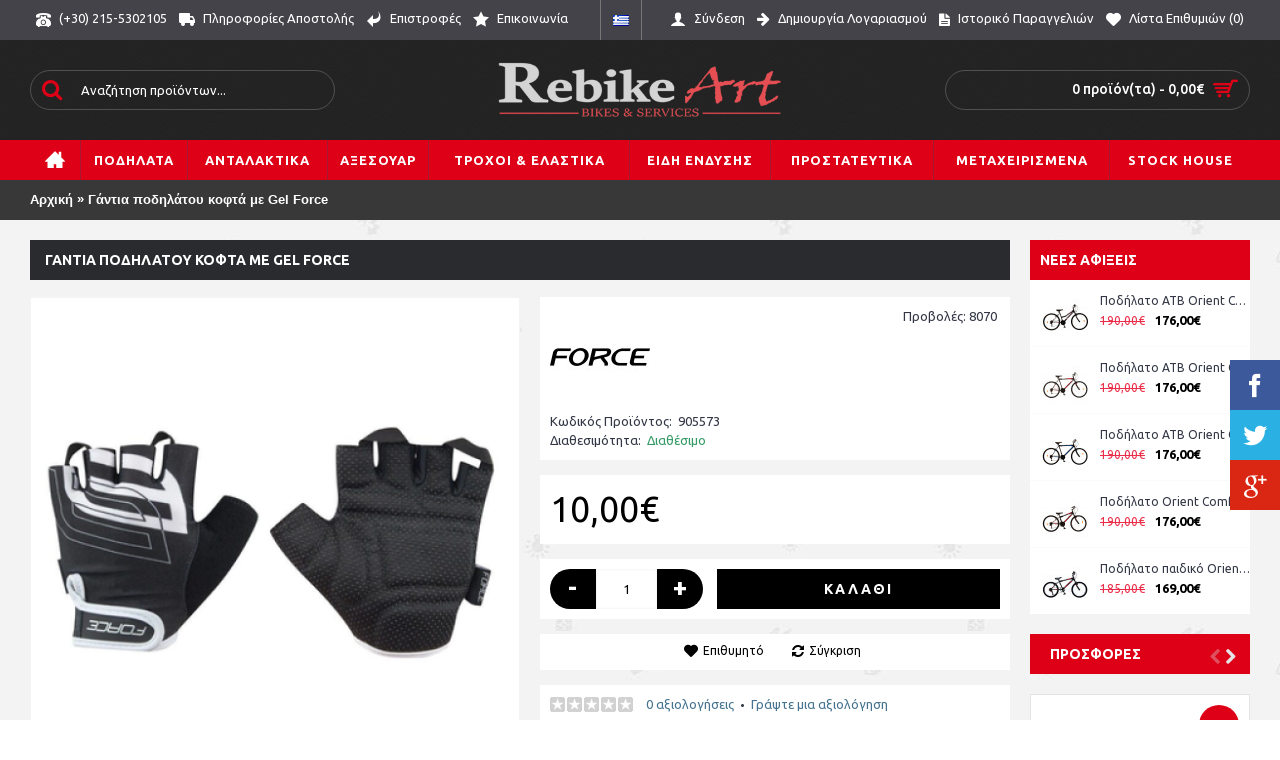

--- FILE ---
content_type: text/html; charset=utf-8
request_url: https://rebike-art.gr/%CE%B3%CE%AC%CE%BD%CF%84%CE%B9%CE%B1-%CF%80%CE%BF%CE%B4%CE%B7%CE%BB%CE%AC%CF%84%CE%BF%CF%85-%CE%BA%CE%BF%CF%86%CF%84%CE%AC-%CE%BC%CE%B5-gel-force.html
body_size: 26842
content:
<!DOCTYPE html><html
dir="ltr" lang="el" class="webkit chrome chrome131 mac journal-desktop is-guest skin-100 responsive-layout center-header lang-flag lang-flag-mobile currency-symbol currency-symbol-mobile no-top-on-mobile collapse-footer-columns soft-shadow extended-layout header-center header-sticky sticky-menu backface product-grid-second-image product-list-second-image product-page product-page-2121 layout-2 route-product-product oc1 one-column side-blocks-active no-currency" data-j2v="2.8.5"><head
prefix="og: http://ogp.me/ns# fb: http://ogp.me/ns/fb# product: http://ogp.me/ns/product#"><meta
charset="UTF-8" /><meta
name="viewport" content="width=device-width, initial-scale=1, minimum-scale=1, maximum-scale=1, user-scalable=no"><meta
name="format-detection" content="telephone=no">
<!--[if IE]><meta
http-equiv="X-UA-Compatible" content="IE=Edge,chrome=1"/><![endif]--><title>Γάντια ποδηλάτου κοφτά με Gel Force - από κατηγορία Γάντια (Ποδήλατα Rebike Art | Τα πάντα για το ποδήλατο | Αθήνα, Περιστέρι)</title><base
href="https://rebike-art.gr/" /><meta
name="description" content="αγορά Γάντια ποδηλάτου κοφτά με Gel Force. Γάντια - Γάντια ποδηλάτου κοφτά με Gel Force. Κοντά ποδηλατικά γάντια με επιθέματα gel για απορρόφηση κραδασμών και τέλεια αίσθηση του τιμονιού." /><meta
name="keywords" content="Γάντια, Γάντια ποδηλάτου κοφτά με Gel Force, αγορά Γάντια ποδηλάτου κοφτά με GelForce. αγορά Force" /><meta
property="og:title" content="Γάντια ποδηλάτου κοφτά με Gel Force" /><meta
property="og:site_name" content="Ποδήλατα Rebike Art | Τα πάντα για το ποδήλατο | Αθήνα, Περιστέρι" /><meta
property="og:url" content="https://rebike-art.gr/γάντια-ποδηλάτου-κοφτά-με-gel-force.html" /><meta
property="og:description" content="Οικονομικά κοφτά καλοκαιρινά ποδηλατικά γάντια Sport από την Force σε κόκκινο χρώμα. Διαθέτουν μαλακό εξωτερικό υλικό στον αντίχειρα για το σκούπισμα του ιδρώτα, πιάστρες για εύκολη αφαίρεση και είναι κατασκευασμένα από 5% nylon, 85% πολυεστέρα και 10% elastan.Διαθέσιμο σε S" /><meta
property="og:type" content="product" /><meta
property="og:image" content="https://rebike-art.gr/image/cache/data/%CE%95%CE%99%CE%94%CE%97%20%CE%95%CE%9D%CE%94%CE%A5%CE%A3%CE%97%CE%A3/%CE%93%CE%91%CE%9D%CE%A4%CE%99%CE%91/905573-600x315.png" /><meta
property="og:image:width" content="600" /><meta
property="og:image:height" content="315" /><meta
name="twitter:card" content="summary" /><meta
name="twitter:title" content="Γάντια ποδηλάτου κοφτά με Gel Force" /><meta
name="twitter:description" content="Οικονομικά κοφτά καλοκαιρινά ποδηλατικά γάντια Sport από την Force σε κόκκινο χρώμα. Διαθέτουν μαλακό εξωτερικό υλικό στον αντίχειρα για το σκούπισμα του ιδρώτα, πιάστρες για εύκολη αφαίρεση και είναι κατασκευασμένα από 5% nylon, 85% πολυεστέρα και 10% elastan.Διαθέσιμο σε S" /><meta
name="twitter:image" content="https://rebike-art.gr/image/cache/data/%CE%95%CE%99%CE%94%CE%97%20%CE%95%CE%9D%CE%94%CE%A5%CE%A3%CE%97%CE%A3/%CE%93%CE%91%CE%9D%CE%A4%CE%99%CE%91/905573-200x200.png" /><meta
name="twitter:image:width" content="200" /><meta
name="twitter:image:height" content="200" /><link
href="https://rebike-art.gr/image/data/cart.png" rel="icon" /><link
hreflang="en" href="https://rebike-art.gr/en/γάντια-ποδηλάτου-κοφτά-με-gel-force.html" rel="alternate" type="text/html" /><link
href="https://rebike-art.gr/γάντια-ποδηλάτου-κοφτά-με-gel-force.html" rel="canonical" /><link
rel="stylesheet" href="//fonts.googleapis.com/css?family=Ubuntu:700,500,regular&amp;subset=latin"/><link
rel="stylesheet" href="https://rebike-art.gr/journal-cache/_8b45dbaa1e7890913f49e32548b9d88b.css"/> <script type="text/javascript" src="https://rebike-art.gr/journal-cache/_33c7d266a4e4af4693e4e807bec4591e.js"></script> <!--[if (gte IE 6)&(lte IE 8)]><script src="catalog/view/theme/journal2/lib/selectivizr/selectivizr.min.js"></script><![endif]--> <script>(function(i,s,o,g,r,a,m){i['GoogleAnalyticsObject']=r;i[r]=i[r]||function(){(i[r].q=i[r].q||[]).push(arguments)},i[r].l=1*new Date();a=s.createElement(o),m=s.getElementsByTagName(o)[0];a.async=1;a.src=g;m.parentNode.insertBefore(a,m)})(window,document,'script','//www.google-analytics.com/analytics.js','ga');ga('create','UA-40334075-1','rebike-art.gr');ga('send','pageview');</script>  <script async src="https://www.googletagmanager.com/gtag/js?id=G-8NVCDCVRJT"></script> <script>window.dataLayer=window.dataLayer||[];function gtag(){dataLayer.push(arguments);}
gtag('js',new Date());gtag('config','G-8NVCDCVRJT');</script> <script>Journal.COUNTDOWN={DAYS:"Ημέρες",HOURS:"Ώρες",MINUTES:"Λεπτά",SECONDS:"Δευτ."};Journal.NOTIFICATION_BUTTONS='<div class="notification-buttons"><a class="button notification-cart" href="https://rebike-art.gr/?route=checkout/cart">Εμφάνιση καλαθιού</a><a class="button notification-checkout" href="https://rebike-art.gr/?route=checkout/checkout">Αγορά</a></div>';</script> <script type="text/javascript" src="//netdna.bootstrapcdn.com/bootstrap/3.1.1/js/bootstrap.min.js"></script> <link
href="//netdna.bootstrapcdn.com/font-awesome/4.0.3/css/font-awesome.css" rel="stylesheet"> <script data-skroutzanalytics='2109183'>(function(a,b,c,d,e,f,g){a['SkroutzAnalyticsObject']=e;a[e]=a[e]||function(){(a[e].q=a[e].q||[]).push(arguments);};f=b.createElement(c);f.async=true;f.src=d;g=b.getElementsByTagName(c)[0];g.parentNode.insertBefore(f,g);})(window,document,'script','https://analytics.skroutz.gr/analytics.min.js','skroutz_analytics');skroutz_analytics('session','connect','SA-3237-6907');</script> 
 <script type="application/ld+json">{"@context":"http://schema.org","@type":"Store","address":{"@type":"PostalAddress","addressLocality":"Αθήνα","addressRegion":"ΑΤΗ","postalCode":"12135","streetAddress":"Αγίου Ιεροθέου 85 , Περιστέρι , Αθήνα"},"email":"info@rebike-art.gr","name":"Ποδήλατα Rebike Art | Τα πάντα για το ποδήλατο στο Περιστέρι, Αθήνα","telephone":"+30-215-5302105","url":"https://rebike-art.gr/","logo":"https://rebike-art.gr/image/data/logo/logo-grey-white-glow-432x153.png","sameAs":["https://www.facebook.com/rebike.art.gr","https://plus.google.com/+Rebike-artGr/about","https://twitter.com/RebikeArt"]}</script> <script type="application/ld+json">{"@context":"http://schema.org","@type":"Organization","url":"https://rebike-art.gr/","contactPoint":[{"@type":"ContactPoint","telephone":"+30-215-5302105","contactType":"customer support"},{"@type":"ContactPoint","telephone":"+30-215-5302105","contactType":"technical support"},{"@type":"ContactPoint","telephone":"+30-215-5302105","contactType":"billing support"},{"@type":"ContactPoint","telephone":"+30-215-5302105","contactType":"sales"}]}</script> <script type="application/ld+json">{"@context":"http://schema.org","@type":"Place","geo":{"@type":"GeoCoordinates","latitude":"38.025141","longitude":"23.6829"},"name":"Ποδήλατα Rebike Art | Τα πάντα για το ποδήλατο στο Περιστέρι, Αθήνα"}</script> <script type="application/ld+json">{"@context":"http://schema.org","@type":"WebSite","url":"https://rebike-art.gr/","potentialAction":{"@type":"SearchAction","target":"https://rebike-art.gr/index.php?route=product/search&amp;search={search_term_string}","query-input":"required name=search_term_string"}}</script> <meta
property="og:type" content="og:product" /><meta
property="og:title" content="Γάντια ποδηλάτου κοφτά με Gel Force" /><meta
property="og:url" content="https://rebike-art.gr/γάντια-ποδηλάτου-κοφτά-με-gel-force.html" /><meta
property="product:price:amount" content="10,00"/><meta
property="product:price:currency" content="EUR"/><meta
property="og:image" content="https://rebike-art.gr/image/cache/data/%CE%95%CE%99%CE%94%CE%97%20%CE%95%CE%9D%CE%94%CE%A5%CE%A3%CE%97%CE%A3/%CE%93%CE%91%CE%9D%CE%A4%CE%99%CE%91/905573-500x500.png" /><meta
property="og:description" content="Οικονομικά κοφτά καλοκαιρινά ποδηλατικά γάντια Sport από την Force σε κόκκινο χρώμα. Διαθέτουν μαλακό εξωτερικό υλικό στον αντίχειρα για το σκούπισμα του ιδρώτα, πιάστρες για εύκολη αφαίρεση και είναι κατασκευασμένα από 5% nylon, 85% πολυεστέρα και 10% elastan.			Διαθέσιμο σε SMALL,MEDIUM,LARGE" /><meta
name="twitter:card" content="product"/><meta
name="twitter:url" content="https://rebike-art.gr/γάντια-ποδηλάτου-κοφτά-με-gel-force.html"/><meta
name="twitter:title" content="Γάντια ποδηλάτου κοφτά με Gel Force"/><meta
name="twitter:image" content="https://rebike-art.gr/image/cache/data/%CE%95%CE%99%CE%94%CE%97%20%CE%95%CE%9D%CE%94%CE%A5%CE%A3%CE%97%CE%A3/%CE%93%CE%91%CE%9D%CE%A4%CE%99%CE%91/905573-500x500.png"/><meta
name="twitter:data1" content="10,00"/><meta
name="twitter:label1" content="Price"><meta
name="twitter:data2" content="EUR"/><meta
name="twitter:label2" content="Currency"><meta
name="twitter:description" content="Οικονομικά κοφτά καλοκαιρινά ποδηλατικά γάντια Sport από την Force σε κόκκινο χρώμα. Διαθέτουν μαλακό εξωτερικό υλικό στον αντίχειρα για ..."/><meta
name="twitter:creator" content="RebikeArt"/><meta
name="pinterest" content="https://rebike-art.gr/image/cache/data/%CE%95%CE%99%CE%94%CE%97%20%CE%95%CE%9D%CE%94%CE%A5%CE%A3%CE%97%CE%A3/%CE%93%CE%91%CE%9D%CE%A4%CE%99%CE%91/905573-500x500.png"/></head><body>
<!--[if lt IE 9]><div
class="old-browser">You are using an old browser. Please <a
href="http://windows.microsoft.com/en-us/internet-explorer/download-ie">upgrade to a newer version</a> or <a
href="http://browsehappy.com/">try a different browser</a>.</div>
<![endif]--><header
class="journal-header-center"><div
class="header"><div
class="journal-top-header j-min z-1"></div><div
class="journal-menu-bg z-0"></div><div
class="journal-center-bg j-100 z-0"></div><div
id="header" class="journal-header z-2"><div
class="header-assets top-bar"><div
class="journal-links j-min xs-100 sm-100 md-50 lg-50 xl-50"><div
class="links"><ul
class="top-menu"><li>
<a
href="tel:+302155302105" class="m-item icon-only"><i
style="margin-right: 5px; font-size: 15px" data-icon="&#xe679;"></i>                    <span
class="top-menu-link">(+30) 215-5302105</span>                </a></li><li>
<a
href="https://rebike-art.gr/πληροφορίες-αποστολής.html" class="m-item icon-only"><i
style="margin-right: 5px; font-size: 16px" data-icon="&#xe658;"></i>                    <span
class="top-menu-link">Πληροφορίες Αποστολής</span>                </a></li><li>
<a
href="https://rebike-art.gr/?route=account/return/insert" class="m-item icon-only"><i
style="margin-right: 5px; font-size: 16px" data-icon="&#xe64c;"></i>                    <span
class="top-menu-link">Επιστροφές</span>                </a></li><li>
<a
href="https://rebike-art.gr/?route=information/contact" class="m-item icon-only"><i
style="margin-right: 5px; font-size: 16px" data-icon="&#xe65c;"></i>                    <span
class="top-menu-link">Επικοινωνία</span>                </a></li></ul></div></div><div
class="journal-language j-min"><form
action="https://rebike-art.gr/?route=module/language" method="post" enctype="multipart/form-data"><div
id="language" class=""><div
class="btn-group">
<button
class="dropdown-toggle" type="button" data-hover="dropdown"><div><img
width="16" height="11" src="https://rebike-art.gr/image/flags/gr.png" alt="Greek" /></div>
</button><ul
class="dropdown-menu"><li><a
onclick="$(this).closest('form').find('input[name=\'language_code\']').val('el'); $(this).closest('form').submit();"><img
width="16" height="11" src="https://rebike-art.gr/image/flags/gr.png" alt="Greek" title="Greek" /></a></li><li><a
onclick="$(this).closest('form').find('input[name=\'language_code\']').val('en'); $(this).closest('form').submit();"><img
width="16" height="11" src="https://rebike-art.gr/image/flags/gb.png" alt="English" title="English" /></a></li></ul></div>
<input
type="hidden" name="language_code" value="" />
<input
type="hidden" name="redirect" value="https://rebike-art.gr/γάντια-ποδηλάτου-κοφτά-με-gel-force.html" /></div></form></div><div
class="journal-secondary j-min xs-100 sm-100 md-50 lg-50 xl-50"><div
class="links"><ul
class="top-menu"><li>
<a
href="https://rebike-art.gr/?route=account/login" class="m-item "><i
style="margin-right: 5px; font-size: 16px" data-icon="&#xe1b4;"></i>                    <span
class="top-menu-link">Σύνδεση</span>                </a></li><li>
<a
href="https://rebike-art.gr/?route=account/register" class="m-item "><i
style="margin-right: 5px; font-size: 15px; top: -1px" data-icon="&#xe608;"></i>                    <span
class="top-menu-link">Δημιουργία Λογαριασμού</span>                </a></li><li>
<a
href="https://rebike-art.gr/?route=account/order" class="m-item icon-only"><i
style="margin-right: 5px; font-size: 15px" data-icon="&#xe6b2;"></i>                    <span
class="top-menu-link">Ιστορικό Παραγγελιών</span>                </a></li><li>
<a
href="https://rebike-art.gr/?route=account/wishlist" class="m-item wishlist-total icon-only"><i
style="margin-right: 5px; font-size: 15px" data-icon="&#xe662;"></i>                    <span
class="top-menu-link">Λίστα Επιθυμιών (<span
class="product-count">0</span>)</span>                </a></li></ul></div></div></div><div
class="header-assets"><div
class="journal-search j-min xs-100 sm-50 md-25 lg-25 xl-25"><div
id="search" class="j-min"><div
class="button-search j-min"><i></i></div>
<input
type="text" name="search" placeholder="Αναζήτηση προϊόντων..." value="" autocomplete="off" /></div></div><div
class="journal-logo j-100 xs-100 sm-100 md-50 lg-50 xl-50"><div
id="logo">
<a
href="https://rebike-art.gr/?route=common/home">
<img
src="https://rebike-art.gr/image/cache/data/logo/logo-grey-white-glow-432x153-432x153.png" width="432" height="153" alt="Ποδήλατα Rebike Art | Τα πάντα για το ποδήλατο | Αθήνα, Περιστέρι" title="Ποδήλατα Rebike Art | Τα πάντα για το ποδήλατο | Αθήνα, Περιστέρι" class="logo-1x" />                        </a></div></div><div
class="journal-cart j-min xs-100 sm-50 md-25 lg-25 xl-25"><div
id="cart"><div
class="heading" >
<a><span
id="cart-total">0 προϊόν(τα) - 0,00€</span><i></i></a></div><div
class="content"><div
class="cart-wrapper"><div
class="empty">Τα καλάθι αγορών σας είναι άδειο!</div></div></div></div></div></div><div
class="journal-menu j-min xs-100 sm-100 md-100 lg-100 xl-100"><div
class="mobile-trigger">ΜΕΝΟΥ</div><ul
class="super-menu mobile-menu menu-table" style="table-layout: auto"><li
class="drop-down  icon-only">
<a
href="https://rebike-art.gr/" ><i
style="margin-right: 5px; font-size: 20px; top: -1px" data-icon="&#xe14f;"></i></a>
<span
class="mobile-plus">+</span></li><li
class="mega-menu-mixed ">
<a
href="https://rebike-art.gr/ποδήλατα" ><span
class="main-menu-text">Ποδήλατα</span></a><div
class="mega-menu"><div
class="mega-menu-column mega-menu-categories " style="width: 100%;"><div><div
class="mega-menu-item xs-50 sm-33 md-25 lg-16 xl-16 menu-image-left menu-no-links"><div><h3><a
href="https://rebike-art.gr/ποδήλατα/ποδήλατα-βουνού">Ποδήλατα Βουνού</a></h3><div>
<a
href="https://rebike-art.gr/ποδήλατα/ποδήλατα-βουνού"><img
width="250" height="250" class="lazy" src="https://rebike-art.gr/image/cache/data/journal2/transparent-250x250.png" data-src="https://rebike-art.gr/image/cache/data/categories-images/bounou-250x250.jpg" data-default-src="https://rebike-art.gr/image/cache/data/categories-images/bounou-250x250.jpg" alt="Ποδήλατα Βουνού"/></a></div>
<span
class="clearfix"> </span></div></div><div
class="mega-menu-item xs-50 sm-33 md-25 lg-16 xl-16 menu-image-left menu-no-links"><div><h3><a
href="https://rebike-art.gr/ποδήλατα/ποδήλατα-trekking">Ποδήλατα Trekking</a></h3><div>
<a
href="https://rebike-art.gr/ποδήλατα/ποδήλατα-trekking"><img
width="250" height="250" class="lazy" src="https://rebike-art.gr/image/cache/data/journal2/transparent-250x250.png" data-src="https://rebike-art.gr/image/cache/data/categories-images/podhlato-trekking-250x250.jpg" data-default-src="https://rebike-art.gr/image/cache/data/categories-images/podhlato-trekking-250x250.jpg" alt="Ποδήλατα Trekking"/></a></div>
<span
class="clearfix"> </span></div></div><div
class="mega-menu-item xs-50 sm-33 md-25 lg-16 xl-16 menu-image-left menu-no-links"><div><h3><a
href="https://rebike-art.gr/ποδήλατα/ποδήλατα-πόλης">Ποδήλατα Πόλης</a></h3><div>
<a
href="https://rebike-art.gr/ποδήλατα/ποδήλατα-πόλης"><img
width="250" height="250" class="lazy" src="https://rebike-art.gr/image/cache/data/journal2/transparent-250x250.png" data-src="https://rebike-art.gr/image/cache/data/categories-images/podhlato-polhs-2-250x250.jpg" data-default-src="https://rebike-art.gr/image/cache/data/categories-images/podhlato-polhs-2-250x250.jpg" alt="Ποδήλατα Πόλης"/></a></div>
<span
class="clearfix"> </span></div></div><div
class="mega-menu-item xs-50 sm-33 md-25 lg-16 xl-16 menu-image-left menu-no-links"><div><h3><a
href="https://rebike-art.gr/ποδήλατα/ποδήλατα-fixed">Ποδήλατα Fixed</a></h3><div>
<a
href="https://rebike-art.gr/ποδήλατα/ποδήλατα-fixed"><img
width="250" height="250" class="lazy" src="https://rebike-art.gr/image/cache/data/journal2/transparent-250x250.png" data-src="https://rebike-art.gr/image/cache/data/categories-images/podhlato-fixed-250x250.jpg" data-default-src="https://rebike-art.gr/image/cache/data/categories-images/podhlato-fixed-250x250.jpg" alt="Ποδήλατα Fixed"/></a></div>
<span
class="clearfix"> </span></div></div><div
class="mega-menu-item xs-50 sm-33 md-25 lg-16 xl-16 menu-image-left menu-no-links"><div><h3><a
href="https://rebike-art.gr/ποδήλατα/ποδήλατα-fitness">Ποδήλατα Fitness</a></h3><div>
<a
href="https://rebike-art.gr/ποδήλατα/ποδήλατα-fitness"><img
width="250" height="250" class="lazy" src="https://rebike-art.gr/image/cache/data/journal2/transparent-250x250.png" data-src="https://rebike-art.gr/image/cache/data/categories-images/podhlato-fitness-250x250.jpg" data-default-src="https://rebike-art.gr/image/cache/data/categories-images/podhlato-fitness-250x250.jpg" alt="Ποδήλατα Fitness"/></a></div>
<span
class="clearfix"> </span></div></div><div
class="mega-menu-item xs-50 sm-33 md-25 lg-16 xl-16 menu-image-left menu-no-links"><div><h3><a
href="https://rebike-art.gr/ποδήλατα/ποδήλατα-δρόμου">Ποδήλατα Δρόμου</a></h3><div>
<a
href="https://rebike-art.gr/ποδήλατα/ποδήλατα-δρόμου"><img
width="250" height="250" class="lazy" src="https://rebike-art.gr/image/cache/data/journal2/transparent-250x250.png" data-src="https://rebike-art.gr/image/cache/data/categories-images/podhlato-dromou-250x250.jpg" data-default-src="https://rebike-art.gr/image/cache/data/categories-images/podhlato-dromou-250x250.jpg" alt="Ποδήλατα Δρόμου"/></a></div>
<span
class="clearfix"> </span></div></div><div
class="mega-menu-item xs-50 sm-33 md-25 lg-16 xl-16 menu-image-left menu-no-links"><div><h3><a
href="https://rebike-art.gr/ποδήλατα/ποδήλατα-ηλεκτρικά">Ποδήλατα Ηλεκτρικά</a></h3><div>
<a
href="https://rebike-art.gr/ποδήλατα/ποδήλατα-ηλεκτρικά"><img
width="250" height="250" class="lazy" src="https://rebike-art.gr/image/cache/data/journal2/transparent-250x250.png" data-src="https://rebike-art.gr/image/cache/data/categories-images/podhlato-hlektriko-250x250.jpg" data-default-src="https://rebike-art.gr/image/cache/data/categories-images/podhlato-hlektriko-250x250.jpg" alt="Ποδήλατα Ηλεκτρικά"/></a></div>
<span
class="clearfix"> </span></div></div><div
class="mega-menu-item xs-50 sm-33 md-25 lg-16 xl-16 menu-image-left menu-no-links"><div><h3><a
href="https://rebike-art.gr/ποδήλατα/ποδήλατα-τρίτροχα">Ποδήλατα Τρίτροχα</a></h3><div>
<a
href="https://rebike-art.gr/ποδήλατα/ποδήλατα-τρίτροχα"><img
width="250" height="250" class="lazy" src="https://rebike-art.gr/image/cache/data/journal2/transparent-250x250.png" data-src="https://rebike-art.gr/image/cache/data/categories-images/podhlato-tritroxo-250x250.jpg" data-default-src="https://rebike-art.gr/image/cache/data/categories-images/podhlato-tritroxo-250x250.jpg" alt="Ποδήλατα Τρίτροχα"/></a></div>
<span
class="clearfix"> </span></div></div><div
class="mega-menu-item xs-50 sm-33 md-25 lg-16 xl-16 menu-image-left menu-no-links"><div><h3><a
href="https://rebike-art.gr/ποδήλατα/σπαστά-ποδήλατα">Σπαστά Ποδήλατα </a></h3><div>
<a
href="https://rebike-art.gr/ποδήλατα/σπαστά-ποδήλατα"><img
width="250" height="250" class="lazy" src="https://rebike-art.gr/image/cache/data/journal2/transparent-250x250.png" data-src="https://rebike-art.gr/image/cache/data/categories-images/podhlato-spasto-250x250.jpg" data-default-src="https://rebike-art.gr/image/cache/data/categories-images/podhlato-spasto-250x250.jpg" alt="Σπαστά Ποδήλατα "/></a></div>
<span
class="clearfix"> </span></div></div><div
class="mega-menu-item xs-50 sm-33 md-25 lg-16 xl-16 menu-image-left menu-no-links"><div><h3><a
href="https://rebike-art.gr/ποδήλατα/ποδήλατα-bmx">Ποδήλατα BMX</a></h3><div>
<a
href="https://rebike-art.gr/ποδήλατα/ποδήλατα-bmx"><img
width="250" height="250" class="lazy" src="https://rebike-art.gr/image/cache/data/journal2/transparent-250x250.png" data-src="https://rebike-art.gr/image/cache/data/%CE%A0%CE%9F%CE%94%CE%97%CE%9B%CE%91%CE%A4%CE%91/bmx/g_12_ZON20_GRY-250x250.jpg" data-default-src="https://rebike-art.gr/image/cache/data/%CE%A0%CE%9F%CE%94%CE%97%CE%9B%CE%91%CE%A4%CE%91/bmx/g_12_ZON20_GRY-250x250.jpg" alt="Ποδήλατα BMX"/></a></div>
<span
class="clearfix"> </span></div></div><div
class="mega-menu-item xs-50 sm-33 md-25 lg-16 xl-16 menu-image-left menu-no-links"><div><h3><a
href="https://rebike-art.gr/ποδήλατα/παιδικά-ποδήλατα">Παιδικά Ποδήλατα</a></h3><div>
<a
href="https://rebike-art.gr/ποδήλατα/παιδικά-ποδήλατα"><img
width="250" height="250" class="lazy" src="https://rebike-art.gr/image/cache/data/journal2/transparent-250x250.png" data-src="https://rebike-art.gr/image/cache/data/categories-images/podhlato-paidiko-250x250.jpg" data-default-src="https://rebike-art.gr/image/cache/data/categories-images/podhlato-paidiko-250x250.jpg" alt="Παιδικά Ποδήλατα"/></a></div>
<span
class="clearfix"> </span></div></div><div
class="mega-menu-item xs-50 sm-33 md-25 lg-16 xl-16 menu-image-left menu-no-links"><div><h3><a
href="https://rebike-art.gr/ποδήλατα/ΠΑΙΔΙΚΟ ΠΑΤΙΝΙ ROLLERS">ΠΑΙΔΙΚΟ ΠΑΤΙΝΙ ROLLERS</a></h3><div>
<a
href="https://rebike-art.gr/ποδήλατα/ΠΑΙΔΙΚΟ ΠΑΤΙΝΙ ROLLERS"><img
width="250" height="250" class="lazy" src="https://rebike-art.gr/image/cache/data/journal2/transparent-250x250.png" data-src="https://rebike-art.gr/image/cache/data/banners/slider/xlarge_20220405163112_d91918b4-250x250.jpeg" data-default-src="https://rebike-art.gr/image/cache/data/banners/slider/xlarge_20220405163112_d91918b4-250x250.jpeg" alt="ΠΑΙΔΙΚΟ ΠΑΤΙΝΙ ROLLERS"/></a></div>
<span
class="clearfix"> </span></div></div></div></div></div>
<span
class="mobile-plus">+</span></li><li
class="mega-menu-categories ">
<a
href="https://rebike-art.gr/ανταλλακτικά-ποδηλάτου" ><span
class="main-menu-text">Ανταλακτικά</span></a><div
class="mega-menu"><div><div
class="mega-menu-item xs-33 sm-25 md-16 lg-10 xl-10 menu-image-left menu-no-links"><div><h3><a
href="https://rebike-art.gr/ανταλλακτικά-ποδηλάτου/reverse-components-220">REVERSE COMPONENTS</a></h3><div>
<a
href="https://rebike-art.gr/ανταλλακτικά-ποδηλάτου/reverse-components-220"><img
width="250" height="250" class="lazy" src="https://rebike-art.gr/image/cache/data/journal2/transparent-250x250.png" data-src="https://rebike-art.gr/image/cache/data/%CE%91%CE%9D%CE%A4%CE%91%CE%9B%CE%9B%CE%91%CE%9A%CE%A4%CE%99%CE%9A%CE%91/REVERSE/50101_1_0-250x250.jpg" data-default-src="https://rebike-art.gr/image/cache/data/%CE%91%CE%9D%CE%A4%CE%91%CE%9B%CE%9B%CE%91%CE%9A%CE%A4%CE%99%CE%9A%CE%91/REVERSE/50101_1_0-250x250.jpg" alt="REVERSE COMPONENTS"/></a></div></div></div><div
class="mega-menu-item xs-33 sm-25 md-16 lg-10 xl-10 menu-image-left menu-no-links"><div><h3><a
href="https://rebike-art.gr/ανταλλακτικά-ποδηλάτου/άξονες-ποδηλάτου">Άξονες Ποδηλάτου</a></h3><div>
<a
href="https://rebike-art.gr/ανταλλακτικά-ποδηλάτου/άξονες-ποδηλάτου"><img
width="250" height="250" class="lazy" src="https://rebike-art.gr/image/cache/data/journal2/transparent-250x250.png" data-src="https://rebike-art.gr/image/cache/data/%CE%91%CE%9D%CE%A4%CE%91%CE%9B%CE%9B%CE%91%CE%9A%CE%A4%CE%99%CE%9A%CE%91/%CE%91%CE%9E%CE%9F%CE%9D%CE%95%CE%A3/xlc%20axones-250x250.jpg" data-default-src="https://rebike-art.gr/image/cache/data/%CE%91%CE%9D%CE%A4%CE%91%CE%9B%CE%9B%CE%91%CE%9A%CE%A4%CE%99%CE%9A%CE%91/%CE%91%CE%9E%CE%9F%CE%9D%CE%95%CE%A3/xlc%20axones-250x250.jpg" alt="Άξονες Ποδηλάτου"/></a></div></div></div><div
class="mega-menu-item xs-33 sm-25 md-16 lg-10 xl-10 menu-image-left menu-no-links"><div><h3><a
href="https://rebike-art.gr/ανταλλακτικά-ποδηλάτου/βοηθητικοί-τροχοί">Βοηθητικοί Τροχοί</a></h3><div>
<a
href="https://rebike-art.gr/ανταλλακτικά-ποδηλάτου/βοηθητικοί-τροχοί"><img
width="250" height="250" class="lazy" src="https://rebike-art.gr/image/cache/data/journal2/transparent-250x250.png" data-src="https://rebike-art.gr/image/cache/data/bohuhtikoi%20troxoi.jpg-250x250.jpg" data-default-src="https://rebike-art.gr/image/cache/data/bohuhtikoi%20troxoi.jpg-250x250.jpg" alt="Βοηθητικοί Τροχοί"/></a></div></div></div><div
class="mega-menu-item xs-33 sm-25 md-16 lg-10 xl-10 menu-image-left menu-no-links"><div><h3><a
href="https://rebike-art.gr/ανταλλακτικά-ποδηλάτου/δισκοι-βμχ">ΔΙΣΚΟΙ ΒΜΧ</a></h3><div>
<a
href="https://rebike-art.gr/ανταλλακτικά-ποδηλάτου/δισκοι-βμχ"><img
width="250" height="250" class="lazy" src="https://rebike-art.gr/image/cache/data/journal2/transparent-250x250.png" data-src="https://rebike-art.gr/image/cache/data/categories-images/groupvdcv22-250x250-250x250.jpg" data-default-src="https://rebike-art.gr/image/cache/data/categories-images/groupvdcv22-250x250-250x250.jpg" alt="ΔΙΣΚΟΙ ΒΜΧ"/></a></div></div></div><div
class="mega-menu-item xs-33 sm-25 md-16 lg-10 xl-10 menu-image-left menu-no-links"><div><h3><a
href="https://rebike-art.gr/ανταλλακτικά-ποδηλάτου/δισκόπλακες">Δισκόπλακες</a></h3><div>
<a
href="https://rebike-art.gr/ανταλλακτικά-ποδηλάτου/δισκόπλακες"><img
width="250" height="250" class="lazy" src="https://rebike-art.gr/image/cache/data/journal2/transparent-250x250.png" data-src="https://rebike-art.gr/image/cache/data/%CE%91%CE%9D%CE%A4%CE%91%CE%9B%CE%9B%CE%91%CE%9A%CE%A4%CE%99%CE%9A%CE%91/%CE%94%CE%99%CE%A3%CE%9A%CE%9F%CE%A0%CE%9B%CE%91%CE%9A%CE%95%CE%A3/xlc%20diskoplaka-250x250.jpg" data-default-src="https://rebike-art.gr/image/cache/data/%CE%91%CE%9D%CE%A4%CE%91%CE%9B%CE%9B%CE%91%CE%9A%CE%A4%CE%99%CE%9A%CE%91/%CE%94%CE%99%CE%A3%CE%9A%CE%9F%CE%A0%CE%9B%CE%91%CE%9A%CE%95%CE%A3/xlc%20diskoplaka-250x250.jpg" alt="Δισκόπλακες"/></a></div></div></div><div
class="mega-menu-item xs-33 sm-25 md-16 lg-10 xl-10 menu-image-left menu-no-links"><div><h3><a
href="https://rebike-art.gr/ανταλλακτικά-ποδηλάτου/μπλοκάζ-σέλας">Μπλοκάζ Σέλας</a></h3><div>
<a
href="https://rebike-art.gr/ανταλλακτικά-ποδηλάτου/μπλοκάζ-σέλας"><img
width="250" height="250" class="lazy" src="https://rebike-art.gr/image/cache/data/journal2/transparent-250x250.png" data-src="https://rebike-art.gr/image/cache/data/%CE%91%CE%9D%CE%A4%CE%91%CE%9B%CE%9B%CE%91%CE%9A%CE%A4%CE%99%CE%9A%CE%91/%CE%9C%CE%A0%CE%9B%CE%9F%CE%9A%CE%91%CE%96%20%CE%A3%CE%95%CE%9B%CE%91%CE%A3/xlc%20mplokaz%20%284%29-250x250.jpg" data-default-src="https://rebike-art.gr/image/cache/data/%CE%91%CE%9D%CE%A4%CE%91%CE%9B%CE%9B%CE%91%CE%9A%CE%A4%CE%99%CE%9A%CE%91/%CE%9C%CE%A0%CE%9B%CE%9F%CE%9A%CE%91%CE%96%20%CE%A3%CE%95%CE%9B%CE%91%CE%A3/xlc%20mplokaz%20%284%29-250x250.jpg" alt="Μπλοκάζ Σέλας"/></a></div></div></div><div
class="mega-menu-item xs-33 sm-25 md-16 lg-10 xl-10 menu-image-left menu-no-links"><div><h3><a
href="https://rebike-art.gr/ανταλλακτικά-ποδηλάτου/νύχι-σκελετού">Νύχι σκελετού</a></h3><div>
<a
href="https://rebike-art.gr/ανταλλακτικά-ποδηλάτου/νύχι-σκελετού"><img
width="250" height="250" class="lazy" src="https://rebike-art.gr/image/cache/data/journal2/transparent-250x250.png" data-src="https://rebike-art.gr/image/cache/data/%CE%91%CE%9D%CE%A4%CE%91%CE%9B%CE%9B%CE%91%CE%9A%CE%A4%CE%99%CE%9A%CE%91/%CE%9D%CE%A5%CE%A7%CE%99%CE%91%20%CE%A3%CE%9A%CE%95%CE%9B%CE%95%CE%A4%CE%9F%CE%A5/nuxi-gia-carbon-skeleto-661200-4-kai-661210-5-660844-enlarge-250x250.jpg" data-default-src="https://rebike-art.gr/image/cache/data/%CE%91%CE%9D%CE%A4%CE%91%CE%9B%CE%9B%CE%91%CE%9A%CE%A4%CE%99%CE%9A%CE%91/%CE%9D%CE%A5%CE%A7%CE%99%CE%91%20%CE%A3%CE%9A%CE%95%CE%9B%CE%95%CE%A4%CE%9F%CE%A5/nuxi-gia-carbon-skeleto-661200-4-kai-661210-5-660844-enlarge-250x250.jpg" alt="Νύχι σκελετού"/></a></div></div></div><div
class="mega-menu-item xs-33 sm-25 md-16 lg-10 xl-10 menu-image-left menu-no-links"><div><h3><a
href="https://rebike-art.gr/ανταλλακτικά-ποδηλάτου/ταινίες-τιμονιού">Ταινίες τιμονιού</a></h3><div>
<a
href="https://rebike-art.gr/ανταλλακτικά-ποδηλάτου/ταινίες-τιμονιού"><img
width="250" height="250" class="lazy" src="https://rebike-art.gr/image/cache/data/journal2/transparent-250x250.png" data-src="https://rebike-art.gr/image/cache/data/xlc%20tainies%20timonioy-250x250.jpg" data-default-src="https://rebike-art.gr/image/cache/data/xlc%20tainies%20timonioy-250x250.jpg" alt="Ταινίες τιμονιού"/></a></div></div></div><div
class="mega-menu-item xs-33 sm-25 md-16 lg-10 xl-10 menu-image-left menu-no-links"><div><h3><a
href="https://rebike-art.gr/ανταλλακτικά-ποδηλάτου/αναρτήσεις">Αναρτήσεις</a></h3><div>
<a
href="https://rebike-art.gr/ανταλλακτικά-ποδηλάτου/αναρτήσεις"><img
width="250" height="250" class="lazy" src="https://rebike-art.gr/image/cache/data/journal2/transparent-250x250.png" data-src="https://rebike-art.gr/image/cache/data/%CE%91%CE%9D%CE%A4%CE%91%CE%9B%CE%9B%CE%91%CE%9A%CE%A4%CE%99%CE%9A%CE%91/%CE%91%CE%9D%CE%91%CE%A1%CE%A4%CE%97%CE%A3%CE%95%CE%99%CE%A3/anarthsh%20xc32%2029%27%27%20%282%29-250x250.jpg" data-default-src="https://rebike-art.gr/image/cache/data/%CE%91%CE%9D%CE%A4%CE%91%CE%9B%CE%9B%CE%91%CE%9A%CE%A4%CE%99%CE%9A%CE%91/%CE%91%CE%9D%CE%91%CE%A1%CE%A4%CE%97%CE%A3%CE%95%CE%99%CE%A3/anarthsh%20xc32%2029%27%27%20%282%29-250x250.jpg" alt="Αναρτήσεις"/></a></div></div></div><div
class="mega-menu-item xs-33 sm-25 md-16 lg-10 xl-10 menu-image-left menu-no-links"><div><h3><a
href="https://rebike-art.gr/ανταλλακτικά-ποδηλάτου/αλυσίδες">Αλυσίδες</a></h3><div>
<a
href="https://rebike-art.gr/ανταλλακτικά-ποδηλάτου/αλυσίδες"><img
width="250" height="250" class="lazy" src="https://rebike-art.gr/image/cache/data/journal2/transparent-250x250.png" data-src="https://rebike-art.gr/image/cache/data/%CE%91%CE%9D%CE%A4%CE%91%CE%9B%CE%9B%CE%91%CE%9A%CE%A4%CE%99%CE%9A%CE%91/%CE%91%CE%9B%CE%A5%CE%A3%CE%99%CE%94%CE%95%CE%A3/alysida%20sram%201051%2010%20speed-250x250.jpg" data-default-src="https://rebike-art.gr/image/cache/data/%CE%91%CE%9D%CE%A4%CE%91%CE%9B%CE%9B%CE%91%CE%9A%CE%A4%CE%99%CE%9A%CE%91/%CE%91%CE%9B%CE%A5%CE%A3%CE%99%CE%94%CE%95%CE%A3/alysida%20sram%201051%2010%20speed-250x250.jpg" alt="Αλυσίδες"/></a></div></div></div><div
class="mega-menu-item xs-33 sm-25 md-16 lg-10 xl-10 menu-image-left menu-no-links"><div><h3><a
href="https://rebike-art.gr/ανταλλακτικά-ποδηλάτου/ντεραγιέρ-εμπρός">Ντεραγιέρ Εμπρός</a></h3><div>
<a
href="https://rebike-art.gr/ανταλλακτικά-ποδηλάτου/ντεραγιέρ-εμπρός"><img
width="250" height="250" class="lazy" src="https://rebike-art.gr/image/cache/data/journal2/transparent-250x250.png" data-src="https://rebike-art.gr/image/cache/data/%CE%91%CE%9D%CE%A4%CE%91%CE%9B%CE%9B%CE%91%CE%9A%CE%A4%CE%99%CE%9A%CE%91/%CE%9D%CE%A4%CE%95%CE%A1%CE%91%CE%93%CE%99%CE%95%20%CE%9C%CE%A0%CE%A1%CE%9F%CE%A3%CE%A4%CE%91/nteragier%20deore%20emprosthio-250x250.jpg" data-default-src="https://rebike-art.gr/image/cache/data/%CE%91%CE%9D%CE%A4%CE%91%CE%9B%CE%9B%CE%91%CE%9A%CE%A4%CE%99%CE%9A%CE%91/%CE%9D%CE%A4%CE%95%CE%A1%CE%91%CE%93%CE%99%CE%95%20%CE%9C%CE%A0%CE%A1%CE%9F%CE%A3%CE%A4%CE%91/nteragier%20deore%20emprosthio-250x250.jpg" alt="Ντεραγιέρ Εμπρός"/></a></div></div></div><div
class="mega-menu-item xs-33 sm-25 md-16 lg-10 xl-10 menu-image-left menu-no-links"><div><h3><a
href="https://rebike-art.gr/ανταλλακτικά-ποδηλάτου/αεροθάλαμοι">Αεροθάλαμοι</a></h3><div>
<a
href="https://rebike-art.gr/ανταλλακτικά-ποδηλάτου/αεροθάλαμοι"><img
width="250" height="250" class="lazy" src="https://rebike-art.gr/image/cache/data/journal2/transparent-250x250.png" data-src="https://rebike-art.gr/image/cache/data/%CE%91%CE%9D%CE%A4%CE%91%CE%9B%CE%9B%CE%91%CE%9A%CE%A4%CE%99%CE%9A%CE%91/%CE%91%CE%95%CE%A1%CE%9F%CE%98%CE%91%CE%9B%CE%91%CE%9C%CE%9F%CE%99/samprela%20continental-250x250.jpg" data-default-src="https://rebike-art.gr/image/cache/data/%CE%91%CE%9D%CE%A4%CE%91%CE%9B%CE%9B%CE%91%CE%9A%CE%A4%CE%99%CE%9A%CE%91/%CE%91%CE%95%CE%A1%CE%9F%CE%98%CE%91%CE%9B%CE%91%CE%9C%CE%9F%CE%99/samprela%20continental-250x250.jpg" alt="Αεροθάλαμοι"/></a></div></div></div><div
class="mega-menu-item xs-33 sm-25 md-16 lg-10 xl-10 menu-image-left menu-no-links"><div><h3><a
href="https://rebike-art.gr/ανταλλακτικά-ποδηλάτου/ντεραγιέρ-πίσω">Ντεραγιέρ Πίσω</a></h3><div>
<a
href="https://rebike-art.gr/ανταλλακτικά-ποδηλάτου/ντεραγιέρ-πίσω"><img
width="250" height="250" class="lazy" src="https://rebike-art.gr/image/cache/data/journal2/transparent-250x250.png" data-src="https://rebike-art.gr/image/cache/data/%CE%91%CE%9D%CE%A4%CE%91%CE%9B%CE%9B%CE%91%CE%9A%CE%A4%CE%99%CE%9A%CE%91/%CE%9D%CE%A4%CE%95%CE%A1%CE%91%CE%93%CE%99%CE%95%20%CE%A0%CE%99%CE%A3%CE%A9/nteragie%20pisw.jpg-250x250.jpg" data-default-src="https://rebike-art.gr/image/cache/data/%CE%91%CE%9D%CE%A4%CE%91%CE%9B%CE%9B%CE%91%CE%9A%CE%A4%CE%99%CE%9A%CE%91/%CE%9D%CE%A4%CE%95%CE%A1%CE%91%CE%93%CE%99%CE%95%20%CE%A0%CE%99%CE%A3%CE%A9/nteragie%20pisw.jpg-250x250.jpg" alt="Ντεραγιέρ Πίσω"/></a></div></div></div><div
class="mega-menu-item xs-33 sm-25 md-16 lg-10 xl-10 menu-image-left menu-no-links"><div><h3><a
href="https://rebike-art.gr/ανταλλακτικά-ποδηλάτου/δισκοβραχίονες">Δισκοβραχίονες</a></h3><div>
<a
href="https://rebike-art.gr/ανταλλακτικά-ποδηλάτου/δισκοβραχίονες"><img
width="250" height="250" class="lazy" src="https://rebike-art.gr/image/cache/data/journal2/transparent-250x250.png" data-src="https://rebike-art.gr/image/cache/data/%CE%91%CE%9D%CE%A4%CE%91%CE%9B%CE%9B%CE%91%CE%9A%CE%A4%CE%99%CE%9A%CE%91/%CE%94%CE%99%CE%A3%CE%9A%CE%9F%CE%92%CE%A1%CE%91%CE%A7%CE%99%CE%9F%CE%9D%CE%95%CE%A3/diskobraxionas%20podhlatoy.jpg-250x250.jpg" data-default-src="https://rebike-art.gr/image/cache/data/%CE%91%CE%9D%CE%A4%CE%91%CE%9B%CE%9B%CE%91%CE%9A%CE%A4%CE%99%CE%9A%CE%91/%CE%94%CE%99%CE%A3%CE%9A%CE%9F%CE%92%CE%A1%CE%91%CE%A7%CE%99%CE%9F%CE%9D%CE%95%CE%A3/diskobraxionas%20podhlatoy.jpg-250x250.jpg" alt="Δισκοβραχίονες"/></a></div></div></div><div
class="mega-menu-item xs-33 sm-25 md-16 lg-10 xl-10 menu-image-left menu-no-links"><div><h3><a
href="https://rebike-art.gr/ανταλλακτικά-ποδηλάτου/δισκόφρενα">Δισκόφρενα</a></h3><div>
<a
href="https://rebike-art.gr/ανταλλακτικά-ποδηλάτου/δισκόφρενα"><img
width="250" height="250" class="lazy" src="https://rebike-art.gr/image/cache/data/journal2/transparent-250x250.png" data-src="https://rebike-art.gr/image/cache/data/%CE%91%CE%9D%CE%A4%CE%91%CE%9B%CE%9B%CE%91%CE%9A%CE%A4%CE%99%CE%9A%CE%91/%CE%94%CE%99%CE%A3%CE%9A%CE%9F%CE%A6%CE%A1%CE%95%CE%9D%CE%91/ydraylika%20diskofrena%20saccon-250x250.jpg" data-default-src="https://rebike-art.gr/image/cache/data/%CE%91%CE%9D%CE%A4%CE%91%CE%9B%CE%9B%CE%91%CE%9A%CE%A4%CE%99%CE%9A%CE%91/%CE%94%CE%99%CE%A3%CE%9A%CE%9F%CE%A6%CE%A1%CE%95%CE%9D%CE%91/ydraylika%20diskofrena%20saccon-250x250.jpg" alt="Δισκόφρενα"/></a></div></div></div><div
class="mega-menu-item xs-33 sm-25 md-16 lg-10 xl-10 menu-image-left menu-no-links"><div><h3><a
href="https://rebike-art.gr/ανταλλακτικά-ποδηλάτου/δαγκάνες">Δαγκάνες</a></h3><div>
<a
href="https://rebike-art.gr/ανταλλακτικά-ποδηλάτου/δαγκάνες"><img
width="250" height="250" class="lazy" src="https://rebike-art.gr/image/cache/data/journal2/transparent-250x250.png" data-src="https://rebike-art.gr/image/cache/data/%CE%91%CE%9D%CE%A4%CE%91%CE%9B%CE%9B%CE%91%CE%9A%CE%A4%CE%99%CE%9A%CE%91/%CE%94%CE%91%CE%93%CE%9A%CE%91%CE%9D%CE%95%CE%A3/v-brakes%20shimano%20xt-250x250.jpg" data-default-src="https://rebike-art.gr/image/cache/data/%CE%91%CE%9D%CE%A4%CE%91%CE%9B%CE%9B%CE%91%CE%9A%CE%A4%CE%99%CE%9A%CE%91/%CE%94%CE%91%CE%93%CE%9A%CE%91%CE%9D%CE%95%CE%A3/v-brakes%20shimano%20xt-250x250.jpg" alt="Δαγκάνες"/></a></div></div></div><div
class="mega-menu-item xs-33 sm-25 md-16 lg-10 xl-10 menu-image-left menu-no-links"><div><h3><a
href="https://rebike-art.gr/ανταλλακτικά-ποδηλάτου/ποτήρια">Ποτήρια</a></h3><div>
<a
href="https://rebike-art.gr/ανταλλακτικά-ποδηλάτου/ποτήρια"><img
width="250" height="250" class="lazy" src="https://rebike-art.gr/image/cache/data/journal2/transparent-250x250.png" data-src="https://rebike-art.gr/image/cache/data/%CE%91%CE%9D%CE%A4%CE%91%CE%9B%CE%9B%CE%91%CE%9A%CE%A4%CE%99%CE%9A%CE%91/%CE%A0%CE%9F%CE%A4%CE%97%CE%A1%CE%99%CE%91/pothria-250x250.jpg" data-default-src="https://rebike-art.gr/image/cache/data/%CE%91%CE%9D%CE%A4%CE%91%CE%9B%CE%9B%CE%91%CE%9A%CE%A4%CE%99%CE%9A%CE%91/%CE%A0%CE%9F%CE%A4%CE%97%CE%A1%CE%99%CE%91/pothria-250x250.jpg" alt="Ποτήρια"/></a></div></div></div><div
class="mega-menu-item xs-33 sm-25 md-16 lg-10 xl-10 menu-image-left menu-no-links"><div><h3><a
href="https://rebike-art.gr/ανταλλακτικά-ποδηλάτου/σέλες">Σέλες</a></h3><div>
<a
href="https://rebike-art.gr/ανταλλακτικά-ποδηλάτου/σέλες"><img
width="250" height="250" class="lazy" src="https://rebike-art.gr/image/cache/data/journal2/transparent-250x250.png" data-src="https://rebike-art.gr/image/cache/no_image-250x250.jpg" data-default-src="https://rebike-art.gr/image/cache/no_image-250x250.jpg" alt="Σέλες"/></a></div></div></div><div
class="mega-menu-item xs-33 sm-25 md-16 lg-10 xl-10 menu-image-left menu-no-links"><div><h3><a
href="https://rebike-art.gr/ανταλλακτικά-ποδηλάτου/κάλυμμα-σέλας">Κάλυμμα Σέλας</a></h3><div>
<a
href="https://rebike-art.gr/ανταλλακτικά-ποδηλάτου/κάλυμμα-σέλας"><img
width="250" height="250" class="lazy" src="https://rebike-art.gr/image/cache/data/journal2/transparent-250x250.png" data-src="https://rebike-art.gr/image/cache/data/kaluma%20selas%20podhlatou-250x250.jpg" data-default-src="https://rebike-art.gr/image/cache/data/kaluma%20selas%20podhlatou-250x250.jpg" alt="Κάλυμμα Σέλας"/></a></div></div></div><div
class="mega-menu-item xs-33 sm-25 md-16 lg-10 xl-10 menu-image-left menu-no-links"><div><h3><a
href="https://rebike-art.gr/ανταλλακτικά-ποδηλάτου/μανέτες">Μανέτες</a></h3><div>
<a
href="https://rebike-art.gr/ανταλλακτικά-ποδηλάτου/μανέτες"><img
width="250" height="250" class="lazy" src="https://rebike-art.gr/image/cache/data/journal2/transparent-250x250.png" data-src="https://rebike-art.gr/image/cache/data/%CE%91%CE%9D%CE%A4%CE%91%CE%9B%CE%9B%CE%91%CE%9A%CE%A4%CE%99%CE%9A%CE%91/%CE%9C%CE%95%CE%9D%CE%95%CE%A4%CE%95%CE%A3/manetes%20xlc%20aspres-250x250.JPG" data-default-src="https://rebike-art.gr/image/cache/data/%CE%91%CE%9D%CE%A4%CE%91%CE%9B%CE%9B%CE%91%CE%9A%CE%A4%CE%99%CE%9A%CE%91/%CE%9C%CE%95%CE%9D%CE%95%CE%A4%CE%95%CE%A3/manetes%20xlc%20aspres-250x250.JPG" alt="Μανέτες"/></a></div></div></div><div
class="mega-menu-item xs-33 sm-25 md-16 lg-10 xl-10 menu-image-left menu-no-links"><div><h3><a
href="https://rebike-art.gr/ανταλλακτικά-ποδηλάτου/φακαρόλες">Φακαρόλες</a></h3><div>
<a
href="https://rebike-art.gr/ανταλλακτικά-ποδηλάτου/φακαρόλες"><img
width="250" height="250" class="lazy" src="https://rebike-art.gr/image/cache/data/journal2/transparent-250x250.png" data-src="https://rebike-art.gr/image/cache/data/%CE%91%CE%9D%CE%A4%CE%91%CE%9B%CE%9B%CE%91%CE%9A%CE%A4%CE%99%CE%9A%CE%91/%CE%A6%CE%91%CE%9A%CE%91%CE%A1%CE%9F%CE%9B%CE%95%CE%A3/fakaroles-250x250.jpg" data-default-src="https://rebike-art.gr/image/cache/data/%CE%91%CE%9D%CE%A4%CE%91%CE%9B%CE%9B%CE%91%CE%9A%CE%A4%CE%99%CE%9A%CE%91/%CE%A6%CE%91%CE%9A%CE%91%CE%A1%CE%9F%CE%9B%CE%95%CE%A3/fakaroles-250x250.jpg" alt="Φακαρόλες"/></a></div></div></div><div
class="mega-menu-item xs-33 sm-25 md-16 lg-10 xl-10 menu-image-left menu-no-links"><div><h3><a
href="https://rebike-art.gr/ανταλλακτικά-ποδηλάτου/λεβιεδομανέτες">Λεβιεδομανέτες</a></h3><div>
<a
href="https://rebike-art.gr/ανταλλακτικά-ποδηλάτου/λεβιεδομανέτες"><img
width="250" height="250" class="lazy" src="https://rebike-art.gr/image/cache/data/journal2/transparent-250x250.png" data-src="https://rebike-art.gr/image/cache/data/%CE%91%CE%9D%CE%A4%CE%91%CE%9B%CE%9B%CE%91%CE%9A%CE%A4%CE%99%CE%9A%CE%91/%CE%9B%CE%95%CE%92%CE%99%CE%95%CE%94%CE%9F%CE%9C%CE%91%CE%9D%CE%95%CE%A4%CE%95%CE%A3/shimano%20alivio%209%20sp-250x250.jpg" data-default-src="https://rebike-art.gr/image/cache/data/%CE%91%CE%9D%CE%A4%CE%91%CE%9B%CE%9B%CE%91%CE%9A%CE%A4%CE%99%CE%9A%CE%91/%CE%9B%CE%95%CE%92%CE%99%CE%95%CE%94%CE%9F%CE%9C%CE%91%CE%9D%CE%95%CE%A4%CE%95%CE%A3/shimano%20alivio%209%20sp-250x250.jpg" alt="Λεβιεδομανέτες"/></a></div></div></div><div
class="mega-menu-item xs-33 sm-25 md-16 lg-10 xl-10 menu-image-left menu-no-links"><div><h3><a
href="https://rebike-art.gr/ανταλλακτικά-ποδηλάτου/χειρολαβές">Χειρολαβές</a></h3><div>
<a
href="https://rebike-art.gr/ανταλλακτικά-ποδηλάτου/χειρολαβές"><img
width="250" height="250" class="lazy" src="https://rebike-art.gr/image/cache/data/journal2/transparent-250x250.png" data-src="https://rebike-art.gr/image/cache/data/%CE%91%CE%9D%CE%A4%CE%91%CE%9B%CE%9B%CE%91%CE%9A%CE%A4%CE%99%CE%9A%CE%91/%CE%A7%CE%95%CE%99%CE%A1%CE%9F%CE%9B%CE%91%CE%92%CE%95%CE%A3/xeirolaves%20podhlatou%20gt%20lock%20on-250x250.jpg" data-default-src="https://rebike-art.gr/image/cache/data/%CE%91%CE%9D%CE%A4%CE%91%CE%9B%CE%9B%CE%91%CE%9A%CE%A4%CE%99%CE%9A%CE%91/%CE%A7%CE%95%CE%99%CE%A1%CE%9F%CE%9B%CE%91%CE%92%CE%95%CE%A3/xeirolaves%20podhlatou%20gt%20lock%20on-250x250.jpg" alt="Χειρολαβές"/></a></div></div></div><div
class="mega-menu-item xs-33 sm-25 md-16 lg-10 xl-10 menu-image-left menu-no-links"><div><h3><a
href="https://rebike-art.gr/ανταλλακτικά-ποδηλάτου/πετάλια">Πετάλια</a></h3><div>
<a
href="https://rebike-art.gr/ανταλλακτικά-ποδηλάτου/πετάλια"><img
width="250" height="250" class="lazy" src="https://rebike-art.gr/image/cache/data/journal2/transparent-250x250.png" data-src="https://rebike-art.gr/image/cache/data/%CE%91%CE%9D%CE%A4%CE%91%CE%9B%CE%9B%CE%91%CE%9A%CE%A4%CE%99%CE%9A%CE%91/%CE%A0%CE%95%CE%A4%CE%91%CE%9B%CE%99%CE%91/petalia%20bmx%2012%27%27-250x250.jpg" data-default-src="https://rebike-art.gr/image/cache/data/%CE%91%CE%9D%CE%A4%CE%91%CE%9B%CE%9B%CE%91%CE%9A%CE%A4%CE%99%CE%9A%CE%91/%CE%A0%CE%95%CE%A4%CE%91%CE%9B%CE%99%CE%91/petalia%20bmx%2012%27%27-250x250.jpg" alt="Πετάλια"/></a></div></div></div><div
class="mega-menu-item xs-33 sm-25 md-16 lg-10 xl-10 menu-image-left menu-no-links"><div><h3><a
href="https://rebike-art.gr/ανταλλακτικά-ποδηλάτου/χειριστήρια">Χειριστήρια</a></h3><div>
<a
href="https://rebike-art.gr/ανταλλακτικά-ποδηλάτου/χειριστήρια"><img
width="250" height="250" class="lazy" src="https://rebike-art.gr/image/cache/data/journal2/transparent-250x250.png" data-src="https://rebike-art.gr/image/cache/data/%CE%91%CE%9D%CE%A4%CE%91%CE%9B%CE%9B%CE%91%CE%9A%CE%A4%CE%99%CE%9A%CE%91/%CE%A7%CE%95%CE%99%CE%A1%CE%99%CE%A3%CE%A4%CE%97%CE%A1%CE%99%CE%91/xeiristhria%20deore%2010s-250x250.jpg" data-default-src="https://rebike-art.gr/image/cache/data/%CE%91%CE%9D%CE%A4%CE%91%CE%9B%CE%9B%CE%91%CE%9A%CE%A4%CE%99%CE%9A%CE%91/%CE%A7%CE%95%CE%99%CE%A1%CE%99%CE%A3%CE%A4%CE%97%CE%A1%CE%99%CE%91/xeiristhria%20deore%2010s-250x250.jpg" alt="Χειριστήρια"/></a></div></div></div><div
class="mega-menu-item xs-33 sm-25 md-16 lg-10 xl-10 menu-image-left menu-no-links"><div><h3><a
href="https://rebike-art.gr/ανταλλακτικά-ποδηλάτου/ντίζες-σέλας">Ντίζες Σέλας</a></h3><div>
<a
href="https://rebike-art.gr/ανταλλακτικά-ποδηλάτου/ντίζες-σέλας"><img
width="250" height="250" class="lazy" src="https://rebike-art.gr/image/cache/data/journal2/transparent-250x250.png" data-src="https://rebike-art.gr/image/cache/data/ntizes%20sellas-250x250.jpg" data-default-src="https://rebike-art.gr/image/cache/data/ntizes%20sellas-250x250.jpg" alt="Ντίζες Σέλας"/></a></div></div></div><div
class="mega-menu-item xs-33 sm-25 md-16 lg-10 xl-10 menu-image-left menu-no-links"><div><h3><a
href="https://rebike-art.gr/ανταλλακτικά-ποδηλάτου/τιμόνια">Τιμόνια</a></h3><div>
<a
href="https://rebike-art.gr/ανταλλακτικά-ποδηλάτου/τιμόνια"><img
width="250" height="250" class="lazy" src="https://rebike-art.gr/image/cache/data/journal2/transparent-250x250.png" data-src="https://rebike-art.gr/image/cache/data/%CE%91%CE%9D%CE%A4%CE%91%CE%9B%CE%9B%CE%91%CE%9A%CE%A4%CE%99%CE%9A%CE%91/%CE%A4%CE%99%CE%9C%CE%9F%CE%9D%CE%99%CE%91/timoni%20podhlatou%20alouminiou%20xlc%2031.8-250x250.jpg" data-default-src="https://rebike-art.gr/image/cache/data/%CE%91%CE%9D%CE%A4%CE%91%CE%9B%CE%9B%CE%91%CE%9A%CE%A4%CE%99%CE%9A%CE%91/%CE%A4%CE%99%CE%9C%CE%9F%CE%9D%CE%99%CE%91/timoni%20podhlatou%20alouminiou%20xlc%2031.8-250x250.jpg" alt="Τιμόνια"/></a></div></div></div><div
class="mega-menu-item xs-33 sm-25 md-16 lg-10 xl-10 menu-image-left menu-no-links"><div><h3><a
href="https://rebike-art.gr/ανταλλακτικά-ποδηλάτου/λαιμοί-and-αντάπτορες-λαιμού">Λαιμοί &amp; Αντάπτορες λαιμού</a></h3><div>
<a
href="https://rebike-art.gr/ανταλλακτικά-ποδηλάτου/λαιμοί-and-αντάπτορες-λαιμού"><img
width="250" height="250" class="lazy" src="https://rebike-art.gr/image/cache/data/journal2/transparent-250x250.png" data-src="https://rebike-art.gr/image/cache/data/%CE%91%CE%9D%CE%A4%CE%91%CE%9B%CE%9B%CE%91%CE%9A%CE%A4%CE%99%CE%9A%CE%91/%CE%9B%CE%91%CE%99%CE%9C%CE%9F%CE%99%20%CE%9A%20%CE%91%CE%9D%CE%A4%CE%91%CE%A0%CE%A4%CE%9F%CE%A1%CE%95%CE%A3/xlc%20t14-250x250.jpg" data-default-src="https://rebike-art.gr/image/cache/data/%CE%91%CE%9D%CE%A4%CE%91%CE%9B%CE%9B%CE%91%CE%9A%CE%A4%CE%99%CE%9A%CE%91/%CE%9B%CE%91%CE%99%CE%9C%CE%9F%CE%99%20%CE%9A%20%CE%91%CE%9D%CE%A4%CE%91%CE%A0%CE%A4%CE%9F%CE%A1%CE%95%CE%A3/xlc%20t14-250x250.jpg" alt="Λαιμοί &amp; Αντάπτορες λαιμού"/></a></div></div></div><div
class="mega-menu-item xs-33 sm-25 md-16 lg-10 xl-10 menu-image-left menu-no-links"><div><h3><a
href="https://rebike-art.gr/ανταλλακτικά-ποδηλάτου/αναβατήρες">Αναβατήρες</a></h3><div>
<a
href="https://rebike-art.gr/ανταλλακτικά-ποδηλάτου/αναβατήρες"><img
width="250" height="250" class="lazy" src="https://rebike-art.gr/image/cache/data/journal2/transparent-250x250.png" data-src="https://rebike-art.gr/image/cache/data/%CE%91%CE%9D%CE%A4%CE%91%CE%9B%CE%9B%CE%91%CE%9A%CE%A4%CE%99%CE%9A%CE%91/%CE%91%CE%9D%CE%91%CE%92%CE%91%CE%A4%CE%97%CE%A1%CE%95%CE%A3/anabathres%20alu%2010%20%282%29-250x250.JPG" data-default-src="https://rebike-art.gr/image/cache/data/%CE%91%CE%9D%CE%A4%CE%91%CE%9B%CE%9B%CE%91%CE%9A%CE%A4%CE%99%CE%9A%CE%91/%CE%91%CE%9D%CE%91%CE%92%CE%91%CE%A4%CE%97%CE%A1%CE%95%CE%A3/anabathres%20alu%2010%20%282%29-250x250.JPG" alt="Αναβατήρες"/></a></div></div></div><div
class="mega-menu-item xs-33 sm-25 md-16 lg-10 xl-10 menu-image-left menu-no-links"><div><h3><a
href="https://rebike-art.gr/ανταλλακτικά-ποδηλάτου/μεσαίες-τριβές">Μεσαίες Τριβές</a></h3><div>
<a
href="https://rebike-art.gr/ανταλλακτικά-ποδηλάτου/μεσαίες-τριβές"><img
width="250" height="250" class="lazy" src="https://rebike-art.gr/image/cache/data/journal2/transparent-250x250.png" data-src="https://rebike-art.gr/image/cache/data/%CE%91%CE%9D%CE%A4%CE%91%CE%9B%CE%9B%CE%91%CE%9A%CE%A4%CE%99%CE%9A%CE%91/%CE%9C.%CE%A4%CE%A1%CE%99%CE%92%CE%95%CE%A3/mesaia%20tribh%20105-250x250.jpg" data-default-src="https://rebike-art.gr/image/cache/data/%CE%91%CE%9D%CE%A4%CE%91%CE%9B%CE%9B%CE%91%CE%9A%CE%A4%CE%99%CE%9A%CE%91/%CE%9C.%CE%A4%CE%A1%CE%99%CE%92%CE%95%CE%A3/mesaia%20tribh%20105-250x250.jpg" alt="Μεσαίες Τριβές"/></a></div></div></div><div
class="mega-menu-item xs-33 sm-25 md-16 lg-10 xl-10 menu-image-left menu-no-links"><div><h3><a
href="https://rebike-art.gr/ανταλλακτικά-ποδηλάτου/κασέτες">Κασέτες</a></h3><div>
<a
href="https://rebike-art.gr/ανταλλακτικά-ποδηλάτου/κασέτες"><img
width="250" height="250" class="lazy" src="https://rebike-art.gr/image/cache/data/journal2/transparent-250x250.png" data-src="https://rebike-art.gr/image/cache/data/%CE%91%CE%9D%CE%A4%CE%91%CE%9B%CE%9B%CE%91%CE%9A%CE%A4%CE%99%CE%9A%CE%91/%CE%9A%CE%91%CE%A3%CE%95%CE%A4%CE%95%CE%A3/kassetes-250x250.jpg" data-default-src="https://rebike-art.gr/image/cache/data/%CE%91%CE%9D%CE%A4%CE%91%CE%9B%CE%9B%CE%91%CE%9A%CE%A4%CE%99%CE%9A%CE%91/%CE%9A%CE%91%CE%A3%CE%95%CE%A4%CE%95%CE%A3/kassetes-250x250.jpg" alt="Κασέτες"/></a></div></div></div><div
class="mega-menu-item xs-33 sm-25 md-16 lg-10 xl-10 menu-image-left menu-no-links"><div><h3><a
href="https://rebike-art.gr/ανταλλακτικά-ποδηλάτου/τακάκια">Τακάκια</a></h3><div>
<a
href="https://rebike-art.gr/ανταλλακτικά-ποδηλάτου/τακάκια"><img
width="250" height="250" class="lazy" src="https://rebike-art.gr/image/cache/data/journal2/transparent-250x250.png" data-src="https://rebike-art.gr/image/cache/data/%CE%91%CE%9D%CE%A4%CE%91%CE%9B%CE%9B%CE%91%CE%9A%CE%A4%CE%99%CE%9A%CE%91/%CE%A4%CE%91%CE%9A%CE%91%CE%9A%CE%99%CE%91/V-BRAKE/takakia-250x250.jpg" data-default-src="https://rebike-art.gr/image/cache/data/%CE%91%CE%9D%CE%A4%CE%91%CE%9B%CE%9B%CE%91%CE%9A%CE%A4%CE%99%CE%9A%CE%91/%CE%A4%CE%91%CE%9A%CE%91%CE%9A%CE%99%CE%91/V-BRAKE/takakia-250x250.jpg" alt="Τακάκια"/></a></div></div></div></div>
<span
class="clearfix"> </span></div>
<span
class="clearfix"> </span>
<span
class="mobile-plus">+</span></li><li
class="mega-menu-categories ">
<a
href="https://rebike-art.gr/αξεσουάρ-ποδηλάτων" ><span
class="main-menu-text">Αξεσουάρ</span></a><div
class="mega-menu"><div><div
class="mega-menu-item xs-20 sm-20 md-20 lg-20 xl-20 menu-image-left "><div><h3><a
href="https://rebike-art.gr/αξεσουάρ-ποδηλάτων/καθαριστικά-ποδηλάτων">Καθαριστικά Ποδηλάτων</a></h3><div>
<a
href="https://rebike-art.gr/αξεσουάρ-ποδηλάτων/καθαριστικά-ποδηλάτων"><img
width="250" height="250" class="lazy" src="https://rebike-art.gr/image/cache/data/journal2/transparent-250x250.png" data-src="https://rebike-art.gr/image/cache/data/%CE%91%CE%9E%CE%95%CE%A3%CE%9F%CE%A5%CE%91%CE%A1/%CE%9A%CE%91%CE%98%CE%91%CE%A1%CE%99%CE%A3%CE%A4%CE%99%CE%9A%CE%91/MUC_OFF_PRODUCt%5B1%5D-250x250.jpg" data-default-src="https://rebike-art.gr/image/cache/data/%CE%91%CE%9E%CE%95%CE%A3%CE%9F%CE%A5%CE%91%CE%A1/%CE%9A%CE%91%CE%98%CE%91%CE%A1%CE%99%CE%A3%CE%A4%CE%99%CE%9A%CE%91/MUC_OFF_PRODUCt%5B1%5D-250x250.jpg" alt="Καθαριστικά Ποδηλάτων"/></a><ul></ul></div></div></div><div
class="mega-menu-item xs-20 sm-20 md-20 lg-20 xl-20 menu-image-left "><div><h3><a
href="https://rebike-art.gr/αξεσουάρ-ποδηλάτων/κάμερες">Κάμερες</a></h3><div>
<a
href="https://rebike-art.gr/αξεσουάρ-ποδηλάτων/κάμερες"><img
width="250" height="250" class="lazy" src="https://rebike-art.gr/image/cache/data/journal2/transparent-250x250.png" data-src="https://rebike-art.gr/image/cache/data/%CE%91%CE%9E%CE%95%CE%A3%CE%9F%CE%A5%CE%91%CE%A1/%CE%9A%CE%91%CE%9C%CE%95%CE%A1%CE%95%CE%A3/action_camera_kefalis_podilatou.jpg-250x250.jpg" data-default-src="https://rebike-art.gr/image/cache/data/%CE%91%CE%9E%CE%95%CE%A3%CE%9F%CE%A5%CE%91%CE%A1/%CE%9A%CE%91%CE%9C%CE%95%CE%A1%CE%95%CE%A3/action_camera_kefalis_podilatou.jpg-250x250.jpg" alt="Κάμερες"/></a><ul></ul></div></div></div><div
class="mega-menu-item xs-20 sm-20 md-20 lg-20 xl-20 menu-image-left "><div><h3><a
href="https://rebike-art.gr/αξεσουάρ-ποδηλάτων/κοντέρ">Κοντέρ</a></h3><div>
<a
href="https://rebike-art.gr/αξεσουάρ-ποδηλάτων/κοντέρ"><img
width="250" height="250" class="lazy" src="https://rebike-art.gr/image/cache/data/journal2/transparent-250x250.png" data-src="https://rebike-art.gr/image/cache/data/%CE%91%CE%9E%CE%95%CE%A3%CE%9F%CE%A5%CE%91%CE%A1/%CE%9A%CE%9F%CE%9D%CE%A4%CE%95%CE%A1/konter%20v120hr_new-250x250.jpg" data-default-src="https://rebike-art.gr/image/cache/data/%CE%91%CE%9E%CE%95%CE%A3%CE%9F%CE%A5%CE%91%CE%A1/%CE%9A%CE%9F%CE%9D%CE%A4%CE%95%CE%A1/konter%20v120hr_new-250x250.jpg" alt="Κοντέρ"/></a><ul></ul></div></div></div><div
class="mega-menu-item xs-20 sm-20 md-20 lg-20 xl-20 menu-image-left "><div><h3><a
href="https://rebike-art.gr/αξεσουάρ-ποδηλάτων/παλμογράφοι">Παλμογράφοι</a></h3><div>
<a
href="https://rebike-art.gr/αξεσουάρ-ποδηλάτων/παλμογράφοι"><img
width="250" height="250" class="lazy" src="https://rebike-art.gr/image/cache/data/journal2/transparent-250x250.png" data-src="https://rebike-art.gr/image/cache/data/%CE%91%CE%9E%CE%95%CE%A3%CE%9F%CE%A5%CE%91%CE%A1/%CE%A0%CE%91%CE%9B%CE%9C%CE%9F%CE%93%CE%A1%CE%91%CE%A6%CE%9F%CE%99/sigma%20palmografoi-250x250.jpg" data-default-src="https://rebike-art.gr/image/cache/data/%CE%91%CE%9E%CE%95%CE%A3%CE%9F%CE%A5%CE%91%CE%A1/%CE%A0%CE%91%CE%9B%CE%9C%CE%9F%CE%93%CE%A1%CE%91%CE%A6%CE%9F%CE%99/sigma%20palmografoi-250x250.jpg" alt="Παλμογράφοι"/></a><ul></ul></div></div></div><div
class="mega-menu-item xs-20 sm-20 md-20 lg-20 xl-20 menu-image-left "><div><h3><a
href="https://rebike-art.gr/αξεσουάρ-ποδηλάτων/φανάρια">Φανάρια</a></h3><div>
<a
href="https://rebike-art.gr/αξεσουάρ-ποδηλάτων/φανάρια"><img
width="250" height="250" class="lazy" src="https://rebike-art.gr/image/cache/data/journal2/transparent-250x250.png" data-src="https://rebike-art.gr/image/cache/data/%CE%91%CE%9E%CE%95%CE%A3%CE%9F%CE%A5%CE%91%CE%A1/%CE%A6%CE%A9%CE%A4%CE%91/set%20fanaria%20podhlatou%20xlc%2020%20lux-0%2C2%20watt%20copy%201-250x250.jpg" data-default-src="https://rebike-art.gr/image/cache/data/%CE%91%CE%9E%CE%95%CE%A3%CE%9F%CE%A5%CE%91%CE%A1/%CE%A6%CE%A9%CE%A4%CE%91/set%20fanaria%20podhlatou%20xlc%2020%20lux-0%2C2%20watt%20copy%201-250x250.jpg" alt="Φανάρια"/></a><ul><li
data-image="https://rebike-art.gr/image/cache/data/%CE%91%CE%9E%CE%95%CE%A3%CE%9F%CE%A5%CE%91%CE%A1/%CE%A6%CE%A9%CE%A4%CE%91/set%20fanariwn%20longus-250x250.jpg"><a
href="https://rebike-art.gr/αξεσουάρ-ποδηλάτων/φανάρια/σετ">Σετ</a></li><li
data-image="https://rebike-art.gr/image/cache/data/%CE%91%CE%9E%CE%95%CE%A3%CE%9F%CE%A5%CE%91%CE%A1/%CE%A6%CE%A9%CE%A4%CE%91/fanari%20opisthio%20ktm-250x250.jpg"><a
href="https://rebike-art.gr/αξεσουάρ-ποδηλάτων/φανάρια/οπίσθια">Οπίσθια</a></li><li
data-image="https://rebike-art.gr/image/cache/data/%CE%91%CE%9E%CE%95%CE%A3%CE%9F%CE%A5%CE%91%CE%A1/%CE%A6%CE%A9%CE%A4%CE%91/xlc%20fanari%20cupid-250x250.jpg"><a
href="https://rebike-art.gr/αξεσουάρ-ποδηλάτων/φανάρια/εμπρόσθια">Εμπρόσθια</a></li></ul></div></div></div><div
class="mega-menu-item xs-20 sm-20 md-20 lg-20 xl-20 menu-image-left "><div><h3><a
href="https://rebike-art.gr/αξεσουάρ-ποδηλάτων/εργαλεία">Εργαλεία</a></h3><div>
<a
href="https://rebike-art.gr/αξεσουάρ-ποδηλάτων/εργαλεία"><img
width="250" height="250" class="lazy" src="https://rebike-art.gr/image/cache/data/journal2/transparent-250x250.png" data-src="https://rebike-art.gr/image/cache/data/%CE%91%CE%9E%CE%95%CE%A3%CE%9F%CE%A5%CE%91%CE%A1/%CE%95%CE%A1%CE%93%CE%91%CE%9B%CE%95%CE%99%CE%91/profex-fahrrad-werkzeugkoffer-250x250.jpg" data-default-src="https://rebike-art.gr/image/cache/data/%CE%91%CE%9E%CE%95%CE%A3%CE%9F%CE%A5%CE%91%CE%A1/%CE%95%CE%A1%CE%93%CE%91%CE%9B%CE%95%CE%99%CE%91/profex-fahrrad-werkzeugkoffer-250x250.jpg" alt="Εργαλεία"/></a><ul></ul></div></div></div><div
class="mega-menu-item xs-20 sm-20 md-20 lg-20 xl-20 menu-image-left "><div><h3><a
href="https://rebike-art.gr/αξεσουάρ-ποδηλάτων/φτερά">Φτερά</a></h3><div>
<a
href="https://rebike-art.gr/αξεσουάρ-ποδηλάτων/φτερά"><img
width="250" height="250" class="lazy" src="https://rebike-art.gr/image/cache/data/journal2/transparent-250x250.png" data-src="https://rebike-art.gr/image/cache/data/ftera%20podhlatoy.jpg-250x250.jpg" data-default-src="https://rebike-art.gr/image/cache/data/ftera%20podhlatoy.jpg-250x250.jpg" alt="Φτερά"/></a><ul></ul></div></div></div><div
class="mega-menu-item xs-20 sm-20 md-20 lg-20 xl-20 menu-image-left "><div><h3><a
href="https://rebike-art.gr/αξεσουάρ-ποδηλάτων/τρόμπες">Τρόμπες</a></h3><div>
<a
href="https://rebike-art.gr/αξεσουάρ-ποδηλάτων/τρόμπες"><img
width="250" height="250" class="lazy" src="https://rebike-art.gr/image/cache/data/journal2/transparent-250x250.png" data-src="https://rebike-art.gr/image/cache/data/trompes-250x250.jpeg" data-default-src="https://rebike-art.gr/image/cache/data/trompes-250x250.jpeg" alt="Τρόμπες"/></a><ul><li
data-image="https://rebike-art.gr/image/cache/data/trompa%20podhlatoy%20anarthshw%20xlc-250x250.jpg"><a
href="https://rebike-art.gr/αξεσουάρ-ποδηλάτων/τρόμπες/τρόμπες-ανάρτησης">Τρόμπες ανάρτησης</a></li><li
data-image="https://rebike-art.gr/image/cache/data/trompa%20zefal%20air-250x250.jpg"><a
href="https://rebike-art.gr/αξεσουάρ-ποδηλάτων/τρόμπες/τρόμπες-δαπέδου">Τρόμπες Δαπέδου</a></li><li
data-image="https://rebike-art.gr/image/cache/data/trompa%20zefal%20z%20cross%20alu%20%283%29-250x250.jpg"><a
href="https://rebike-art.gr/αξεσουάρ-ποδηλάτων/τρόμπες/τρόμπες-χειρός">Τρόμπες Χειρός</a></li></ul></div></div></div><div
class="mega-menu-item xs-20 sm-20 md-20 lg-20 xl-20 menu-image-left "><div><h3><a
href="https://rebike-art.gr/αξεσουάρ-ποδηλάτων/κλειδαριές">Κλειδαριές</a></h3><div>
<a
href="https://rebike-art.gr/αξεσουάρ-ποδηλάτων/κλειδαριές"><img
width="250" height="250" class="lazy" src="https://rebike-art.gr/image/cache/data/journal2/transparent-250x250.png" data-src="https://rebike-art.gr/image/cache/data/kleidaries%20podhlatwn-250x250.jpg" data-default-src="https://rebike-art.gr/image/cache/data/kleidaries%20podhlatwn-250x250.jpg" alt="Κλειδαριές"/></a><ul></ul></div></div></div><div
class="mega-menu-item xs-20 sm-20 md-20 lg-20 xl-20 menu-image-left "><div><h3><a
href="https://rebike-art.gr/αξεσουάρ-ποδηλάτων/καλάθια">Καλάθια</a></h3><div>
<a
href="https://rebike-art.gr/αξεσουάρ-ποδηλάτων/καλάθια"><img
width="250" height="250" class="lazy" src="https://rebike-art.gr/image/cache/data/journal2/transparent-250x250.png" data-src="https://rebike-art.gr/image/cache/data/%CE%91%CE%9E%CE%95%CE%A3%CE%9F%CE%A5%CE%91%CE%A1/%CE%9A%CE%91%CE%9B%CE%91%CE%98%CE%99%CE%91/belleli%20plaza-250x250.jpg" data-default-src="https://rebike-art.gr/image/cache/data/%CE%91%CE%9E%CE%95%CE%A3%CE%9F%CE%A5%CE%91%CE%A1/%CE%9A%CE%91%CE%9B%CE%91%CE%98%CE%99%CE%91/belleli%20plaza-250x250.jpg" alt="Καλάθια"/></a><ul></ul></div></div></div><div
class="mega-menu-item xs-20 sm-20 md-20 lg-20 xl-20 menu-image-left "><div><h3><a
href="https://rebike-art.gr/αξεσουάρ-ποδηλάτων/παγουροθήκες">Παγουροθήκες</a></h3><div>
<a
href="https://rebike-art.gr/αξεσουάρ-ποδηλάτων/παγουροθήκες"><img
width="250" height="250" class="lazy" src="https://rebike-art.gr/image/cache/data/journal2/transparent-250x250.png" data-src="https://rebike-art.gr/image/cache/data/%CE%91%CE%9E%CE%95%CE%A3%CE%9F%CE%A5%CE%91%CE%A1/%CE%A0%CE%91%CE%93%CE%9F%CE%A5%CE%A1%CE%9F%CE%98%CE%97%CE%9A%CE%95%CE%A3/pagoyrothikes-250x250.jpg" data-default-src="https://rebike-art.gr/image/cache/data/%CE%91%CE%9E%CE%95%CE%A3%CE%9F%CE%A5%CE%91%CE%A1/%CE%A0%CE%91%CE%93%CE%9F%CE%A5%CE%A1%CE%9F%CE%98%CE%97%CE%9A%CE%95%CE%A3/pagoyrothikes-250x250.jpg" alt="Παγουροθήκες"/></a><ul></ul></div></div></div><div
class="mega-menu-item xs-20 sm-20 md-20 lg-20 xl-20 menu-image-left "><div><h3><a
href="https://rebike-art.gr/αξεσουάρ-ποδηλάτων/υδροδοχεία">Υδροδοχεία</a></h3><div>
<a
href="https://rebike-art.gr/αξεσουάρ-ποδηλάτων/υδροδοχεία"><img
width="250" height="250" class="lazy" src="https://rebike-art.gr/image/cache/data/journal2/transparent-250x250.png" data-src="https://rebike-art.gr/image/cache/data/%CE%91%CE%9E%CE%95%CE%A3%CE%9F%CE%A5%CE%91%CE%A1/%CE%A5%CE%94%CE%A1%CE%9F%CE%94%CE%9F%CE%A7%CE%95%CE%99%CE%91/zefal%20magnum-250x250.jpg" data-default-src="https://rebike-art.gr/image/cache/data/%CE%91%CE%9E%CE%95%CE%A3%CE%9F%CE%A5%CE%91%CE%A1/%CE%A5%CE%94%CE%A1%CE%9F%CE%94%CE%9F%CE%A7%CE%95%CE%99%CE%91/zefal%20magnum-250x250.jpg" alt="Υδροδοχεία"/></a><ul></ul></div></div></div><div
class="mega-menu-item xs-20 sm-20 md-20 lg-20 xl-20 menu-image-left "><div><h3><a
href="https://rebike-art.gr/αξεσουάρ-ποδηλάτων/κουδούνια">Κουδούνια</a></h3><div>
<a
href="https://rebike-art.gr/αξεσουάρ-ποδηλάτων/κουδούνια"><img
width="250" height="250" class="lazy" src="https://rebike-art.gr/image/cache/data/journal2/transparent-250x250.png" data-src="https://rebike-art.gr/image/cache/data/%CE%91%CE%9E%CE%95%CE%A3%CE%9F%CE%A5%CE%91%CE%A1/%CE%9A%CE%9F%CE%A5%CE%94%CE%9F%CE%A5%CE%9D%CE%99%CE%91/koydoyni%20cars-250x250.JPG" data-default-src="https://rebike-art.gr/image/cache/data/%CE%91%CE%9E%CE%95%CE%A3%CE%9F%CE%A5%CE%91%CE%A1/%CE%9A%CE%9F%CE%A5%CE%94%CE%9F%CE%A5%CE%9D%CE%99%CE%91/koydoyni%20cars-250x250.JPG" alt="Κουδούνια"/></a><ul></ul></div></div></div><div
class="mega-menu-item xs-20 sm-20 md-20 lg-20 xl-20 menu-image-left "><div><h3><a
href="https://rebike-art.gr/αξεσουάρ-ποδηλάτων/καθρέπτες">Καθρέπτες</a></h3><div>
<a
href="https://rebike-art.gr/αξεσουάρ-ποδηλάτων/καθρέπτες"><img
width="250" height="250" class="lazy" src="https://rebike-art.gr/image/cache/data/journal2/transparent-250x250.png" data-src="https://rebike-art.gr/image/cache/data/%CE%91%CE%9E%CE%95%CE%A3%CE%9F%CE%A5%CE%91%CE%A1/%CE%9A%CE%91%CE%98%CE%A1%CE%95%CE%A0%CE%A4%CE%95%CE%A3/kathreptes-250x250.jpg" data-default-src="https://rebike-art.gr/image/cache/data/%CE%91%CE%9E%CE%95%CE%A3%CE%9F%CE%A5%CE%91%CE%A1/%CE%9A%CE%91%CE%98%CE%A1%CE%95%CE%A0%CE%A4%CE%95%CE%A3/kathreptes-250x250.jpg" alt="Καθρέπτες"/></a><ul></ul></div></div></div><div
class="mega-menu-item xs-20 sm-20 md-20 lg-20 xl-20 menu-image-left "><div><h3><a
href="https://rebike-art.gr/αξεσουάρ-ποδηλάτων/σχάρες-αυτοκινήτου">Σχάρες Αυτοκινήτου</a></h3><div>
<a
href="https://rebike-art.gr/αξεσουάρ-ποδηλάτων/σχάρες-αυτοκινήτου"><img
width="250" height="250" class="lazy" src="https://rebike-art.gr/image/cache/data/journal2/transparent-250x250.png" data-src="https://rebike-art.gr/image/cache/data/sxares%20aytokinhtoy-250x250.jpg" data-default-src="https://rebike-art.gr/image/cache/data/sxares%20aytokinhtoy-250x250.jpg" alt="Σχάρες Αυτοκινήτου"/></a><ul></ul></div></div></div><div
class="mega-menu-item xs-20 sm-20 md-20 lg-20 xl-20 menu-image-left "><div><h3><a
href="https://rebike-art.gr/αξεσουάρ-ποδηλάτων/σχάρες-ποδηλάτου">Σχάρες ποδηλάτου</a></h3><div>
<a
href="https://rebike-art.gr/αξεσουάρ-ποδηλάτων/σχάρες-ποδηλάτου"><img
width="250" height="250" class="lazy" src="https://rebike-art.gr/image/cache/data/journal2/transparent-250x250.png" data-src="https://rebike-art.gr/image/cache/data/%CE%91%CE%9E%CE%95%CE%A3%CE%9F%CE%A5%CE%91%CE%A1/%CE%A3%CE%A7%CE%91%CE%A1%CE%95%CE%A3%20%CE%A0%CE%9F%CE%94%CE%97%CE%9B%CE%91%CE%A4%CE%9F%CE%A5/sxara%20podhlatoy%20opisthia%2024%27%27-29%27%27-250x250.jpg" data-default-src="https://rebike-art.gr/image/cache/data/%CE%91%CE%9E%CE%95%CE%A3%CE%9F%CE%A5%CE%91%CE%A1/%CE%A3%CE%A7%CE%91%CE%A1%CE%95%CE%A3%20%CE%A0%CE%9F%CE%94%CE%97%CE%9B%CE%91%CE%A4%CE%9F%CE%A5/sxara%20podhlatoy%20opisthia%2024%27%27-29%27%27-250x250.jpg" alt="Σχάρες ποδηλάτου"/></a><ul></ul></div></div></div><div
class="mega-menu-item xs-20 sm-20 md-20 lg-20 xl-20 menu-image-left "><div><h3><a
href="https://rebike-art.gr/αξεσουάρ-ποδηλάτων/παιδικά-καθίσματα">Παιδικά Καθίσματα</a></h3><div>
<a
href="https://rebike-art.gr/αξεσουάρ-ποδηλάτων/παιδικά-καθίσματα"><img
width="250" height="250" class="lazy" src="https://rebike-art.gr/image/cache/data/journal2/transparent-250x250.png" data-src="https://rebike-art.gr/image/cache/data/%CE%91%CE%9E%CE%95%CE%A3%CE%9F%CE%A5%CE%91%CE%A1/%CE%9A%CE%91%CE%98%CE%99%CE%A3%CE%9C%CE%91%CE%A4%CE%91/kathisma%20skeletou%20polisport%20%284%29-250x250.jpg" data-default-src="https://rebike-art.gr/image/cache/data/%CE%91%CE%9E%CE%95%CE%A3%CE%9F%CE%A5%CE%91%CE%A1/%CE%9A%CE%91%CE%98%CE%99%CE%A3%CE%9C%CE%91%CE%A4%CE%91/kathisma%20skeletou%20polisport%20%284%29-250x250.jpg" alt="Παιδικά Καθίσματα"/></a><ul></ul></div></div></div><div
class="mega-menu-item xs-20 sm-20 md-20 lg-20 xl-20 menu-image-left "><div><h3><a
href="https://rebike-art.gr/αξεσουάρ-ποδηλάτων/σταντ">Σταντ</a></h3><div>
<a
href="https://rebike-art.gr/αξεσουάρ-ποδηλάτων/σταντ"><img
width="250" height="250" class="lazy" src="https://rebike-art.gr/image/cache/data/journal2/transparent-250x250.png" data-src="https://rebike-art.gr/image/cache/data/%CE%91%CE%9E%CE%95%CE%A3%CE%9F%CE%A5%CE%91%CE%A1/%CE%A3%CE%A4%CE%91%CE%9D%CE%A4/stant%20opisthio%20me%20antaptora-250x250.jpg" data-default-src="https://rebike-art.gr/image/cache/data/%CE%91%CE%9E%CE%95%CE%A3%CE%9F%CE%A5%CE%91%CE%A1/%CE%A3%CE%A4%CE%91%CE%9D%CE%A4/stant%20opisthio%20me%20antaptora-250x250.jpg" alt="Σταντ"/></a><ul></ul></div></div></div><div
class="mega-menu-item xs-20 sm-20 md-20 lg-20 xl-20 menu-image-left "><div><h3><a
href="https://rebike-art.gr/αξεσουάρ-ποδηλάτων/προπονητήρια">Προπονητήρια</a></h3><div>
<a
href="https://rebike-art.gr/αξεσουάρ-ποδηλάτων/προπονητήρια"><img
width="250" height="250" class="lazy" src="https://rebike-art.gr/image/cache/data/journal2/transparent-250x250.png" data-src="https://rebike-art.gr/image/cache/data/%CE%91%CE%9E%CE%95%CE%A3%CE%9F%CE%A5%CE%91%CE%A1/%CE%A0%CE%A1%CE%9F%CE%A0%CE%9F%CE%9D%CE%97%CE%A4%CE%97%CE%A1%CE%99%CE%91/proponhthrio%20podhlatou%20tacx%20blue%20matic%20copy%201-250x250.jpg" data-default-src="https://rebike-art.gr/image/cache/data/%CE%91%CE%9E%CE%95%CE%A3%CE%9F%CE%A5%CE%91%CE%A1/%CE%A0%CE%A1%CE%9F%CE%A0%CE%9F%CE%9D%CE%97%CE%A4%CE%97%CE%A1%CE%99%CE%91/proponhthrio%20podhlatou%20tacx%20blue%20matic%20copy%201-250x250.jpg" alt="Προπονητήρια"/></a><ul></ul></div></div></div><div
class="mega-menu-item xs-20 sm-20 md-20 lg-20 xl-20 menu-image-left "><div><h3><a
href="https://rebike-art.gr/αξεσουάρ-ποδηλάτων/τσάντες">Τσάντες</a></h3><div>
<a
href="https://rebike-art.gr/αξεσουάρ-ποδηλάτων/τσάντες"><img
width="250" height="250" class="lazy" src="https://rebike-art.gr/image/cache/data/journal2/transparent-250x250.png" data-src="https://rebike-art.gr/image/cache/data/tsantes-250x250.jpg" data-default-src="https://rebike-art.gr/image/cache/data/tsantes-250x250.jpg" alt="Τσάντες"/></a><ul><li
data-image="https://rebike-art.gr/image/cache/data/thikh%20thlefwnoy%20podhlatou%20birzman-250x250.jpg"><a
href="https://rebike-art.gr/αξεσουάρ-ποδηλάτων/τσάντες/i-phone">I Phone</a></li><li
data-image="https://rebike-art.gr/image/cache/data/tsantes%20sellas.jpg-250x250.jpg"><a
href="https://rebike-art.gr/αξεσουάρ-ποδηλάτων/τσάντες/σέλλας">Σέλλας</a></li><li
data-image="https://rebike-art.gr/image/cache/data/tsantes%20sxaras.jpg-250x250.jpg"><a
href="https://rebike-art.gr/αξεσουάρ-ποδηλάτων/τσάντες/σχάρας">ΤΣΑΝΤΕΣ ΣΧΑΡΑΣ-ΕΜΠΡΟΣΘΙΕΣ</a></li><li
data-image="https://rebike-art.gr/image/cache/data/tsantes%20skeletoy.jpg-250x250.jpg"><a
href="https://rebike-art.gr/αξεσουάρ-ποδηλάτων/τσάντες/σκελετού">Σκελετού</a></li></ul></div></div></div><div
class="mega-menu-item xs-20 sm-20 md-20 lg-20 xl-20 menu-image-left "><div><h3><a
href="https://rebike-art.gr/αξεσουάρ-ποδηλάτων/βάσεις-στήριξης-ποδηλάτου">Βάσεις Στήριξης ποδηλάτου</a></h3><div>
<a
href="https://rebike-art.gr/αξεσουάρ-ποδηλάτων/βάσεις-στήριξης-ποδηλάτου"><img
width="250" height="250" class="lazy" src="https://rebike-art.gr/image/cache/data/journal2/transparent-250x250.png" data-src="https://rebike-art.gr/image/cache/data/%CE%91%CE%9E%CE%95%CE%A3%CE%9F%CE%A5%CE%91%CE%A1/%CE%92%CE%91%CE%A3%CE%95%CE%99%CE%A3%20%CE%A3%CE%A4%CE%97%CE%A1%CE%99%CE%9E%CE%97%CE%A3%20%CE%A0%CE%9F%CE%94%CE%97%CE%9B%CE%91%CE%A4%CE%9F%CE%A5/bash%20toixou%20podhlatou%20orizontia-250x250.jpg" data-default-src="https://rebike-art.gr/image/cache/data/%CE%91%CE%9E%CE%95%CE%A3%CE%9F%CE%A5%CE%91%CE%A1/%CE%92%CE%91%CE%A3%CE%95%CE%99%CE%A3%20%CE%A3%CE%A4%CE%97%CE%A1%CE%99%CE%9E%CE%97%CE%A3%20%CE%A0%CE%9F%CE%94%CE%97%CE%9B%CE%91%CE%A4%CE%9F%CE%A5/bash%20toixou%20podhlatou%20orizontia-250x250.jpg" alt="Βάσεις Στήριξης ποδηλάτου"/></a><ul></ul></div></div></div></div>
<span
class="clearfix"> </span></div>
<span
class="clearfix"> </span>
<span
class="mobile-plus">+</span></li><li
class="mega-menu-mixed ">
<a
href="https://rebike-art.gr/τροχοί-ποδηλάτων" ><span
class="main-menu-text">Τροχοί & Ελαστικά</span></a><div
class="mega-menu"><div
class="mega-menu-column mega-menu-categories " style="width: 50%;"><div
class="menu-cms-block"><h3 style="text-align: center; hover {
color: #FFF;
background-color: #000;"><a
href="/τροχοί-ποδηλάτων/"><span
style="color:#000000;">&Tau;&rho;&omicron;&chi;&omicron;ί</span></a></h3></div><div><div
class="mega-menu-item xs-50 sm-50 md-50 lg-25 xl-25 menu-image-left menu-no-links"><div><h3><a
href="https://rebike-art.gr/τροχοί-ποδηλάτων/12-162">12&quot;</a></h3><div>
<a
href="https://rebike-art.gr/τροχοί-ποδηλάτων/12-162"><img
width="250" height="250" class="lazy" src="https://rebike-art.gr/image/cache/data/journal2/transparent-250x250.png" data-src="https://rebike-art.gr/image/cache/data/%CE%A4%CE%A1%CE%9F%CE%A7%CE%9F%CE%99%20%CE%9A%CE%91%CE%99%20%CE%95%CE%9B%CE%91%CE%A3%CE%A4%CE%99%CE%9A%CE%91/%CE%A4%CE%A1%CE%9F%CE%A7%CE%9F%CE%99/troxos%2012%27%27emprosthios-250x250.jpg" data-default-src="https://rebike-art.gr/image/cache/data/%CE%A4%CE%A1%CE%9F%CE%A7%CE%9F%CE%99%20%CE%9A%CE%91%CE%99%20%CE%95%CE%9B%CE%91%CE%A3%CE%A4%CE%99%CE%9A%CE%91/%CE%A4%CE%A1%CE%9F%CE%A7%CE%9F%CE%99/troxos%2012%27%27emprosthios-250x250.jpg" alt="12&quot;"/></a></div>
<span
class="clearfix"> </span></div></div><div
class="mega-menu-item xs-50 sm-50 md-50 lg-25 xl-25 menu-image-left menu-no-links"><div><h3><a
href="https://rebike-art.gr/τροχοί-ποδηλάτων/14-185">14&quot;</a></h3><div>
<a
href="https://rebike-art.gr/τροχοί-ποδηλάτων/14-185"><img
width="250" height="250" class="lazy" src="https://rebike-art.gr/image/cache/data/journal2/transparent-250x250.png" data-src="https://rebike-art.gr/image/cache/data/%CE%A4%CE%A1%CE%9F%CE%A7%CE%9F%CE%99%20%CE%9A%CE%91%CE%99%20%CE%95%CE%9B%CE%91%CE%A3%CE%A4%CE%99%CE%9A%CE%91/%CE%A4%CE%A1%CE%9F%CE%A7%CE%9F%CE%99/troxos%2012%27%27emprosthios-250x250.jpg" data-default-src="https://rebike-art.gr/image/cache/data/%CE%A4%CE%A1%CE%9F%CE%A7%CE%9F%CE%99%20%CE%9A%CE%91%CE%99%20%CE%95%CE%9B%CE%91%CE%A3%CE%A4%CE%99%CE%9A%CE%91/%CE%A4%CE%A1%CE%9F%CE%A7%CE%9F%CE%99/troxos%2012%27%27emprosthios-250x250.jpg" alt="14&quot;"/></a></div>
<span
class="clearfix"> </span></div></div><div
class="mega-menu-item xs-50 sm-50 md-50 lg-25 xl-25 menu-image-left menu-no-links"><div><h3><a
href="https://rebike-art.gr/τροχοί-ποδηλάτων/16-186">16&quot;</a></h3><div>
<a
href="https://rebike-art.gr/τροχοί-ποδηλάτων/16-186"><img
width="250" height="250" class="lazy" src="https://rebike-art.gr/image/cache/data/journal2/transparent-250x250.png" data-src="https://rebike-art.gr/image/cache/data/%CE%A4%CE%A1%CE%9F%CE%A7%CE%9F%CE%99%20%CE%9A%CE%91%CE%99%20%CE%95%CE%9B%CE%91%CE%A3%CE%A4%CE%99%CE%9A%CE%91/%CE%A4%CE%A1%CE%9F%CE%A7%CE%9F%CE%99/troxos%2012%27%27emprosthios-250x250.jpg" data-default-src="https://rebike-art.gr/image/cache/data/%CE%A4%CE%A1%CE%9F%CE%A7%CE%9F%CE%99%20%CE%9A%CE%91%CE%99%20%CE%95%CE%9B%CE%91%CE%A3%CE%A4%CE%99%CE%9A%CE%91/%CE%A4%CE%A1%CE%9F%CE%A7%CE%9F%CE%99/troxos%2012%27%27emprosthios-250x250.jpg" alt="16&quot;"/></a></div>
<span
class="clearfix"> </span></div></div><div
class="mega-menu-item xs-50 sm-50 md-50 lg-25 xl-25 menu-image-left menu-no-links"><div><h3><a
href="https://rebike-art.gr/τροχοί-ποδηλάτων/18-187">18&quot;</a></h3><div>
<a
href="https://rebike-art.gr/τροχοί-ποδηλάτων/18-187"><img
width="250" height="250" class="lazy" src="https://rebike-art.gr/image/cache/data/journal2/transparent-250x250.png" data-src="https://rebike-art.gr/image/cache/data/%CE%A4%CE%A1%CE%9F%CE%A7%CE%9F%CE%99%20%CE%9A%CE%91%CE%99%20%CE%95%CE%9B%CE%91%CE%A3%CE%A4%CE%99%CE%9A%CE%91/%CE%A4%CE%A1%CE%9F%CE%A7%CE%9F%CE%99/troxos%2020%27%27%20emprosthios%20enisxymenos-250x250.jpg" data-default-src="https://rebike-art.gr/image/cache/data/%CE%A4%CE%A1%CE%9F%CE%A7%CE%9F%CE%99%20%CE%9A%CE%91%CE%99%20%CE%95%CE%9B%CE%91%CE%A3%CE%A4%CE%99%CE%9A%CE%91/%CE%A4%CE%A1%CE%9F%CE%A7%CE%9F%CE%99/troxos%2020%27%27%20emprosthios%20enisxymenos-250x250.jpg" alt="18&quot;"/></a></div>
<span
class="clearfix"> </span></div></div><div
class="mega-menu-item xs-50 sm-50 md-50 lg-25 xl-25 menu-image-left menu-no-links"><div><h3><a
href="https://rebike-art.gr/τροχοί-ποδηλάτων/20-188">20''</a></h3><div>
<a
href="https://rebike-art.gr/τροχοί-ποδηλάτων/20-188"><img
width="250" height="250" class="lazy" src="https://rebike-art.gr/image/cache/data/journal2/transparent-250x250.png" data-src="https://rebike-art.gr/image/cache/data/%CE%A4%CE%A1%CE%9F%CE%A7%CE%9F%CE%99%20%CE%9A%CE%91%CE%99%20%CE%95%CE%9B%CE%91%CE%A3%CE%A4%CE%99%CE%9A%CE%91/%CE%A4%CE%A1%CE%9F%CE%A7%CE%9F%CE%99/troxos%2020%27%27%20emprosthios%20enisxymenos-250x250.jpg" data-default-src="https://rebike-art.gr/image/cache/data/%CE%A4%CE%A1%CE%9F%CE%A7%CE%9F%CE%99%20%CE%9A%CE%91%CE%99%20%CE%95%CE%9B%CE%91%CE%A3%CE%A4%CE%99%CE%9A%CE%91/%CE%A4%CE%A1%CE%9F%CE%A7%CE%9F%CE%99/troxos%2020%27%27%20emprosthios%20enisxymenos-250x250.jpg" alt="20''"/></a></div>
<span
class="clearfix"> </span></div></div><div
class="mega-menu-item xs-50 sm-50 md-50 lg-25 xl-25 menu-image-left menu-no-links"><div><h3><a
href="https://rebike-art.gr/τροχοί-ποδηλάτων/24-163">24&quot;</a></h3><div>
<a
href="https://rebike-art.gr/τροχοί-ποδηλάτων/24-163"><img
width="250" height="250" class="lazy" src="https://rebike-art.gr/image/cache/data/journal2/transparent-250x250.png" data-src="https://rebike-art.gr/image/cache/data/%CE%A4%CE%A1%CE%9F%CE%A7%CE%9F%CE%99%20%CE%9A%CE%91%CE%99%20%CE%95%CE%9B%CE%91%CE%A3%CE%A4%CE%99%CE%9A%CE%91/%CE%A4%CE%A1%CE%9F%CE%A7%CE%9F%CE%99/troxos%2024%27%27%20emprosthios%20dipatos-250x250.jpg" data-default-src="https://rebike-art.gr/image/cache/data/%CE%A4%CE%A1%CE%9F%CE%A7%CE%9F%CE%99%20%CE%9A%CE%91%CE%99%20%CE%95%CE%9B%CE%91%CE%A3%CE%A4%CE%99%CE%9A%CE%91/%CE%A4%CE%A1%CE%9F%CE%A7%CE%9F%CE%99/troxos%2024%27%27%20emprosthios%20dipatos-250x250.jpg" alt="24&quot;"/></a></div>
<span
class="clearfix"> </span></div></div><div
class="mega-menu-item xs-50 sm-50 md-50 lg-25 xl-25 menu-image-left menu-no-links"><div><h3><a
href="https://rebike-art.gr/τροχοί-ποδηλάτων/26">26&quot;</a></h3><div>
<a
href="https://rebike-art.gr/τροχοί-ποδηλάτων/26"><img
width="250" height="250" class="lazy" src="https://rebike-art.gr/image/cache/data/journal2/transparent-250x250.png" data-src="https://rebike-art.gr/image/cache/data/%CE%A4%CE%A1%CE%9F%CE%A7%CE%9F%CE%99%20%CE%9A%CE%91%CE%99%20%CE%95%CE%9B%CE%91%CE%A3%CE%A4%CE%99%CE%9A%CE%91/%CE%A4%CE%A1%CE%9F%CE%A7%CE%9F%CE%99/troxos%2026%27%27%20emprosthios%20me%20diskofreno-250x250.JPG" data-default-src="https://rebike-art.gr/image/cache/data/%CE%A4%CE%A1%CE%9F%CE%A7%CE%9F%CE%99%20%CE%9A%CE%91%CE%99%20%CE%95%CE%9B%CE%91%CE%A3%CE%A4%CE%99%CE%9A%CE%91/%CE%A4%CE%A1%CE%9F%CE%A7%CE%9F%CE%99/troxos%2026%27%27%20emprosthios%20me%20diskofreno-250x250.JPG" alt="26&quot;"/></a></div>
<span
class="clearfix"> </span></div></div><div
class="mega-menu-item xs-50 sm-50 md-50 lg-25 xl-25 menu-image-left menu-no-links"><div><h3><a
href="https://rebike-art.gr/τροχοί-ποδηλάτων/275">27.5&quot;</a></h3><div>
<a
href="https://rebike-art.gr/τροχοί-ποδηλάτων/275"><img
width="250" height="250" class="lazy" src="https://rebike-art.gr/image/cache/data/journal2/transparent-250x250.png" data-src="https://rebike-art.gr/image/cache/data/%CE%A4%CE%A1%CE%9F%CE%A7%CE%9F%CE%99%20%CE%9A%CE%91%CE%99%20%CE%95%CE%9B%CE%91%CE%A3%CE%A4%CE%99%CE%9A%CE%91/%CE%A4%CE%A1%CE%9F%CE%A7%CE%9F%CE%99/troxoi%2027.5-250x250.jpg" data-default-src="https://rebike-art.gr/image/cache/data/%CE%A4%CE%A1%CE%9F%CE%A7%CE%9F%CE%99%20%CE%9A%CE%91%CE%99%20%CE%95%CE%9B%CE%91%CE%A3%CE%A4%CE%99%CE%9A%CE%91/%CE%A4%CE%A1%CE%9F%CE%A7%CE%9F%CE%99/troxoi%2027.5-250x250.jpg" alt="27.5&quot;"/></a></div>
<span
class="clearfix"> </span></div></div><div
class="mega-menu-item xs-50 sm-50 md-50 lg-25 xl-25 menu-image-left menu-no-links"><div><h3><a
href="https://rebike-art.gr/τροχοί-ποδηλάτων/27x1-14">27x1 1/4</a></h3><div>
<a
href="https://rebike-art.gr/τροχοί-ποδηλάτων/27x1-14"><img
width="250" height="250" class="lazy" src="https://rebike-art.gr/image/cache/data/journal2/transparent-250x250.png" data-src="https://rebike-art.gr/image/cache/data/%CE%A4%CE%A1%CE%9F%CE%A7%CE%9F%CE%99%20%CE%9A%CE%91%CE%99%20%CE%95%CE%9B%CE%91%CE%A3%CE%A4%CE%99%CE%9A%CE%91/%CE%A4%CE%A1%CE%9F%CE%A7%CE%9F%CE%99/troxoi%2027%201%2014-250x250.jpg" data-default-src="https://rebike-art.gr/image/cache/data/%CE%A4%CE%A1%CE%9F%CE%A7%CE%9F%CE%99%20%CE%9A%CE%91%CE%99%20%CE%95%CE%9B%CE%91%CE%A3%CE%A4%CE%99%CE%9A%CE%91/%CE%A4%CE%A1%CE%9F%CE%A7%CE%9F%CE%99/troxoi%2027%201%2014-250x250.jpg" alt="27x1 1/4"/></a></div>
<span
class="clearfix"> </span></div></div><div
class="mega-menu-item xs-50 sm-50 md-50 lg-25 xl-25 menu-image-left menu-no-links"><div><h3><a
href="https://rebike-art.gr/τροχοί-ποδηλάτων/28-700cc">28&quot; (700cc)</a></h3><div>
<a
href="https://rebike-art.gr/τροχοί-ποδηλάτων/28-700cc"><img
width="250" height="250" class="lazy" src="https://rebike-art.gr/image/cache/data/journal2/transparent-250x250.png" data-src="https://rebike-art.gr/image/cache/data/%CE%A4%CE%A1%CE%9F%CE%A7%CE%9F%CE%99%20%CE%9A%CE%91%CE%99%20%CE%95%CE%9B%CE%91%CE%A3%CE%A4%CE%99%CE%9A%CE%91/%CE%A4%CE%A1%CE%9F%CE%A7%CE%9F%CE%99/troxoi%2028-250x250.jpg" data-default-src="https://rebike-art.gr/image/cache/data/%CE%A4%CE%A1%CE%9F%CE%A7%CE%9F%CE%99%20%CE%9A%CE%91%CE%99%20%CE%95%CE%9B%CE%91%CE%A3%CE%A4%CE%99%CE%9A%CE%91/%CE%A4%CE%A1%CE%9F%CE%A7%CE%9F%CE%99/troxoi%2028-250x250.jpg" alt="28&quot; (700cc)"/></a></div>
<span
class="clearfix"> </span></div></div><div
class="mega-menu-item xs-50 sm-50 md-50 lg-25 xl-25 menu-image-left menu-no-links"><div><h3><a
href="https://rebike-art.gr/τροχοί-ποδηλάτων/29">29&quot;</a></h3><div>
<a
href="https://rebike-art.gr/τροχοί-ποδηλάτων/29"><img
width="250" height="250" class="lazy" src="https://rebike-art.gr/image/cache/data/journal2/transparent-250x250.png" data-src="https://rebike-art.gr/image/cache/data/%CE%A4%CE%A1%CE%9F%CE%A7%CE%9F%CE%99%20%CE%9A%CE%91%CE%99%20%CE%95%CE%9B%CE%91%CE%A3%CE%A4%CE%99%CE%9A%CE%91/%CE%A4%CE%A1%CE%9F%CE%A7%CE%9F%CE%99/troxoi%2029-250x250.jpg" data-default-src="https://rebike-art.gr/image/cache/data/%CE%A4%CE%A1%CE%9F%CE%A7%CE%9F%CE%99%20%CE%9A%CE%91%CE%99%20%CE%95%CE%9B%CE%91%CE%A3%CE%A4%CE%99%CE%9A%CE%91/%CE%A4%CE%A1%CE%9F%CE%A7%CE%9F%CE%99/troxoi%2029-250x250.jpg" alt="29&quot;"/></a></div>
<span
class="clearfix"> </span></div></div><div
class="mega-menu-item xs-50 sm-50 md-50 lg-25 xl-25 menu-image-left menu-no-links"><div><h3><a
href="https://rebike-art.gr/τροχοί-ποδηλάτων/κεντρα-τροχων">ΚΕΝΤΡΑ ΤΡΟΧΩΝ</a></h3><div>
<a
href="https://rebike-art.gr/τροχοί-ποδηλάτων/κεντρα-τροχων"><img
width="250" height="250" class="lazy" src="https://rebike-art.gr/image/cache/data/journal2/transparent-250x250.png" data-src="https://rebike-art.gr/image/cache/data/%CE%91%CE%9D%CE%A4%CE%91%CE%9B%CE%9B%CE%91%CE%9A%CE%A4%CE%99%CE%9A%CE%91/%CE%91%CE%9D%CE%A4%CE%99%CE%9A%CE%95%CE%A3/%CE%B1%CF%81%CF%87%CE%B5%CE%AF%CE%BF%20%CE%BB%CE%AE%CF%88%CE%B7%CF%82-250x250.jpg" data-default-src="https://rebike-art.gr/image/cache/data/%CE%91%CE%9D%CE%A4%CE%91%CE%9B%CE%9B%CE%91%CE%9A%CE%A4%CE%99%CE%9A%CE%91/%CE%91%CE%9D%CE%A4%CE%99%CE%9A%CE%95%CE%A3/%CE%B1%CF%81%CF%87%CE%B5%CE%AF%CE%BF%20%CE%BB%CE%AE%CF%88%CE%B7%CF%82-250x250.jpg" alt="ΚΕΝΤΡΑ ΤΡΟΧΩΝ"/></a></div>
<span
class="clearfix"> </span></div></div></div></div><div
class="mega-menu-column mega-menu-categories " style="width: 50%;"><div
class="menu-cms-block"><h3 style="text-align: center;"><a
href="/ελαστικά-ποδηλάτου/"><span
style="color:#000000;">&Epsilon;&lambda;&alpha;&sigma;&tau;&iota;&kappa;ά</span></a></h3></div><div><div
class="mega-menu-item xs-50 sm-50 md-50 lg-25 xl-25 menu-image-right menu-no-links"><div><h3><a
href="https://rebike-art.gr/ελαστικά-ποδηλάτου/12-192">12&quot;</a></h3><div>
<a
href="https://rebike-art.gr/ελαστικά-ποδηλάτου/12-192"><img
width="250" height="250" class="lazy" src="https://rebike-art.gr/image/cache/data/journal2/transparent-250x250.png" data-src="https://rebike-art.gr/image/cache/data/%CE%A4%CE%A1%CE%9F%CE%A7%CE%9F%CE%99%20%CE%9A%CE%91%CE%99%20%CE%95%CE%9B%CE%91%CE%A3%CE%A4%CE%99%CE%9A%CE%91/%CE%95%CE%9B%CE%91%CE%A3%CE%A4%CE%99%CE%9A%CE%91/12%27%27%20lastixo-250x250.JPG" data-default-src="https://rebike-art.gr/image/cache/data/%CE%A4%CE%A1%CE%9F%CE%A7%CE%9F%CE%99%20%CE%9A%CE%91%CE%99%20%CE%95%CE%9B%CE%91%CE%A3%CE%A4%CE%99%CE%9A%CE%91/%CE%95%CE%9B%CE%91%CE%A3%CE%A4%CE%99%CE%9A%CE%91/12%27%27%20lastixo-250x250.JPG" alt="12&quot;"/></a></div>
<span
class="clearfix"> </span></div></div><div
class="mega-menu-item xs-50 sm-50 md-50 lg-25 xl-25 menu-image-right menu-no-links"><div><h3><a
href="https://rebike-art.gr/ελαστικά-ποδηλάτου/14-193">14&quot;</a></h3><div>
<a
href="https://rebike-art.gr/ελαστικά-ποδηλάτου/14-193"><img
width="250" height="250" class="lazy" src="https://rebike-art.gr/image/cache/data/journal2/transparent-250x250.png" data-src="https://rebike-art.gr/image/cache/data/%CE%A4%CE%A1%CE%9F%CE%A7%CE%9F%CE%99%20%CE%9A%CE%91%CE%99%20%CE%95%CE%9B%CE%91%CE%A3%CE%A4%CE%99%CE%9A%CE%91/%CE%95%CE%9B%CE%91%CE%A3%CE%A4%CE%99%CE%9A%CE%91/12%27%27%20lastixo-250x250.JPG" data-default-src="https://rebike-art.gr/image/cache/data/%CE%A4%CE%A1%CE%9F%CE%A7%CE%9F%CE%99%20%CE%9A%CE%91%CE%99%20%CE%95%CE%9B%CE%91%CE%A3%CE%A4%CE%99%CE%9A%CE%91/%CE%95%CE%9B%CE%91%CE%A3%CE%A4%CE%99%CE%9A%CE%91/12%27%27%20lastixo-250x250.JPG" alt="14&quot;"/></a></div>
<span
class="clearfix"> </span></div></div><div
class="mega-menu-item xs-50 sm-50 md-50 lg-25 xl-25 menu-image-right menu-no-links"><div><h3><a
href="https://rebike-art.gr/ελαστικά-ποδηλάτου/16-194">16&quot;</a></h3><div>
<a
href="https://rebike-art.gr/ελαστικά-ποδηλάτου/16-194"><img
width="250" height="250" class="lazy" src="https://rebike-art.gr/image/cache/data/journal2/transparent-250x250.png" data-src="https://rebike-art.gr/image/cache/data/%CE%A4%CE%A1%CE%9F%CE%A7%CE%9F%CE%99%20%CE%9A%CE%91%CE%99%20%CE%95%CE%9B%CE%91%CE%A3%CE%A4%CE%99%CE%9A%CE%91/%CE%95%CE%9B%CE%91%CE%A3%CE%A4%CE%99%CE%9A%CE%91/18%27%27%20lastixo-250x250.jpg" data-default-src="https://rebike-art.gr/image/cache/data/%CE%A4%CE%A1%CE%9F%CE%A7%CE%9F%CE%99%20%CE%9A%CE%91%CE%99%20%CE%95%CE%9B%CE%91%CE%A3%CE%A4%CE%99%CE%9A%CE%91/%CE%95%CE%9B%CE%91%CE%A3%CE%A4%CE%99%CE%9A%CE%91/18%27%27%20lastixo-250x250.jpg" alt="16&quot;"/></a></div>
<span
class="clearfix"> </span></div></div><div
class="mega-menu-item xs-50 sm-50 md-50 lg-25 xl-25 menu-image-right menu-no-links"><div><h3><a
href="https://rebike-art.gr/ελαστικά-ποδηλάτου/18-195">18&quot;</a></h3><div>
<a
href="https://rebike-art.gr/ελαστικά-ποδηλάτου/18-195"><img
width="250" height="250" class="lazy" src="https://rebike-art.gr/image/cache/data/journal2/transparent-250x250.png" data-src="https://rebike-art.gr/image/cache/data/%CE%A4%CE%A1%CE%9F%CE%A7%CE%9F%CE%99%20%CE%9A%CE%91%CE%99%20%CE%95%CE%9B%CE%91%CE%A3%CE%A4%CE%99%CE%9A%CE%91/%CE%95%CE%9B%CE%91%CE%A3%CE%A4%CE%99%CE%9A%CE%91/18%27%27%20lastixo-250x250.jpg" data-default-src="https://rebike-art.gr/image/cache/data/%CE%A4%CE%A1%CE%9F%CE%A7%CE%9F%CE%99%20%CE%9A%CE%91%CE%99%20%CE%95%CE%9B%CE%91%CE%A3%CE%A4%CE%99%CE%9A%CE%91/%CE%95%CE%9B%CE%91%CE%A3%CE%A4%CE%99%CE%9A%CE%91/18%27%27%20lastixo-250x250.jpg" alt="18&quot;"/></a></div>
<span
class="clearfix"> </span></div></div><div
class="mega-menu-item xs-50 sm-50 md-50 lg-25 xl-25 menu-image-right menu-no-links"><div><h3><a
href="https://rebike-art.gr/ελαστικά-ποδηλάτου/20-196">20&quot;</a></h3><div>
<a
href="https://rebike-art.gr/ελαστικά-ποδηλάτου/20-196"><img
width="250" height="250" class="lazy" src="https://rebike-art.gr/image/cache/data/journal2/transparent-250x250.png" data-src="https://rebike-art.gr/image/cache/data/%CE%A4%CE%A1%CE%9F%CE%A7%CE%9F%CE%99%20%CE%9A%CE%91%CE%99%20%CE%95%CE%9B%CE%91%CE%A3%CE%A4%CE%99%CE%9A%CE%91/%CE%95%CE%9B%CE%91%CE%A3%CE%A4%CE%99%CE%9A%CE%91/20%27%27%20lastixo-250x250.jpg" data-default-src="https://rebike-art.gr/image/cache/data/%CE%A4%CE%A1%CE%9F%CE%A7%CE%9F%CE%99%20%CE%9A%CE%91%CE%99%20%CE%95%CE%9B%CE%91%CE%A3%CE%A4%CE%99%CE%9A%CE%91/%CE%95%CE%9B%CE%91%CE%A3%CE%A4%CE%99%CE%9A%CE%91/20%27%27%20lastixo-250x250.jpg" alt="20&quot;"/></a></div>
<span
class="clearfix"> </span></div></div><div
class="mega-menu-item xs-50 sm-50 md-50 lg-25 xl-25 menu-image-right menu-no-links"><div><h3><a
href="https://rebike-art.gr/ελαστικά-ποδηλάτου/24-197">24&quot;</a></h3><div>
<a
href="https://rebike-art.gr/ελαστικά-ποδηλάτου/24-197"><img
width="250" height="250" class="lazy" src="https://rebike-art.gr/image/cache/data/journal2/transparent-250x250.png" data-src="https://rebike-art.gr/image/cache/data/%CE%A4%CE%A1%CE%9F%CE%A7%CE%9F%CE%99%20%CE%9A%CE%91%CE%99%20%CE%95%CE%9B%CE%91%CE%A3%CE%A4%CE%99%CE%9A%CE%91/%CE%95%CE%9B%CE%91%CE%A3%CE%A4%CE%99%CE%9A%CE%91/20140411033045197531-250x250.jpg" data-default-src="https://rebike-art.gr/image/cache/data/%CE%A4%CE%A1%CE%9F%CE%A7%CE%9F%CE%99%20%CE%9A%CE%91%CE%99%20%CE%95%CE%9B%CE%91%CE%A3%CE%A4%CE%99%CE%9A%CE%91/%CE%95%CE%9B%CE%91%CE%A3%CE%A4%CE%99%CE%9A%CE%91/20140411033045197531-250x250.jpg" alt="24&quot;"/></a></div>
<span
class="clearfix"> </span></div></div><div
class="mega-menu-item xs-50 sm-50 md-50 lg-25 xl-25 menu-image-right menu-no-links"><div><h3><a
href="https://rebike-art.gr/ελαστικά-ποδηλάτου/26-198">26&quot;</a></h3><div>
<a
href="https://rebike-art.gr/ελαστικά-ποδηλάτου/26-198"><img
width="250" height="250" class="lazy" src="https://rebike-art.gr/image/cache/data/journal2/transparent-250x250.png" data-src="https://rebike-art.gr/image/cache/data/%CE%A4%CE%A1%CE%9F%CE%A7%CE%9F%CE%99%20%CE%9A%CE%91%CE%99%20%CE%95%CE%9B%CE%91%CE%A3%CE%A4%CE%99%CE%9A%CE%91/%CE%95%CE%9B%CE%91%CE%A3%CE%A4%CE%99%CE%9A%CE%91/elastika%20mountain-250x250.jpg" data-default-src="https://rebike-art.gr/image/cache/data/%CE%A4%CE%A1%CE%9F%CE%A7%CE%9F%CE%99%20%CE%9A%CE%91%CE%99%20%CE%95%CE%9B%CE%91%CE%A3%CE%A4%CE%99%CE%9A%CE%91/%CE%95%CE%9B%CE%91%CE%A3%CE%A4%CE%99%CE%9A%CE%91/elastika%20mountain-250x250.jpg" alt="26&quot;"/></a></div>
<span
class="clearfix"> </span></div></div><div
class="mega-menu-item xs-50 sm-50 md-50 lg-25 xl-25 menu-image-right menu-no-links"><div><h3><a
href="https://rebike-art.gr/ελαστικά-ποδηλάτου/275-199">27.5&quot;</a></h3><div>
<a
href="https://rebike-art.gr/ελαστικά-ποδηλάτου/275-199"><img
width="250" height="250" class="lazy" src="https://rebike-art.gr/image/cache/data/journal2/transparent-250x250.png" data-src="https://rebike-art.gr/image/cache/data/%CE%A4%CE%A1%CE%9F%CE%A7%CE%9F%CE%99%20%CE%9A%CE%91%CE%99%20%CE%95%CE%9B%CE%91%CE%A3%CE%A4%CE%99%CE%9A%CE%91/%CE%95%CE%9B%CE%91%CE%A3%CE%A4%CE%99%CE%9A%CE%91/27.5%20lastixo-250x250.jpg" data-default-src="https://rebike-art.gr/image/cache/data/%CE%A4%CE%A1%CE%9F%CE%A7%CE%9F%CE%99%20%CE%9A%CE%91%CE%99%20%CE%95%CE%9B%CE%91%CE%A3%CE%A4%CE%99%CE%9A%CE%91/%CE%95%CE%9B%CE%91%CE%A3%CE%A4%CE%99%CE%9A%CE%91/27.5%20lastixo-250x250.jpg" alt="27.5&quot;"/></a></div>
<span
class="clearfix"> </span></div></div><div
class="mega-menu-item xs-50 sm-50 md-50 lg-25 xl-25 menu-image-right menu-no-links"><div><h3><a
href="https://rebike-art.gr/ελαστικά-ποδηλάτου/27x1-14-203">27x1 1/4</a></h3><div>
<a
href="https://rebike-art.gr/ελαστικά-ποδηλάτου/27x1-14-203"><img
width="250" height="250" class="lazy" src="https://rebike-art.gr/image/cache/data/journal2/transparent-250x250.png" data-src="https://rebike-art.gr/image/cache/data/%CE%A4%CE%A1%CE%9F%CE%A7%CE%9F%CE%99%20%CE%9A%CE%91%CE%99%20%CE%95%CE%9B%CE%91%CE%A3%CE%A4%CE%99%CE%9A%CE%91/%CE%95%CE%9B%CE%91%CE%A3%CE%A4%CE%99%CE%9A%CE%91/27%201%201%204%27%27-250x250.jpg" data-default-src="https://rebike-art.gr/image/cache/data/%CE%A4%CE%A1%CE%9F%CE%A7%CE%9F%CE%99%20%CE%9A%CE%91%CE%99%20%CE%95%CE%9B%CE%91%CE%A3%CE%A4%CE%99%CE%9A%CE%91/%CE%95%CE%9B%CE%91%CE%A3%CE%A4%CE%99%CE%9A%CE%91/27%201%201%204%27%27-250x250.jpg" alt="27x1 1/4"/></a></div>
<span
class="clearfix"> </span></div></div><div
class="mega-menu-item xs-50 sm-50 md-50 lg-25 xl-25 menu-image-right menu-no-links"><div><h3><a
href="https://rebike-art.gr/ελαστικά-ποδηλάτου/28-700cc-200">28&quot; (700cc)</a></h3><div>
<a
href="https://rebike-art.gr/ελαστικά-ποδηλάτου/28-700cc-200"><img
width="250" height="250" class="lazy" src="https://rebike-art.gr/image/cache/data/journal2/transparent-250x250.png" data-src="https://rebike-art.gr/image/cache/data/%CE%A4%CE%A1%CE%9F%CE%A7%CE%9F%CE%99%20%CE%9A%CE%91%CE%99%20%CE%95%CE%9B%CE%91%CE%A3%CE%A4%CE%99%CE%9A%CE%91/%CE%95%CE%9B%CE%91%CE%A3%CE%A4%CE%99%CE%9A%CE%91/28%20lastixo-250x250.png" data-default-src="https://rebike-art.gr/image/cache/data/%CE%A4%CE%A1%CE%9F%CE%A7%CE%9F%CE%99%20%CE%9A%CE%91%CE%99%20%CE%95%CE%9B%CE%91%CE%A3%CE%A4%CE%99%CE%9A%CE%91/%CE%95%CE%9B%CE%91%CE%A3%CE%A4%CE%99%CE%9A%CE%91/28%20lastixo-250x250.png" alt="28&quot; (700cc)"/></a></div>
<span
class="clearfix"> </span></div></div><div
class="mega-menu-item xs-50 sm-50 md-50 lg-25 xl-25 menu-image-right menu-no-links"><div><h3><a
href="https://rebike-art.gr/ελαστικά-ποδηλάτου/29-201">29&quot;</a></h3><div>
<a
href="https://rebike-art.gr/ελαστικά-ποδηλάτου/29-201"><img
width="250" height="250" class="lazy" src="https://rebike-art.gr/image/cache/data/journal2/transparent-250x250.png" data-src="https://rebike-art.gr/image/cache/data/%CE%A4%CE%A1%CE%9F%CE%A7%CE%9F%CE%99%20%CE%9A%CE%91%CE%99%20%CE%95%CE%9B%CE%91%CE%A3%CE%A4%CE%99%CE%9A%CE%91/%CE%95%CE%9B%CE%91%CE%A3%CE%A4%CE%99%CE%9A%CE%91/29%27%27lastixo%20iguana-250x250.JPG" data-default-src="https://rebike-art.gr/image/cache/data/%CE%A4%CE%A1%CE%9F%CE%A7%CE%9F%CE%99%20%CE%9A%CE%91%CE%99%20%CE%95%CE%9B%CE%91%CE%A3%CE%A4%CE%99%CE%9A%CE%91/%CE%95%CE%9B%CE%91%CE%A3%CE%A4%CE%99%CE%9A%CE%91/29%27%27lastixo%20iguana-250x250.JPG" alt="29&quot;"/></a></div>
<span
class="clearfix"> </span></div></div></div></div></div>
<span
class="mobile-plus">+</span></li><li
class="mega-menu-categories ">
<a
href="https://rebike-art.gr/είδη-ένδυσης" ><span
class="main-menu-text">Είδη Ένδυσης</span></a><div
class="mega-menu"><div><div
class="mega-menu-item xs-50 sm-50 md-20 lg-20 xl-20 menu-image-right menu-no-links"><div><h3><a
href="https://rebike-art.gr/είδη-ένδυσης/αδιάβροχα-and-αντιανεμικά-jacket">Αδιάβροχα &amp; Αντιανεμικά Jacket</a></h3><div>
<a
href="https://rebike-art.gr/είδη-ένδυσης/αδιάβροχα-and-αντιανεμικά-jacket"><img
width="250" height="250" class="lazy" src="https://rebike-art.gr/image/cache/data/journal2/transparent-250x250.png" data-src="https://rebike-art.gr/image/cache/data/%CE%95%CE%99%CE%94%CE%97%20%CE%95%CE%9D%CE%94%CE%A5%CE%A3%CE%97%CE%A3/%CE%91%CE%94%CE%99%CE%91%CE%92%CE%A1%CE%9F%CE%A7%CE%91%20%CE%9A%CE%91%CE%99%20%CE%91%CE%9D%CE%A4%CE%99%CE%91%CE%9D%CE%95%CE%9C%CE%99%CE%9A%CE%91/cannondale-pack-me-jacket-171752-1-250x250.jpg" data-default-src="https://rebike-art.gr/image/cache/data/%CE%95%CE%99%CE%94%CE%97%20%CE%95%CE%9D%CE%94%CE%A5%CE%A3%CE%97%CE%A3/%CE%91%CE%94%CE%99%CE%91%CE%92%CE%A1%CE%9F%CE%A7%CE%91%20%CE%9A%CE%91%CE%99%20%CE%91%CE%9D%CE%A4%CE%99%CE%91%CE%9D%CE%95%CE%9C%CE%99%CE%9A%CE%91/cannondale-pack-me-jacket-171752-1-250x250.jpg" alt="Αδιάβροχα &amp; Αντιανεμικά Jacket"/></a></div></div></div><div
class="mega-menu-item xs-50 sm-50 md-20 lg-20 xl-20 menu-image-right menu-no-links"><div><h3><a
href="https://rebike-art.gr/είδη-ένδυσης/γάντια">Γάντια</a></h3><div>
<a
href="https://rebike-art.gr/είδη-ένδυσης/γάντια"><img
width="250" height="250" class="lazy" src="https://rebike-art.gr/image/cache/data/journal2/transparent-250x250.png" data-src="https://rebike-art.gr/image/cache/data/%CE%95%CE%99%CE%94%CE%97%20%CE%95%CE%9D%CE%94%CE%A5%CE%A3%CE%97%CE%A3/%CE%93%CE%91%CE%9D%CE%A4%CE%99%CE%91/GANTIA-250x250.jpg" data-default-src="https://rebike-art.gr/image/cache/data/%CE%95%CE%99%CE%94%CE%97%20%CE%95%CE%9D%CE%94%CE%A5%CE%A3%CE%97%CE%A3/%CE%93%CE%91%CE%9D%CE%A4%CE%99%CE%91/GANTIA-250x250.jpg" alt="Γάντια"/></a></div></div></div><div
class="mega-menu-item xs-50 sm-50 md-20 lg-20 xl-20 menu-image-right menu-no-links"><div><h3><a
href="https://rebike-art.gr/είδη-ένδυσης/κάλτσες">Κάλτσες</a></h3><div>
<a
href="https://rebike-art.gr/είδη-ένδυσης/κάλτσες"><img
width="250" height="250" class="lazy" src="https://rebike-art.gr/image/cache/data/journal2/transparent-250x250.png" data-src="https://rebike-art.gr/image/cache/data/%CE%95%CE%99%CE%94%CE%97%20%CE%95%CE%9D%CE%94%CE%A5%CE%A3%CE%97%CE%A3/%CE%9A%CE%91%CE%9B%CE%A4%CE%A3%CE%95%CE%A3/kaltses%20podhlatou%20gsa%20aero%20sport-250x250.jpg" data-default-src="https://rebike-art.gr/image/cache/data/%CE%95%CE%99%CE%94%CE%97%20%CE%95%CE%9D%CE%94%CE%A5%CE%A3%CE%97%CE%A3/%CE%9A%CE%91%CE%9B%CE%A4%CE%A3%CE%95%CE%A3/kaltses%20podhlatou%20gsa%20aero%20sport-250x250.jpg" alt="Κάλτσες"/></a></div></div></div><div
class="mega-menu-item xs-50 sm-50 md-20 lg-20 xl-20 menu-image-right menu-no-links"><div><h3><a
href="https://rebike-art.gr/είδη-ένδυσης/καλύμματα-κεφαλής">Καλύμματα κεφαλής</a></h3><div>
<a
href="https://rebike-art.gr/είδη-ένδυσης/καλύμματα-κεφαλής"><img
width="250" height="250" class="lazy" src="https://rebike-art.gr/image/cache/data/journal2/transparent-250x250.png" data-src="https://rebike-art.gr/image/cache/data/%CE%95%CE%99%CE%94%CE%97%20%CE%95%CE%9D%CE%94%CE%A5%CE%A3%CE%97%CE%A3/%CE%9A%CE%91%CE%9B%CE%A5%CE%9C%CE%9C%CE%91%CE%A4%CE%91%20%CE%9A%CE%95%CE%A6%CE%91%CE%9B%CE%97%CE%A3/skoufos-nw-beanie-2-leuko-enlarge-250x250.jpg" data-default-src="https://rebike-art.gr/image/cache/data/%CE%95%CE%99%CE%94%CE%97%20%CE%95%CE%9D%CE%94%CE%A5%CE%A3%CE%97%CE%A3/%CE%9A%CE%91%CE%9B%CE%A5%CE%9C%CE%9C%CE%91%CE%A4%CE%91%20%CE%9A%CE%95%CE%A6%CE%91%CE%9B%CE%97%CE%A3/skoufos-nw-beanie-2-leuko-enlarge-250x250.jpg" alt="Καλύμματα κεφαλής"/></a></div></div></div><div
class="mega-menu-item xs-50 sm-50 md-20 lg-20 xl-20 menu-image-right menu-no-links"><div><h3><a
href="https://rebike-art.gr/είδη-ένδυσης/καλύμματα-παπουτσιών">Καλύμματα παπουτσιών</a></h3><div>
<a
href="https://rebike-art.gr/είδη-ένδυσης/καλύμματα-παπουτσιών"><img
width="250" height="250" class="lazy" src="https://rebike-art.gr/image/cache/data/journal2/transparent-250x250.png" data-src="https://rebike-art.gr/image/cache/data/%CE%95%CE%99%CE%94%CE%97%20%CE%95%CE%9D%CE%94%CE%A5%CE%A3%CE%97%CE%A3/%CE%9A%CE%91%CE%9B%CE%A5%CE%9C%CE%9C%CE%91%CE%A4%CE%91%20%CE%A0%CE%91%CE%A0%CE%9F%CE%A5%CE%A4%CE%A3%CE%99%CE%A9%CE%9D/kaluma-papoutsiou-nw-husky-fw12-13-enlarge-250x250.jpg" data-default-src="https://rebike-art.gr/image/cache/data/%CE%95%CE%99%CE%94%CE%97%20%CE%95%CE%9D%CE%94%CE%A5%CE%A3%CE%97%CE%A3/%CE%9A%CE%91%CE%9B%CE%A5%CE%9C%CE%9C%CE%91%CE%A4%CE%91%20%CE%A0%CE%91%CE%A0%CE%9F%CE%A5%CE%A4%CE%A3%CE%99%CE%A9%CE%9D/kaluma-papoutsiou-nw-husky-fw12-13-enlarge-250x250.jpg" alt="Καλύμματα παπουτσιών"/></a></div></div></div><div
class="mega-menu-item xs-50 sm-50 md-20 lg-20 xl-20 menu-image-right menu-no-links"><div><h3><a
href="https://rebike-art.gr/είδη-ένδυσης/μανίκια-και-μπατζάκια">Μανίκια και Μπατζάκια</a></h3><div>
<a
href="https://rebike-art.gr/είδη-ένδυσης/μανίκια-και-μπατζάκια"><img
width="250" height="250" class="lazy" src="https://rebike-art.gr/image/cache/data/journal2/transparent-250x250.png" data-src="https://rebike-art.gr/image/cache/data/manikia-mpatzakia%20podhlatou-250x250.jpg" data-default-src="https://rebike-art.gr/image/cache/data/manikia-mpatzakia%20podhlatou-250x250.jpg" alt="Μανίκια και Μπατζάκια"/></a></div></div></div><div
class="mega-menu-item xs-50 sm-50 md-20 lg-20 xl-20 menu-image-right menu-no-links"><div><h3><a
href="https://rebike-art.gr/είδη-ένδυσης/μπλούζες">Μπλούζες</a></h3><div>
<a
href="https://rebike-art.gr/είδη-ένδυσης/μπλούζες"><img
width="250" height="250" class="lazy" src="https://rebike-art.gr/image/cache/data/journal2/transparent-250x250.png" data-src="https://rebike-art.gr/image/cache/data/%CE%95%CE%99%CE%94%CE%97%20%CE%95%CE%9D%CE%94%CE%A5%CE%A3%CE%97%CE%A3/%CE%91%CE%94%CE%99%CE%91%CE%92%CE%A1%CE%9F%CE%A7%CE%91%20%CE%9A%CE%91%CE%99%20%CE%91%CE%9D%CE%A4%CE%99%CE%91%CE%9D%CE%95%CE%9C%CE%99%CE%9A%CE%91/MPLOYZES-250x250.jpg" data-default-src="https://rebike-art.gr/image/cache/data/%CE%95%CE%99%CE%94%CE%97%20%CE%95%CE%9D%CE%94%CE%A5%CE%A3%CE%97%CE%A3/%CE%91%CE%94%CE%99%CE%91%CE%92%CE%A1%CE%9F%CE%A7%CE%91%20%CE%9A%CE%91%CE%99%20%CE%91%CE%9D%CE%A4%CE%99%CE%91%CE%9D%CE%95%CE%9C%CE%99%CE%9A%CE%91/MPLOYZES-250x250.jpg" alt="Μπλούζες"/></a></div></div></div><div
class="mega-menu-item xs-50 sm-50 md-20 lg-20 xl-20 menu-image-right menu-no-links"><div><h3><a
href="https://rebike-art.gr/είδη-ένδυσης/παντελόνια">Παντελόνια</a></h3><div>
<a
href="https://rebike-art.gr/είδη-ένδυσης/παντελόνια"><img
width="250" height="250" class="lazy" src="https://rebike-art.gr/image/cache/data/journal2/transparent-250x250.png" data-src="https://rebike-art.gr/image/cache/data/%CE%95%CE%99%CE%94%CE%97%20%CE%95%CE%9D%CE%94%CE%A5%CE%A3%CE%97%CE%A3/%CE%A0%CE%91%CE%9D%CE%A4%CE%95%CE%9B%CE%9F%CE%9D%CE%99%CE%91/panteloni-northwest-kolan-bladet-89111220-enlarge-250x250.jpg" data-default-src="https://rebike-art.gr/image/cache/data/%CE%95%CE%99%CE%94%CE%97%20%CE%95%CE%9D%CE%94%CE%A5%CE%A3%CE%97%CE%A3/%CE%A0%CE%91%CE%9D%CE%A4%CE%95%CE%9B%CE%9F%CE%9D%CE%99%CE%91/panteloni-northwest-kolan-bladet-89111220-enlarge-250x250.jpg" alt="Παντελόνια"/></a></div></div></div><div
class="mega-menu-item xs-50 sm-50 md-20 lg-20 xl-20 menu-image-right menu-no-links"><div><h3><a
href="https://rebike-art.gr/είδη-ένδυσης/υπόδηση">Υπόδηση </a></h3><div>
<a
href="https://rebike-art.gr/είδη-ένδυσης/υπόδηση"><img
width="250" height="250" class="lazy" src="https://rebike-art.gr/image/cache/data/journal2/transparent-250x250.png" data-src="https://rebike-art.gr/image/cache/data/%CE%95%CE%99%CE%94%CE%97%20%CE%95%CE%9D%CE%94%CE%A5%CE%A3%CE%97%CE%A3/%CE%A5%CE%A0%CE%9F%CE%94%CE%97%CE%A3%CE%97/YPODHSH-250x250.jpg" data-default-src="https://rebike-art.gr/image/cache/data/%CE%95%CE%99%CE%94%CE%97%20%CE%95%CE%9D%CE%94%CE%A5%CE%A3%CE%97%CE%A3/%CE%A5%CE%A0%CE%9F%CE%94%CE%97%CE%A3%CE%97/YPODHSH-250x250.jpg" alt="Υπόδηση "/></a></div></div></div></div>
<span
class="clearfix"> </span></div>
<span
class="clearfix"> </span>
<span
class="mobile-plus">+</span></li><li
class="mega-menu-categories ">
<a
href="https://rebike-art.gr/προστατευτικά" ><span
class="main-menu-text">Προστατευτικά</span></a><div
class="mega-menu"><div><div
class="mega-menu-item xs-50 sm-50 md-25 lg-16 xl-16 menu-image-left menu-no-links"><div><h3><a
href="https://rebike-art.gr/προστατευτικά/γυαλιά">Γυαλιά</a></h3><div>
<a
href="https://rebike-art.gr/προστατευτικά/γυαλιά"><img
width="250" height="250" class="lazy" src="https://rebike-art.gr/image/cache/data/journal2/transparent-250x250.png" data-src="https://rebike-art.gr/image/cache/data/%CE%A0%CE%A1%CE%9F%CE%A3%CE%A4%CE%91%CE%A4%CE%95%CE%A5%CE%A4%CE%99%CE%9A%CE%91/%CE%93%CE%A5%CE%91%CE%9B%CE%99%CE%91/xlc%20gyalia%20reynion-250x250.jpg" data-default-src="https://rebike-art.gr/image/cache/data/%CE%A0%CE%A1%CE%9F%CE%A3%CE%A4%CE%91%CE%A4%CE%95%CE%A5%CE%A4%CE%99%CE%9A%CE%91/%CE%93%CE%A5%CE%91%CE%9B%CE%99%CE%91/xlc%20gyalia%20reynion-250x250.jpg" alt="Γυαλιά"/></a></div></div></div><div
class="mega-menu-item xs-50 sm-50 md-25 lg-16 xl-16 menu-image-left menu-no-links"><div><h3><a
href="https://rebike-art.gr/προστατευτικά/μάσκες-ρύπανσης">Μάσκες Ρύπανσης</a></h3><div>
<a
href="https://rebike-art.gr/προστατευτικά/μάσκες-ρύπανσης"><img
width="250" height="250" class="lazy" src="https://rebike-art.gr/image/cache/data/journal2/transparent-250x250.png" data-src="https://rebike-art.gr/image/cache/data/%CE%A0%CE%A1%CE%9F%CE%A3%CE%A4%CE%91%CE%A4%CE%95%CE%A5%CE%A4%CE%99%CE%9A%CE%91/%CE%9C%CE%91%CE%A3%CE%9A%CE%95%CE%A3/maska%20rypanshs%20podhlatou-250x250.jpg" data-default-src="https://rebike-art.gr/image/cache/data/%CE%A0%CE%A1%CE%9F%CE%A3%CE%A4%CE%91%CE%A4%CE%95%CE%A5%CE%A4%CE%99%CE%9A%CE%91/%CE%9C%CE%91%CE%A3%CE%9A%CE%95%CE%A3/maska%20rypanshs%20podhlatou-250x250.jpg" alt="Μάσκες Ρύπανσης"/></a></div></div></div><div
class="mega-menu-item xs-50 sm-50 md-25 lg-16 xl-16 menu-image-left menu-no-links"><div><h3><a
href="https://rebike-art.gr/προστατευτικά/πιάστρες-παντελονιούχεριού">Πιάστρες Παντελονιού/Χεριού</a></h3><div>
<a
href="https://rebike-art.gr/προστατευτικά/πιάστρες-παντελονιούχεριού"><img
width="250" height="250" class="lazy" src="https://rebike-art.gr/image/cache/data/journal2/transparent-250x250.png" data-src="https://rebike-art.gr/image/cache/data/%CE%A0%CE%A1%CE%9F%CE%A3%CE%A4%CE%91%CE%A4%CE%95%CE%A5%CE%A4%CE%99%CE%9A%CE%91/%CE%A0%CE%99%CE%91%CE%A3%CE%A4%CE%A1%CE%95%CE%A3%20%CE%A0%CE%91%CE%9D%CE%A4%CE%95%CE%9B%CE%9F%CE%9D%CE%99%CE%9F%CE%A5/piastra%20panteloniou-xeriou-250x250.jpg" data-default-src="https://rebike-art.gr/image/cache/data/%CE%A0%CE%A1%CE%9F%CE%A3%CE%A4%CE%91%CE%A4%CE%95%CE%A5%CE%A4%CE%99%CE%9A%CE%91/%CE%A0%CE%99%CE%91%CE%A3%CE%A4%CE%A1%CE%95%CE%A3%20%CE%A0%CE%91%CE%9D%CE%A4%CE%95%CE%9B%CE%9F%CE%9D%CE%99%CE%9F%CE%A5/piastra%20panteloniou-xeriou-250x250.jpg" alt="Πιάστρες Παντελονιού/Χεριού"/></a></div></div></div><div
class="mega-menu-item xs-50 sm-50 md-25 lg-16 xl-16 menu-image-left menu-no-links"><div><h3><a
href="https://rebike-art.gr/προστατευτικά/προστατευτικά-ποδηλάτου">Προστατευτικά Ποδηλάτου</a></h3><div>
<a
href="https://rebike-art.gr/προστατευτικά/προστατευτικά-ποδηλάτου"><img
width="250" height="250" class="lazy" src="https://rebike-art.gr/image/cache/data/journal2/transparent-250x250.png" data-src="https://rebike-art.gr/image/cache/data/prostateytika%20podhlatoy-250x250.jpg" data-default-src="https://rebike-art.gr/image/cache/data/prostateytika%20podhlatoy-250x250.jpg" alt="Προστατευτικά Ποδηλάτου"/></a></div></div></div><div
class="mega-menu-item xs-50 sm-50 md-25 lg-16 xl-16 menu-image-left menu-no-links"><div><h3><a
href="https://rebike-art.gr/προστατευτικά/προστατευτικά-σώματος">Προστατευτικά σώματος</a></h3><div>
<a
href="https://rebike-art.gr/προστατευτικά/προστατευτικά-σώματος"><img
width="250" height="250" class="lazy" src="https://rebike-art.gr/image/cache/data/journal2/transparent-250x250.png" data-src="https://rebike-art.gr/image/cache/data/PROSTATEYTIKA-250x250.jpg" data-default-src="https://rebike-art.gr/image/cache/data/PROSTATEYTIKA-250x250.jpg" alt="Προστατευτικά σώματος"/></a></div></div></div><div
class="mega-menu-item xs-50 sm-50 md-25 lg-16 xl-16 menu-image-left menu-no-links"><div><h3><a
href="https://rebike-art.gr/προστατευτικά/κράνη">Κράνη</a></h3><div>
<a
href="https://rebike-art.gr/προστατευτικά/κράνη"><img
width="250" height="250" class="lazy" src="https://rebike-art.gr/image/cache/data/journal2/transparent-250x250.png" data-src="https://rebike-art.gr/image/cache/data/%CE%A0%CE%A1%CE%9F%CE%A3%CE%A4%CE%91%CE%A4%CE%95%CE%A5%CE%A4%CE%99%CE%9A%CE%91/%CE%9A%CE%A1%CE%91%CE%9D%CE%9F%CE%99/20150701114003_force_downhill-250x250.jpeg" data-default-src="https://rebike-art.gr/image/cache/data/%CE%A0%CE%A1%CE%9F%CE%A3%CE%A4%CE%91%CE%A4%CE%95%CE%A5%CE%A4%CE%99%CE%9A%CE%91/%CE%9A%CE%A1%CE%91%CE%9D%CE%9F%CE%99/20150701114003_force_downhill-250x250.jpeg" alt="Κράνη"/></a></div></div></div></div>
<span
class="clearfix"> </span></div>
<span
class="clearfix"> </span>
<span
class="mobile-plus">+</span></li><li
class="mega-menu-mixed ">
<a
href="https://rebike-art.gr/μεταχειρισμένα-ποδήλατα" ><span
class="main-menu-text">Μεταχειρισμένα</span></a><div
class="mega-menu"><div
class="mega-menu-column mega-menu-products " style="width: 100%;"><div><h3>Μεταχειρισμένα Ποδήλατα</h3><div
class="mega-menu-item product-grid-item xs-50 sm-33 md-25 lg-16 xl-16 display-both block-button"><div
class="product-wrapper "><div
class="image ">
<a
href="https://rebike-art.gr/μεταχειρισμένα-ποδήλατα/ποδηλατο-people-20-bmx-bike.html">
<img
width="250" height="250" class="lazy" src="https://rebike-art.gr/image/cache/data/journal2/transparent-250x250.png" data-src="https://rebike-art.gr/image/cache/data/%CE%9C%CE%B5%CF%84%CE%B1%CF%87%CE%B5%CE%B9%CF%81%CE%B9%CF%83%CE%BC%CE%B5%CE%BD%CE%B1/20/People%20%2020%20BMX%20Bike-250x250.jpg" alt="  ΠΟΔΗΛΑΤΟ  People  20&quot; BMX Bike"/>
</a></div><div
class="product-details"><div
class="caption"><div
class="name"><a
href="https://rebike-art.gr/μεταχειρισμένα-ποδήλατα/ποδηλατο-people-20-bmx-bike.html">  ΠΟΔΗΛΑΤΟ  People  20&quot; BMX Bike</a></div><div
class="price">
370,00€</div></div><div
class="button-group"><div
class="cart ">
<a
onclick="addToCart('3735');" class="button hint--top" data-hint="Καλάθι"><i
class="button-left-icon"></i><span
class="button-cart-text">Καλάθι</span><i
class="button-right-icon"></i></a></div><div
class="wishlist"><a
onclick="addToWishList('3735');" class="hint--top" data-hint="Επιθυμητό"><i
class="wishlist-icon"></i><span
class="button-wishlist-text">Επιθυμητό</span></a></div><div
class="compare"><a
onclick="addToCompare('3735');" class="hint--top" data-hint="Σύγκριση"><i
class="compare-icon"></i><span
class="button-compare-text">Σύγκριση</span></a></div></div></div></div></div><div
class="mega-menu-item product-grid-item xs-50 sm-33 md-25 lg-16 xl-16 display-both block-button"><div
class="product-wrapper "><div
class="image ">
<a
href="https://rebike-art.gr/μεταχειρισμένα-ποδήλατα/ποδηλατο-capriolo-20-6-ταχυτητεσ.html">
<img
width="250" height="250" class="lazy" src="https://rebike-art.gr/image/cache/data/journal2/transparent-250x250.png" data-src="https://rebike-art.gr/image/cache/data/%CE%9C%CE%B5%CF%84%CE%B1%CF%87%CE%B5%CE%B9%CF%81%CE%B9%CF%83%CE%BC%CE%B5%CE%BD%CE%B1/20220513_143524-250x250.jpg" alt="  ΠΟΔΗΛΑΤΟ Capriolo '20  6 ΤΑΧΥΤΗΤΕΣ''"/>
</a></div><div
class="product-details"><div
class="caption"><div
class="name"><a
href="https://rebike-art.gr/μεταχειρισμένα-ποδήλατα/ποδηλατο-capriolo-20-6-ταχυτητεσ.html">  ΠΟΔΗΛΑΤΟ Capriolo '20  6 ΤΑΧΥΤΗΤΕΣ''</a></div><div
class="price">
210,00€</div></div><div
class="button-group"><div
class="cart ">
<a
onclick="addToCart('3240');" class="button hint--top" data-hint="Καλάθι"><i
class="button-left-icon"></i><span
class="button-cart-text">Καλάθι</span><i
class="button-right-icon"></i></a></div><div
class="wishlist"><a
onclick="addToWishList('3240');" class="hint--top" data-hint="Επιθυμητό"><i
class="wishlist-icon"></i><span
class="button-wishlist-text">Επιθυμητό</span></a></div><div
class="compare"><a
onclick="addToCompare('3240');" class="hint--top" data-hint="Σύγκριση"><i
class="compare-icon"></i><span
class="button-compare-text">Σύγκριση</span></a></div></div></div></div></div><div
class="mega-menu-item product-grid-item xs-50 sm-33 md-25 lg-16 xl-16 display-both block-button"><div
class="product-wrapper "><div
class="image ">
<a
href="https://rebike-art.gr/μεταχειρισμένα-ποδήλατα/2012-ns-bikes-soda-slope.html">
<img
width="250" height="250" class="lazy" src="https://rebike-art.gr/image/cache/data/journal2/transparent-250x250.png" data-src="https://rebike-art.gr/image/cache/data/%CE%9C%CE%B5%CF%84%CE%B1%CF%87%CE%B5%CE%B9%CF%81%CE%B9%CF%83%CE%BC%CE%B5%CE%BD%CE%B1/costom/SODA%20SLOPE-250x250.jpg" alt="2012 NS bikes Soda Slope"/>
</a></div><div
class="product-details"><div
class="caption"><div
class="name"><a
href="https://rebike-art.gr/μεταχειρισμένα-ποδήλατα/2012-ns-bikes-soda-slope.html">2012 NS bikes Soda Slope</a></div><div
class="price">
1.400,00€</div></div><div
class="button-group"><div
class="cart ">
<a
onclick="addToCart('3763');" class="button hint--top" data-hint="Καλάθι"><i
class="button-left-icon"></i><span
class="button-cart-text">Καλάθι</span><i
class="button-right-icon"></i></a></div><div
class="wishlist"><a
onclick="addToWishList('3763');" class="hint--top" data-hint="Επιθυμητό"><i
class="wishlist-icon"></i><span
class="button-wishlist-text">Επιθυμητό</span></a></div><div
class="compare"><a
onclick="addToCompare('3763');" class="hint--top" data-hint="Σύγκριση"><i
class="compare-icon"></i><span
class="button-compare-text">Σύγκριση</span></a></div></div></div></div></div><div
class="mega-menu-item product-grid-item xs-50 sm-33 md-25 lg-16 xl-16 display-both block-button"><div
class="product-wrapper "><div
class="image ">
<a
href="https://rebike-art.gr/μεταχειρισμένα-ποδήλατα/alpina-29-μαύρο-mountain-bike-με-ταχύτητες.html">
<img
width="250" height="250" class="lazy" src="https://rebike-art.gr/image/cache/data/journal2/transparent-250x250.png" data-src="https://rebike-art.gr/image/cache/data/%CE%9C%CE%B5%CF%84%CE%B1%CF%87%CE%B5%CE%B9%CF%81%CE%B9%CF%83%CE%BC%CE%B5%CE%BD%CE%B1/costom/alpina%201-250x250.jpg" alt="Alpina 29&quot; Μαύρο Mountain Bike με Ταχύτητες"/>
</a>
<span
class="label-latest"><b>Νέο</b></span></div><div
class="product-details"><div
class="caption"><div
class="name"><a
href="https://rebike-art.gr/μεταχειρισμένα-ποδήλατα/alpina-29-μαύρο-mountain-bike-με-ταχύτητες.html">Alpina 29&quot; Μαύρο Mountain Bike με Ταχύτητες</a></div><div
class="price">
150,00€</div></div><div
class="button-group"><div
class="cart ">
<a
onclick="addToCart('3768');" class="button hint--top" data-hint="Καλάθι"><i
class="button-left-icon"></i><span
class="button-cart-text">Καλάθι</span><i
class="button-right-icon"></i></a></div><div
class="wishlist"><a
onclick="addToWishList('3768');" class="hint--top" data-hint="Επιθυμητό"><i
class="wishlist-icon"></i><span
class="button-wishlist-text">Επιθυμητό</span></a></div><div
class="compare"><a
onclick="addToCompare('3768');" class="hint--top" data-hint="Σύγκριση"><i
class="compare-icon"></i><span
class="button-compare-text">Σύγκριση</span></a></div></div></div></div></div><div
class="mega-menu-item product-grid-item xs-50 sm-33 md-25 lg-16 xl-16 display-both block-button"><div
class="product-wrapper "><div
class="image ">
<a
href="https://rebike-art.gr/μεταχειρισμένα-ποδήλατα/bianchi-alu-hydro.html">
<img
width="250" height="250" class="lazy" src="https://rebike-art.gr/image/cache/data/journal2/transparent-250x250.png" data-src="https://rebike-art.gr/image/cache/data/%CE%9C%CE%B5%CF%84%CE%B1%CF%87%CE%B5%CE%B9%CF%81%CE%B9%CF%83%CE%BC%CE%B5%CE%BD%CE%B1/costom/2025%20%CE%BA%CE%BF%CF%85%CF%81%CF%83%CE%B1-250x250.jpg" alt="bianchi alu hydro"/>
</a></div><div
class="product-details"><div
class="caption"><div
class="name"><a
href="https://rebike-art.gr/μεταχειρισμένα-ποδήλατα/bianchi-alu-hydro.html">bianchi alu hydro</a></div><div
class="price">
650,00€</div></div><div
class="button-group"><div
class="cart ">
<a
onclick="addToCart('3761');" class="button hint--top" data-hint="Καλάθι"><i
class="button-left-icon"></i><span
class="button-cart-text">Καλάθι</span><i
class="button-right-icon"></i></a></div><div
class="wishlist"><a
onclick="addToWishList('3761');" class="hint--top" data-hint="Επιθυμητό"><i
class="wishlist-icon"></i><span
class="button-wishlist-text">Επιθυμητό</span></a></div><div
class="compare"><a
onclick="addToCompare('3761');" class="hint--top" data-hint="Σύγκριση"><i
class="compare-icon"></i><span
class="button-compare-text">Σύγκριση</span></a></div></div></div></div></div></div></div></div>
<span
class="mobile-plus">+</span></li><li
class="drop-down ">
<a
href="https://rebike-art.gr/stock-house-Stock-Vintage" ><span
class="main-menu-text">Stock House</span></a>
<span
class="mobile-plus">+</span></li></ul></div></div></div>
</header><div
class="extended-container"><div
id="container" class="j-container"><div
id="notification"></div><div
class="breadcrumb">
<span
itemscope itemtype="http://data-vocabulary.org/Breadcrumb"><a
href="https://rebike-art.gr/?route=common/home" itemprop="url"><span
itemprop="title">Αρχική</span></a></span>
<span
itemscope itemtype="http://data-vocabulary.org/Breadcrumb"> &raquo; <a
href="https://rebike-art.gr/γάντια-ποδηλάτου-κοφτά-με-gel-force.html" itemprop="url"><span
itemprop="title">Γάντια ποδηλάτου κοφτά με Gel Force</span></a></span></div><div
id="column-right" class="side-column  "><div
class="side-products-227 box oc-module side-products"><div
class="box-heading">Νέες Αφίξεις</div><div
class="box-content"><div
class="box-product"><div
class="product-grid-item xs-100 sm-50 md-50 lg-33 xl-25 display-both block-button"><div
class="product-wrapper"><div
class="image">
<a
href="https://rebike-art.gr/ποδήλατο-atb-orient-comfort-26-lady-ροζ.html">
<img
width="50" height="50" src="https://rebike-art.gr/image/cache/data/%CE%9C%CE%B5%CF%84%CE%B1%CF%87%CE%B5%CE%B9%CF%81%CE%B9%CF%83%CE%BC%CE%B5%CE%BD%CE%B1/costom/podhlata-mtbbbb-50x50w.jpg" title="Ποδήλατο ATB Orient Comfort 26'' Lady ροζ" alt="Ποδήλατο ATB Orient Comfort 26'' Lady ροζ" />
</a></div><div
class="product-details"><div
class="name"><a
href="https://rebike-art.gr/ποδήλατο-atb-orient-comfort-26-lady-ροζ.html">Ποδήλατο ATB Orient Comfort 26'' Lady ροζ</a></div><div
class="price">
<span
class="price-old">190,00€</span> <span
class="price-new">176,00€</span></div></div></div></div><div
class="product-grid-item xs-100 sm-50 md-50 lg-33 xl-25 display-both block-button"><div
class="product-wrapper"><div
class="image">
<a
href="https://rebike-art.gr/ποδήλατο-atb-orient-comfort-26-man-κωδ-151311-3774.html">
<img
width="50" height="50" src="https://rebike-art.gr/image/cache/data/%CE%9C%CE%B5%CF%84%CE%B1%CF%87%CE%B5%CE%B9%CF%81%CE%B9%CF%83%CE%BC%CE%B5%CE%BD%CE%B1/costom/podhlata-mtbbb-50x50w.jpg" title="Ποδήλατο ATB Orient Comfort 26'' Man κωδ. 151311" alt="Ποδήλατο ATB Orient Comfort 26'' Man κωδ. 151311" />
</a></div><div
class="product-details"><div
class="name"><a
href="https://rebike-art.gr/ποδήλατο-atb-orient-comfort-26-man-κωδ-151311-3774.html">Ποδήλατο ATB Orient Comfort 26'' Man κωδ. 151311</a></div><div
class="price">
<span
class="price-old">190,00€</span> <span
class="price-new">176,00€</span></div></div></div></div><div
class="product-grid-item xs-100 sm-50 md-50 lg-33 xl-25 display-both block-button"><div
class="product-wrapper"><div
class="image">
<a
href="https://rebike-art.gr/ποδήλατο-atb-orient-comfort-26-man-κωδ-151311-3773.html">
<img
width="50" height="50" src="https://rebike-art.gr/image/cache/data/%CE%9C%CE%B5%CF%84%CE%B1%CF%87%CE%B5%CE%B9%CF%81%CE%B9%CF%83%CE%BC%CE%B5%CE%BD%CE%B1/costom/podhlata-mtb-26-comfort-21sp-man%20%281%29-50x50w.jpg" title="Ποδήλατο ATB Orient Comfort 26'' Man κωδ. 151311" alt="Ποδήλατο ATB Orient Comfort 26'' Man κωδ. 151311" />
</a></div><div
class="product-details"><div
class="name"><a
href="https://rebike-art.gr/ποδήλατο-atb-orient-comfort-26-man-κωδ-151311-3773.html">Ποδήλατο ATB Orient Comfort 26'' Man κωδ. 151311</a></div><div
class="price">
<span
class="price-old">190,00€</span> <span
class="price-new">176,00€</span></div></div></div></div><div
class="product-grid-item xs-100 sm-50 md-50 lg-33 xl-25 display-both block-button"><div
class="product-wrapper"><div
class="image">
<a
href="https://rebike-art.gr/ποδήλατο-orient-comfort-24-boy-μπλε.html">
<img
width="50" height="50" src="https://rebike-art.gr/image/cache/data/%CE%9C%CE%B5%CF%84%CE%B1%CF%87%CE%B5%CE%B9%CF%81%CE%B9%CF%83%CE%BC%CE%B5%CE%BD%CE%B1/costom/podhlata-mtb-20--50x50w.jpg" title="Ποδήλατο Orient Comfort 24'' Boy μπλε" alt="Ποδήλατο Orient Comfort 24'' Boy μπλε" />
</a></div><div
class="product-details"><div
class="name"><a
href="https://rebike-art.gr/ποδήλατο-orient-comfort-24-boy-μπλε.html">Ποδήλατο Orient Comfort 24'' Boy μπλε</a></div><div
class="price">
<span
class="price-old">190,00€</span> <span
class="price-new">176,00€</span></div></div></div></div><div
class="product-grid-item xs-100 sm-50 md-50 lg-33 xl-25 display-both block-button"><div
class="product-wrapper"><div
class="image">
<a
href="https://rebike-art.gr/ποδήλατο-παιδικό-orient-comfort-20-boy-μπλε.html">
<img
width="50" height="50" src="https://rebike-art.gr/image/cache/data/%CE%9C%CE%B5%CF%84%CE%B1%CF%87%CE%B5%CE%B9%CF%81%CE%B9%CF%83%CE%BC%CE%B5%CE%BD%CE%B1/costom/podhlata-mtb-20-comfort-7sp-boy%20%281%29-50x50w.jpg" title="Ποδήλατο παιδικό Orient Comfort 20'' boy -μπλε" alt="Ποδήλατο παιδικό Orient Comfort 20'' boy -μπλε" />
</a></div><div
class="product-details"><div
class="name"><a
href="https://rebike-art.gr/ποδήλατο-παιδικό-orient-comfort-20-boy-μπλε.html">Ποδήλατο παιδικό Orient Comfort 20'' boy -μπλε</a></div><div
class="price">
<span
class="price-old">185,00€</span> <span
class="price-new">169,00€</span></div></div></div></div></div></div></div><div
id="carousel-151292560" class="carousel-229 box journal-carousel carousel-product   bullets-on arrows-top " style=""><div><div
class="htabs box-heading single-tab" style="">
<a
href="#carousel-151292560-0" class="atab">Προσφορές</a></div><div
id="carousel-151292560-0" class="tab-content box-content"><div
class="swiper"><div
class="swiper-container" ><div
class="swiper-wrapper"><div
class="product-grid-item swiper-slide display-both block-button  xs-100 sm-100 md-100 lg-100 xl-100"><div
class="product-wrapper " style=""><div
class="image ">
<a
href="https://rebike-art.gr/ποδήλατο-πόλης-mbm-boulevard-women-28-1563.html"  class="has-second-image" style=";background: url('https://rebike-art.gr/image/cache/data/boulevard%20ladies%20%283%29-250x250.jpg') no-repeat;" >
<img
class="first-image" width="250" height="250" src="https://rebike-art.gr/image/cache/data/%CE%9C%CE%B5%CF%84%CE%B1%CF%87%CE%B5%CE%B9%CF%81%CE%B9%CF%83%CE%BC%CE%B5%CE%BD%CE%B1/28/019051-250x250.jpg" title="Ποδήλατο Πόλης  MBM Boulevard Women 28''" alt="Ποδήλατο Πόλης  MBM Boulevard Women 28''"/>
</a>
<span
class="label-sale"><b>-17%</b></span></div><div
class="product-details"><div
class="caption"><div
class="name"><a
href="https://rebike-art.gr/ποδήλατο-πόλης-mbm-boulevard-women-28-1563.html">Ποδήλατο Πόλης  MBM Boulevard Women 28''</a></div><div
class="description">Ποδήλατο πόλης Mbm Boulevard Woman 28''.Ένα εντυπωσιακό γυναικείο&nbsp;ποδήλατο σχεδιασμένο για την ..</div><div
class="price">
<span
class="price-old">530,00€</span> <span
class="price-new" >438,00€</span></div></div><div
class="button-group"><div
class="cart ">
<a
onclick="addToCart('1563');" class="button hint--top" data-hint="Καλάθι"><i
class="button-left-icon"></i><span
class="button-cart-text">Καλάθι</span><i
class="button-right-icon"></i></a></div><div
class="wishlist"><a
onclick="addToWishList('1563');" class="hint--top" data-hint="Επιθυμητό"><i
class="wishlist-icon"></i><span
class="button-wishlist-text">Επιθυμητό</span></a></div><div
class="compare"><a
onclick="addToCompare('1563');" class="hint--top" data-hint="Σύγκριση"><i
class="compare-icon"></i><span
class="button-compare-text">Σύγκριση</span></a></div></div></div></div></div><div
class="product-grid-item swiper-slide display-both block-button  xs-100 sm-100 md-100 lg-100 xl-100"><div
class="product-wrapper outofstock" style=""><div
class="image ">
<a
href="https://rebike-art.gr/σέτ-βούρτσες-muc-off-5x-premium-brush-kit.html"  class="has-second-image" style=";background: url('https://rebike-art.gr/image/cache/data/%CE%91%CE%9E%CE%95%CE%A3%CE%9F%CE%A5%CE%91%CE%A1/%CE%9A%CE%91%CE%98%CE%91%CE%A1%CE%99%CE%A3%CE%A4%CE%99%CE%9A%CE%91/muc-off%205x-premium-brush-kit-250x250.jpg') no-repeat;" >
<img
class="first-image" width="250" height="250" src="https://rebike-art.gr/image/cache/data/%CE%91%CE%9E%CE%95%CE%A3%CE%9F%CE%A5%CE%91%CE%A1/%CE%9A%CE%91%CE%98%CE%91%CE%A1%CE%99%CE%A3%CE%A4%CE%99%CE%9A%CE%91/muc-off%205x-brush-set-250x250.jpg" title=" Σέτ Βούρτσες MUC-OFF 5x PREMIUM BRUSH KIT" alt=" Σέτ Βούρτσες MUC-OFF 5x PREMIUM BRUSH KIT"/>
</a>
<span
class="label-sale"><b>-17%</b></span>
<span
class="label-outofstock"><b>Εξαντλημένο</b></span></div><div
class="product-details"><div
class="caption"><div
class="name"><a
href="https://rebike-art.gr/σέτ-βούρτσες-muc-off-5x-premium-brush-kit.html"> Σέτ Βούρτσες MUC-OFF 5x PREMIUM BRUSH KIT</a></div><div
class="description">Βούρτσες καθαρισμού από την εταιρία Muc-Off. Ένα σετ από 5 βούρτσες για τον σωστό καθαρισμό του ποδη..</div><div
class="price">
<span
class="price-old">42,00€</span> <span
class="price-new" >35,00€</span></div></div><div
class="button-group"><div
class="cart outofstock">
<a
onclick="addToCart('477');" class="button hint--top" data-hint="Καλάθι"><i
class="button-left-icon"></i><span
class="button-cart-text">Καλάθι</span><i
class="button-right-icon"></i></a></div><div
class="wishlist"><a
onclick="addToWishList('477');" class="hint--top" data-hint="Επιθυμητό"><i
class="wishlist-icon"></i><span
class="button-wishlist-text">Επιθυμητό</span></a></div><div
class="compare"><a
onclick="addToCompare('477');" class="hint--top" data-hint="Σύγκριση"><i
class="compare-icon"></i><span
class="button-compare-text">Σύγκριση</span></a></div></div></div></div></div><div
class="product-grid-item swiper-slide display-both block-button  xs-100 sm-100 md-100 lg-100 xl-100"><div
class="product-wrapper " style=""><div
class="image ">
<a
href="https://rebike-art.gr/ποδήλατο-orient-rookie-14-yellow.html" style="">
<img
class="first-image" width="250" height="250" src="https://rebike-art.gr/image/cache/data/%CE%A0%CE%9F%CE%94%CE%97%CE%9B%CE%91%CE%A4%CE%91/paidika%20podilata/151519..-250x250.jpeg" title="Ποδήλατο ORIENT ROOKIE 14&quot; YELLOW" alt="Ποδήλατο ORIENT ROOKIE 14&quot; YELLOW"/>
</a>
<span
class="label-sale"><b>-7%</b></span></div><div
class="product-details"><div
class="caption"><div
class="name"><a
href="https://rebike-art.gr/ποδήλατο-orient-rookie-14-yellow.html">Ποδήλατο ORIENT ROOKIE 14&quot; YELLOW</a></div><div
class="description">
&nbsp;Χρονολογία 2019&nbsp;&nbsp;
Κατασκευαστής
Orient
Μοντέλο..</div><div
class="price">
<span
class="price-old">184,00€</span> <span
class="price-new" >172,00€</span></div></div><div
class="button-group"><div
class="cart ">
<a
onclick="addToCart('2641');" class="button hint--top" data-hint="Καλάθι"><i
class="button-left-icon"></i><span
class="button-cart-text">Καλάθι</span><i
class="button-right-icon"></i></a></div><div
class="wishlist"><a
onclick="addToWishList('2641');" class="hint--top" data-hint="Επιθυμητό"><i
class="wishlist-icon"></i><span
class="button-wishlist-text">Επιθυμητό</span></a></div><div
class="compare"><a
onclick="addToCompare('2641');" class="hint--top" data-hint="Σύγκριση"><i
class="compare-icon"></i><span
class="button-compare-text">Σύγκριση</span></a></div></div></div></div></div><div
class="product-grid-item swiper-slide display-both block-button  xs-100 sm-100 md-100 lg-100 xl-100"><div
class="product-wrapper " style=""><div
class="image ">
<a
href="https://rebike-art.gr/ποδήλατο-orient-my-way-28″-21-ταχυτητεσ.html" style="">
<img
class="first-image" width="250" height="250" src="https://rebike-art.gr/image/cache/data/%CE%A0%CE%9F%CE%94%CE%97%CE%9B%CE%91%CE%A4%CE%91/ORIENT/53A4496-250x250.png" title=" Ποδήλατο ORIENT MY WAY 28″ 21 ΤΑΧΥΤΗΤΕΣ" alt=" Ποδήλατο ORIENT MY WAY 28″ 21 ΤΑΧΥΤΗΤΕΣ"/>
</a>
<span
class="label-sale"><b>-15%</b></span></div><div
class="product-details"><div
class="caption"><div
class="name"><a
href="https://rebike-art.gr/ποδήλατο-orient-my-way-28″-21-ταχυτητεσ.html"> Ποδήλατο ORIENT MY WAY 28″ 21 ΤΑΧΥΤΗΤΕΣ</a></div><div
class="description">Frame&nbsp;ALLOY FITNESSBrakes&nbsp;PROMAX TX-120Size&nbsp;52, 56 cmWheel Size&nbsp;28″..</div><div
class="price">
<span
class="price-old">460,00€</span> <span
class="price-new" >393,00€</span></div></div><div
class="button-group"><div
class="cart ">
<a
onclick="addToCart('3419');" class="button hint--top" data-hint="Καλάθι"><i
class="button-left-icon"></i><span
class="button-cart-text">Καλάθι</span><i
class="button-right-icon"></i></a></div><div
class="wishlist"><a
onclick="addToWishList('3419');" class="hint--top" data-hint="Επιθυμητό"><i
class="wishlist-icon"></i><span
class="button-wishlist-text">Επιθυμητό</span></a></div><div
class="compare"><a
onclick="addToCompare('3419');" class="hint--top" data-hint="Σύγκριση"><i
class="compare-icon"></i><span
class="button-compare-text">Σύγκριση</span></a></div></div></div></div></div><div
class="product-grid-item swiper-slide display-both block-button  xs-100 sm-100 md-100 lg-100 xl-100"><div
class="product-wrapper " style=""><div
class="image ">
<a
href="https://rebike-art.gr/ποδήλατο-trekking-orient-move-i-man-28-κωδ-151477.html" style="">
<img
class="first-image" width="250" height="250" src="https://rebike-art.gr/image/cache/data/%CE%A0%CE%9F%CE%94%CE%97%CE%9B%CE%91%CE%A4%CE%91/ORIENT/151477-250x250.png" title=" Ποδήλατο Trekking ORIENT MOVE l mech.disk 21sp.28  κωδ 151477" alt=" Ποδήλατο Trekking ORIENT MOVE l mech.disk 21sp.28  κωδ 151477"/>
</a>
<span
class="label-sale"><b>-10%</b></span></div><div
class="product-details"><div
class="caption"><div
class="name"><a
href="https://rebike-art.gr/ποδήλατο-trekking-orient-move-i-man-28-κωδ-151477.html"> Ποδήλατο Trekking ORIENT MOVE l mech.disk 21sp.28  κωδ 151477</a></div><div
class="description">
Frame&nbsp;CROSS ALLOY 700CBrakes&nbsp;SHIMANO MECHANICAL DISK TX805Size&nbsp;50, 55 cm
..</div><div
class="price">
<span
class="price-old">445,00€</span> <span
class="price-new" >400,00€</span></div></div><div
class="button-group"><div
class="cart ">
<a
onclick="addToCart('2379');" class="button hint--top" data-hint="Καλάθι"><i
class="button-left-icon"></i><span
class="button-cart-text">Καλάθι</span><i
class="button-right-icon"></i></a></div><div
class="wishlist"><a
onclick="addToWishList('2379');" class="hint--top" data-hint="Επιθυμητό"><i
class="wishlist-icon"></i><span
class="button-wishlist-text">Επιθυμητό</span></a></div><div
class="compare"><a
onclick="addToCompare('2379');" class="hint--top" data-hint="Σύγκριση"><i
class="compare-icon"></i><span
class="button-compare-text">Σύγκριση</span></a></div></div></div></div></div></div></div><div
class="swiper-button-next"></div><div
class="swiper-button-prev"></div></div><div
class="swiper-pagination"></div></div> <script>(function(){$('#carousel-151292560 .htabs a.atab').tabs();var grid=$.parseJSON('[[0,1],[470,1],[760,1],[980,1],[1100,1]]');var breakpoints={470:{slidesPerView:grid[0][1],slidesPerGroup:grid[0][1]},760:{slidesPerView:grid[1][1],slidesPerGroup:grid[1][1]},980:{slidesPerView:grid[2][1],slidesPerGroup:grid[2][1]},1220:{slidesPerView:grid[3][1],slidesPerGroup:grid[3][1]}};$('#carousel-151292560 .htabs a.atab').click(function(){var opts={slidesPerView:grid[4][1],slidesPerGroup:grid[4][1],breakpoints:breakpoints,spaceBetween:parseInt('20',10),pagination:$($(this).attr('href')+' .swiper-pagination'),paginationClickable:true,nextButton:$($(this).attr('href')+' .swiper-button-next'),prevButton:$($(this).attr('href')+' .swiper-button-prev'),autoplay:0,autoplayStopOnHover:true,speed:400,touchEventsTarget:false};$($(this).attr('href')+' .swiper-container').swiper(opts);$($(this).attr('href')+' .product-grid-item > div').each(function(){var $new=$(this).find('.price-new');if($new.length&&$new.attr('data-end-date')){$(this).find('.image').append('<div class="countdown"></div>');}
Journal.countdown($(this).find('.countdown'),$new.attr('data-end-date'));});if(!Journal.isFlexboxSupported){Journal.equalHeight($('#carousel-151292560 .product-grid-item'),'.name');Journal.equalHeight($('#carousel-151292560 .product-grid-item'),'.description');}});$('#carousel-151292560 .htabs a.atab[href="#carousel-151292560-0"]').click();})();</script> </div></div></div><div
id="content" itemscope itemtype="http://schema.org/Product"><h1 class="heading-title" itemprop="name">Γάντια ποδηλάτου κοφτά με Gel Force</h1><div
class="product-info split-50-50" data-respond="start: 620px; end: 630px; interval: 10px;"><meta
itemprop="url" content="https://rebike-art.gr/γάντια-ποδηλάτου-κοφτά-με-gel-force.html" /><div
class="left"><div
class="image">
<a
href="https://rebike-art.gr/image/cache/data/%CE%95%CE%99%CE%94%CE%97%20%CE%95%CE%9D%CE%94%CE%A5%CE%A3%CE%97%CE%A3/%CE%93%CE%91%CE%9D%CE%A4%CE%99%CE%91/905573-1200x1200.png"
title="Γάντια ποδηλάτου κοφτά με Gel Force"
><img
src="https://rebike-art.gr/image/cache/data/%CE%95%CE%99%CE%94%CE%97%20%CE%95%CE%9D%CE%94%CE%A5%CE%A3%CE%97%CE%A3/%CE%93%CE%91%CE%9D%CE%A4%CE%99%CE%91/905573-500x500.png"
title="Γάντια ποδηλάτου κοφτά με Gel Force"
alt="Γάντια ποδηλάτου κοφτά με Gel Force"
id="image" data-largeimg="https://rebike-art.gr/image/cache/data/%CE%95%CE%99%CE%94%CE%97%20%CE%95%CE%9D%CE%94%CE%A5%CE%A3%CE%97%CE%A3/%CE%93%CE%91%CE%9D%CE%A4%CE%99%CE%91/905573-1200x1200.png" itemprop="image"  /></a></div><div
class="gallery-text"><span>Πατήστε στην εικόνα για μεγέθυνση</span></div><div
class="image-gallery" style="display: none !important;">
<a
href="https://rebike-art.gr/image/cache/data/%CE%95%CE%99%CE%94%CE%97%20%CE%95%CE%9D%CE%94%CE%A5%CE%A3%CE%97%CE%A3/%CE%93%CE%91%CE%9D%CE%A4%CE%99%CE%91/905573-1200x1200.png" data-original="https://rebike-art.gr/image/cache/data/%CE%95%CE%99%CE%94%CE%97%20%CE%95%CE%9D%CE%94%CE%A5%CE%A3%CE%97%CE%A3/%CE%93%CE%91%CE%9D%CE%A4%CE%99%CE%91/905573-1200x1200.png"
title="Γάντια ποδηλάτου κοφτά με Gel Force"
class="swipebox"><img
src="https://rebike-art.gr/image/cache/data/%CE%95%CE%99%CE%94%CE%97%20%CE%95%CE%9D%CE%94%CE%A5%CE%A3%CE%97%CE%A3/%CE%93%CE%91%CE%9D%CE%A4%CE%99%CE%91/905573-500x500.png"
title="Γάντια ποδηλάτου κοφτά με Gel Force"
alt="Γάντια ποδηλάτου κοφτά με Gel Force"
/></a></div></div><div
class="right"><div
class="product-options"><div
class="description">
<span
class="product-views-count">Προβολές: 8070</span>
<span
class="brand-logo">
<a
href="https://rebike-art.gr/force" class="brand-image">
<img
src="https://rebike-art.gr/image/cache/data/logo/sram_force_logo-100x100.jpg" width="100" height="100" alt="Force" />
</a>
</span>
<span
class="p-model">Κωδικός Προϊόντος:</span> <span
class="p-model" itemprop="model">905573</span><br
/>
<span
class="p-stock">Διαθεσιμότητα:</span> <span
class="journal-stock instock">Διαθέσιμο</span></div><div
class="price" itemprop="offers" itemscope itemtype="http://schema.org/Offer"><meta
itemprop="itemCondition" content="http://schema.org/NewCondition" /><meta
itemprop="priceCurrency" content="EUR" /><meta
itemprop="price" content="10.0000" /><link
itemprop="availability"  href="http://schema.org/InStock" />
<span
class="product-price">10,00€</span></div><div
class="cart "><div><span
class="qty"><span
class="text-qty">Ποσότητα:</span>
<input
type="text" name="quantity" size="2" value="1" data-min-value="1" autocomplete="off" /></span>
<input
type="hidden" name="product_id" value="2121" />
<a
id="button-cart" class="button"><span
class="button-cart-text">Καλάθι</span></a> <script>if($('.product-info .image .label-outofstock').length){$("#button-cart").addClass('button-disable').attr('disabled','disabled');}</script> </div> <script>var $input=$('.cart input[name="quantity"]');function up(){var val=parseInt($input.val(),10)+1||parseInt($input.attr('data-min-value'),10);$input.val(val);}
function down(){var val=parseInt($input.val(),10)-1||0;var min=parseInt($input.attr('data-min-value'),10)||1;$input.val(Math.max(val,min));}
$('<a href="javascript:;" class="journal-stepper">-</a>').insertBefore($input).click(down);$('<a href="javascript:;" class="journal-stepper">+</a>').insertAfter($input).click(up);$input.keydown(function(e){if(e.which===38){up();return false;}
if(e.which===40){down();return false;}});</script> </div><div
class="wishlist-compare">
<span
class="links">
<a
onclick="addToWishList('2121'); ga('send', 'event', 'Product Page', 'Add to Wishlist', 'Γάντια ποδηλάτου κοφτά με Gel Force');"
>Επιθυμητό</a>
<a
onclick="addToCompare('2121'); ga('send', 'event', 'Product Page', 'Add to Compare', 'Γάντια ποδηλάτου κοφτά με Gel Force');"
>Σύγκριση</a>
</span></div><div
class="review" ><div><img
width="83" height="15" src="catalog/view/theme/default/image/stars-0.png" alt="0 αξιολογήσεις" />&nbsp;&nbsp;<a
onclick="$('a[href=\'#tab-review\']').trigger('click');">0 αξιολογήσεις</a>&nbsp;&nbsp;&bull;&nbsp;&nbsp;<a
onclick="$('a[href=\'#tab-review\']').trigger('click');">Γράψτε μια αξιολόγηση</a></div><div
class="share"></div></div><div
id="skroutz-product-reviews-inline"  data-product-id="2121"></div><div
class="social share-this "><div
class="social-loaded"> <script type="text/javascript">var switchTo5x=true;</script> <script type="text/javascript" src="https://ws.sharethis.com/button/buttons.js"></script> <script type="text/javascript">stLight.options({publisher:"5ccf8bbd-ca67-4da1-ba53-fe66bcd05000",doNotHash:true,doNotCopy:true,hashAddressBar:false});</script> <span
class="st_fblike_hcount" displayText="Facebook Like"></span>
<span
class="st_twitter_hcount" displayText="Twitter"></span>
<span
class="st_facebook_hcount" displayText="Facebook"></span>
<span
class="st_plusone_hcount" displayText="Google +1"></span>
<span
class="st_pinterest_hcount" displayText="Pinterest"></span></div></div></div></div></div><div
id="tabs" class="htabs">
<a
href="#tab-description">Περιγραφή</a>
<a
href="#tab-review">Αξιολογήσεις (0)</a>
<a
href="#tab-related" class="tab-related">Σχετικά Προϊόντα (7)</a></div><div
id="tab-description" class="tab-content" itemprop="description"><table
border="0" cellpadding="0" cellspacing="0" style="box-sizing: border-box; border-spacing: 0px; border-collapse: collapse; background-color: rgb(237, 238, 240); width: 359pt; color: rgb(69, 69, 69); font-family: &quot;Fira Sans&quot;, sans-serif; font-size: 14px;"><tbody
style="box-sizing: border-box;"><tr
style="box-sizing: border-box;"><td
style="box-sizing: border-box; padding: 0px; height: 51pt; width: 359pt;">Οικονομικά κοφτά καλοκαιρινά ποδηλατικά γάντια Sport από την Force σε κόκκινο χρώμα. Διαθέτουν μαλακό εξωτερικό υλικό στον αντίχειρα για το σκούπισμα του ιδρώτα, πιάστρες για εύκολη αφαίρεση και είναι κατασκευασμένα από 5% nylon, 85% πολυεστέρα και 10% elastan.</td></tr></tbody></table><p
style="outline: none; border: 0px none; margin: 0px; padding: 0px; vertical-align: baseline; color: rgb(0, 0, 0); font-family: arial, sans-serif; line-height: normal; background-image: initial; background-attachment: initial; background-size: initial; background-origin: initial; background-clip: initial; background-position: initial; background-repeat: initial;"><span
style="outline: none; border: 0px none; font-size: 12pt; margin: 0px; padding: 0px; vertical-align: baseline; font-family: 'Times New Roman'; background-image: initial; background-attachment: initial; background-size: initial; background-origin: initial; background-clip: initial; background-position: initial; background-repeat: initial;">Διαθέσιμο σε SMALL,MEDIUM,LARGE</span></p></div><div
id="tab-review" class="tab-content"><div
id="review"><div
class="content">Δεν υπάρχουν αξιολογήσεις για το προϊόν.</div></div><h2 id="review-title">Γράψτε μια αξιολόγηση</h2>
<b>Το Όνομα σας:</b><br
/>
<input
type="text" name="name" value="" />
<br
/>
<br
/>
<b>Η Αξιολόγηση σας:</b><textarea name="text" cols="40" rows="8"></textarea><span><span
style="color: #FF0000;">Σημείωση:</span> δε μεταφράζεται η HTML!</span><br
/>
<br
/>
<b>Βαθμολογία:</b> <span>Κακή</span>&nbsp;
<input
type="radio" name="rating" value="1" />
&nbsp;
<input
type="radio" name="rating" value="2" />
&nbsp;
<input
type="radio" name="rating" value="3" />
&nbsp;
<input
type="radio" name="rating" value="4" />
&nbsp;
<input
type="radio" name="rating" value="5" />
&nbsp;<span>Καλή</span><br
/>
<br
/>
<b>Εισάγετε τον κωδικό στο ακόλουθο πλαίσιο:</b><br
/>
<input
type="text" name="captcha" value="" />
<br
/>
<img
src="index.php?route=product/product/captcha" alt="" id="captcha" /><br
/>
<br
/><div
class="buttons"><div
class="right"><a
id="button-review" class="button">Συνέχεια</a></div></div></div><div
class="tags"><b>Ετικέτες:</b>
<a
href="https://rebike-art.gr/?route=product/search&amp;tag=Γάντια">Γάντια</a>,
<a
href="https://rebike-art.gr/?route=product/search&amp;tag=Γάντια">Γάντια</a>,
<a
href="https://rebike-art.gr/?route=product/search&amp;tag=ποδηλάτου">ποδηλάτου</a>,
<a
href="https://rebike-art.gr/?route=product/search&amp;tag=κοφτά">κοφτά</a>,
<a
href="https://rebike-art.gr/?route=product/search&amp;tag=με">με</a>,
<a
href="https://rebike-art.gr/?route=product/search&amp;tag=Gel">Gel</a>,
<a
href="https://rebike-art.gr/?route=product/search&amp;tag=Force">Force</a>,
<a
href="https://rebike-art.gr/?route=product/search&amp;tag=Γάντια ποδηλάτου κοφτά με Gel Force αγορά">Γάντια ποδηλάτου κοφτά με Gel Force αγορά</a></div></div> <script type="text/javascript">$(document).ready(function(){$('.colorbox').colorbox({overlayClose:true,opacity:0.5,rel:"colorbox"});});</script> <script type="text/javascript">$('select[name="profile_id"], input[name="quantity"]').change(function(){$.ajax({url:'index.php?route=product/product/getRecurringDescription',type:'post',data:$('input[name="product_id"], input[name="quantity"], select[name="profile_id"]'),dataType:'json',beforeSend:function(){$('#profile-description').html('');},success:function(json){$('.success, .warning, .attention, information, .error').remove();if(json['success']){$('#profile-description').html(json['success']);}}});});$('#button-cart').bind('click',function(){if($('.hide-cart .right .cart.outofstock').length){return false;}
$.ajax({url:'index.php?route=checkout/cart/add',type:'post',data:$('.product-info input[type=\'text\'], .product-info input[type=\'hidden\'], .product-info input[type=\'radio\']:checked, .product-info input[type=\'checkbox\']:checked, .product-info select, .product-info textarea'),dataType:'json',success:function(json){$('.success, .warning, .attention, .information, .error').remove();if(json['error']){if(json['error']['option']){for(i in json['error']['option']){$('#option-'+i).after('<span class="error">'+json['error']['option'][i]+'</span>');}}
if(json['error']['profile']){$('select[name="profile_id"]').after('<span class="error">'+json['error']['profile']+'</span>');}}
if(json['success']){if(!Journal.showNotification(json['success'],json['image'],true)){$('#notification').html('<div class="success" style="display: none;">'+json['success']+'<img src="catalog/view/theme/default/image/close.png" alt="" class="close" /></div>');}
$('.success').fadeIn('slow');$('#cart-total').html(json['total']);if(Journal.scrollToTop){$('html, body').animate({scrollTop:0},'slow');}
if(json['redirect']){location=json['redirect'];}}}});});</script> <script type="text/javascript">$('#review .pagination a').live('click',function(){$('#review').fadeOut('slow');$('#review').load(this.href);$('#review').fadeIn('slow');return false;});$('#review').load('index.php?route=product/product/review&product_id=2121');$('#button-review').bind('click',function(){$.ajax({url:'index.php?route=product/product/write&product_id=2121',type:'post',dataType:'json',data:'name='+encodeURIComponent($('input[name=\'name\']').val())+'&text='+encodeURIComponent($('textarea[name=\'text\']').val())+'&rating='+encodeURIComponent($('input[name=\'rating\']:checked').val()?$('input[name=\'rating\']:checked').val():'')+'&captcha='+encodeURIComponent($('input[name=\'captcha\']').val()),beforeSend:function(){$('.success, .warning').remove();$('#button-review').attr('disabled',true);$('#review-title').after('<div class="attention"><img src="catalog/view/theme/default/image/loading.gif" alt="" /> Παρακαλώ Περιμένετε!</div>');},complete:function(){$('#button-review').attr('disabled',false);$('.attention').remove();},success:function(data){if(data['error']){$('#review-title').after('<div class="warning">'+data['error']+'</div>');}
if(data['success']){$('#review-title').after('<div class="success">'+data['success']+'</div>');$('input[name=\'name\']').val('');$('textarea[name=\'text\']').val('');$('input[name=\'rating\']:checked').attr('checked','');$('input[name=\'captcha\']').val('');}}});});</script> <script type="text/javascript">$('#tabs a').tabs();</script> <script type="text/javascript" src="catalog/view/javascript/jquery/ui/jquery-ui-timepicker-addon.js"></script> <script type="text/javascript">$(document).ready(function(){if($.browser.msie&&$.browser.version==6){$('.date, .datetime, .time').bgIframe();}
$('.date').datepicker({dateFormat:'yy-mm-dd'});$('.datetime').datetimepicker({dateFormat:'yy-mm-dd',timeFormat:'h:m'});$('.time').timepicker({timeFormat:'h:m'});});</script> </div></div><div
id="bottom-modules"><div
class="journal2_custom_sections " style="padding-top: 30px; padding-bottom: 30px"><div
class="box custom-sections section-product    " id="cs-230226515" style="max-width: 1220px"><div
class="box-heading box-sections box-block"><ul><li><a
href="javascript:;" data-option-value="section-0">Σχετικά Προϊόντα</a></li><li><a
href="javascript:;" data-option-value="section-1">Προσφορές</a></li><li><a
href="javascript:;" data-option-value="section-2">Δημοφιλή</a></li></ul></div><div
class="box-content"><div
class="product-grid"><div
class="product-grid-item   isotope-element section-0 xs-100 sm-50 md-33 lg-25 xl-20 display-both block-button "><div
class="product-wrapper" style=""><div
class="image">
<a
href="https://rebike-art.gr/τιμόνι-ποδηλάτου-αλουμινίου-zoom-multi-position.html" >
<img
class="first-image" width="250" height="250" src="https://rebike-art.gr/image/cache/data/%CE%91%CE%9D%CE%A4%CE%91%CE%9B%CE%9B%CE%91%CE%9A%CE%A4%CE%99%CE%9A%CE%91/%CE%A4%CE%99%CE%9C%CE%9F%CE%9D%CE%99%CE%91/timoni%20multiposition-250x250.jpg" title="Τιμόνι ποδηλάτου αλουμινίου Zoom Multi Position" alt="Τιμόνι ποδηλάτου αλουμινίου Zoom Multi Position" />
</a></div><div
class="product-details"><div
class="caption"><div
class="name"><a
href="https://rebike-art.gr/τιμόνι-ποδηλάτου-αλουμινίου-zoom-multi-position.html">Τιμόνι ποδηλάτου αλουμινίου Zoom Multi Position</a></div><div
class="description">&nbsp;Τιμόνι ποδηλάτου αλουμινίου Zoom πολλαπλών θέσεων(Multi position)&nbsp;με εργονομική σχεδίαση ..</div><div
class="price">
20,00€</div></div><div
class="button-group"><div
class="cart ">
<a
onclick="addToCart('934');" class="button hint--top" data-hint="Καλάθι"><i
class="button-left-icon"></i><span
class="button-cart-text">Καλάθι</span><i
class="button-right-icon"></i></a></div><div
class="wishlist"><a
onclick="addToWishList('934');" class="hint--top" data-hint="Επιθυμητό"><i
class="wishlist-icon"></i><span
class="button-wishlist-text">Επιθυμητό</span></a></div><div
class="compare"><a
onclick="addToCompare('934');" class="hint--top" data-hint="Σύγκριση"><i
class="compare-icon"></i><span
class="button-compare-text">Σύγκριση</span></a></div></div></div></div></div><div
class="product-grid-item outofstock  isotope-element section-0 xs-100 sm-50 md-33 lg-25 xl-20 display-both block-button "><div
class="product-wrapper" style=""><div
class="image">
<a
href="https://rebike-art.gr/γάντια-ποδηλάτου-κοφτά-ventura.html" >
<img
class="first-image" width="250" height="250" src="https://rebike-art.gr/image/cache/data/%CE%95%CE%99%CE%94%CE%97%20%CE%95%CE%9D%CE%94%CE%A5%CE%A3%CE%97%CE%A3/%CE%93%CE%91%CE%9D%CE%A4%CE%99%CE%91/gantia%20ventura%20kofta%20%283%29-250x250.jpg" title="Γάντια ποδηλάτου κοφτά Ventura" alt="Γάντια ποδηλάτου κοφτά Ventura" />
</a>
<span
class="label-sale"><b>-11%</b></span>
<span
class="label-outofstock"><b>Εξαντλημένο</b></span></div><div
class="product-details"><div
class="caption"><div
class="name"><a
href="https://rebike-art.gr/γάντια-ποδηλάτου-κοφτά-ventura.html">Γάντια ποδηλάτου κοφτά Ventura</a></div><div
class="description">Κοντά ποδηλατικά γάντια με κλείσιμο Velcro για τέλεια εφαρμογή. Κατασκευασμένα από συνθετικό διαπνέω..</div><div
class="price">
<span
class="price-old">9,00€</span> <span
class="price-new" >8,00€</span></div></div><div
class="button-group"><div
class="cart outofstock">
<a
onclick="addToCart('1128');" class="button hint--top" data-hint="Καλάθι"><i
class="button-left-icon"></i><span
class="button-cart-text">Καλάθι</span><i
class="button-right-icon"></i></a></div><div
class="wishlist"><a
onclick="addToWishList('1128');" class="hint--top" data-hint="Επιθυμητό"><i
class="wishlist-icon"></i><span
class="button-wishlist-text">Επιθυμητό</span></a></div><div
class="compare"><a
onclick="addToCompare('1128');" class="hint--top" data-hint="Σύγκριση"><i
class="compare-icon"></i><span
class="button-compare-text">Σύγκριση</span></a></div></div></div></div></div><div
class="product-grid-item   isotope-element section-0 xs-100 sm-50 md-33 lg-25 xl-20 display-both block-button "><div
class="product-wrapper" style=""><div
class="image">
<a
href="https://rebike-art.gr/γάντια-ποδηλάτου-κοφτά-xlc-saturn.html" >
<img
class="first-image" width="250" height="250" src="https://rebike-art.gr/image/cache/data/%CE%95%CE%99%CE%94%CE%97%20%CE%95%CE%9D%CE%94%CE%A5%CE%A3%CE%97%CE%A3/%CE%93%CE%91%CE%9D%CE%A4%CE%99%CE%91/gantia%20podhlatou%20xlc%20saturn-250x250.jpg" title="Γάντια ποδηλάτου κοφτά Xlc Saturn" alt="Γάντια ποδηλάτου κοφτά Xlc Saturn" />
</a></div><div
class="product-details"><div
class="caption"><div
class="name"><a
href="https://rebike-art.gr/γάντια-ποδηλάτου-κοφτά-xlc-saturn.html">Γάντια ποδηλάτου κοφτά Xlc Saturn</a></div><div
class="description">Κοντά ποδηλατικά γάντια με κλείσιμο Velcro για τέλεια εφαρμογή.Κατασκευασμένα απο συνθετικό διαπνέων..</div><div
class="price">
10,00€</div></div><div
class="button-group"><div
class="cart ">
<a
onclick="addToCart('1185');" class="button hint--top" data-hint="Καλάθι"><i
class="button-left-icon"></i><span
class="button-cart-text">Καλάθι</span><i
class="button-right-icon"></i></a></div><div
class="wishlist"><a
onclick="addToWishList('1185');" class="hint--top" data-hint="Επιθυμητό"><i
class="wishlist-icon"></i><span
class="button-wishlist-text">Επιθυμητό</span></a></div><div
class="compare"><a
onclick="addToCompare('1185');" class="hint--top" data-hint="Σύγκριση"><i
class="compare-icon"></i><span
class="button-compare-text">Σύγκριση</span></a></div></div></div></div></div><div
class="product-grid-item   isotope-element section-0 xs-100 sm-50 md-33 lg-25 xl-20 display-both block-button "><div
class="product-wrapper" style=""><div
class="image">
<a
href="https://rebike-art.gr/γάντια-ποδηλάτου-κοφτά-ventura-1401.html"  class="has-second-image" style=";background: url('https://rebike-art.gr/image/cache/no_image-250x250.jpg') no-repeat;" >
<img
class="first-image" width="250" height="250" src="https://rebike-art.gr/image/cache/data/%CE%95%CE%99%CE%94%CE%97%20%CE%95%CE%9D%CE%94%CE%A5%CE%A3%CE%97%CE%A3/%CE%93%CE%91%CE%9D%CE%A4%CE%99%CE%91/gantia%20ventura%20kofta-250x250.jpg" title="Γάντια ποδηλάτου κοφτά Ventura" alt="Γάντια ποδηλάτου κοφτά Ventura" />
</a>
<span
class="label-sale"><b>-11%</b></span></div><div
class="product-details"><div
class="caption"><div
class="name"><a
href="https://rebike-art.gr/γάντια-ποδηλάτου-κοφτά-ventura-1401.html">Γάντια ποδηλάτου κοφτά Ventura</a></div><div
class="description">Κοντά ποδηλατικά γάντια με κλείσιμο Velcro για τέλεια εφαρμογή. Κατασκευασμένα από συνθετικό διαπνέω..</div><div
class="price">
<span
class="price-old">9,00€</span> <span
class="price-new" >8,00€</span></div></div><div
class="button-group"><div
class="cart ">
<a
onclick="addToCart('1401');" class="button hint--top" data-hint="Καλάθι"><i
class="button-left-icon"></i><span
class="button-cart-text">Καλάθι</span><i
class="button-right-icon"></i></a></div><div
class="wishlist"><a
onclick="addToWishList('1401');" class="hint--top" data-hint="Επιθυμητό"><i
class="wishlist-icon"></i><span
class="button-wishlist-text">Επιθυμητό</span></a></div><div
class="compare"><a
onclick="addToCompare('1401');" class="hint--top" data-hint="Σύγκριση"><i
class="compare-icon"></i><span
class="button-compare-text">Σύγκριση</span></a></div></div></div></div></div><div
class="product-grid-item   isotope-element section-0 xs-100 sm-50 md-33 lg-25 xl-20 display-both block-button "><div
class="product-wrapper" style=""><div
class="image">
<a
href="https://rebike-art.gr/γάντια-ποδηλάτου-κοφτά-ventura-1402.html"  class="has-second-image" style=";background: url('https://rebike-art.gr/image/cache/no_image-250x250.jpg') no-repeat;" >
<img
class="first-image" width="250" height="250" src="https://rebike-art.gr/image/cache/data/%CE%95%CE%99%CE%94%CE%97%20%CE%95%CE%9D%CE%94%CE%A5%CE%A3%CE%97%CE%A3/%CE%93%CE%91%CE%9D%CE%A4%CE%99%CE%91/gantia%20ventura%20kofta%20%282%29-250x250.jpg" title="Γάντια ποδηλάτου κοφτά Ventura" alt="Γάντια ποδηλάτου κοφτά Ventura" />
</a>
<span
class="label-sale"><b>-11%</b></span></div><div
class="product-details"><div
class="caption"><div
class="name"><a
href="https://rebike-art.gr/γάντια-ποδηλάτου-κοφτά-ventura-1402.html">Γάντια ποδηλάτου κοφτά Ventura</a></div><div
class="description">Κοντά ποδηλατικά γάντια με κλείσιμο Velcro για τέλεια εφαρμογή. Κατασκευασμένα από συνθετικό διαπνέω..</div><div
class="price">
<span
class="price-old">9,00€</span> <span
class="price-new" >8,00€</span></div></div><div
class="button-group"><div
class="cart ">
<a
onclick="addToCart('1402');" class="button hint--top" data-hint="Καλάθι"><i
class="button-left-icon"></i><span
class="button-cart-text">Καλάθι</span><i
class="button-right-icon"></i></a></div><div
class="wishlist"><a
onclick="addToWishList('1402');" class="hint--top" data-hint="Επιθυμητό"><i
class="wishlist-icon"></i><span
class="button-wishlist-text">Επιθυμητό</span></a></div><div
class="compare"><a
onclick="addToCompare('1402');" class="hint--top" data-hint="Σύγκριση"><i
class="compare-icon"></i><span
class="button-compare-text">Σύγκριση</span></a></div></div></div></div></div><div
class="product-grid-item   isotope-element section-1 xs-100 sm-50 md-33 lg-25 xl-20 display-both block-button  countdown-on"><div
class="product-wrapper" style=""><div
class="image">
<a
href="https://rebike-art.gr/ποδήλατο-πόλης-mbm-boulevard-women-28-1563.html"  class="has-second-image" style=";background: url('https://rebike-art.gr/image/cache/data/boulevard%20ladies%20%283%29-250x250.jpg') no-repeat;" >
<img
class="first-image" width="250" height="250" src="https://rebike-art.gr/image/cache/data/%CE%9C%CE%B5%CF%84%CE%B1%CF%87%CE%B5%CE%B9%CF%81%CE%B9%CF%83%CE%BC%CE%B5%CE%BD%CE%B1/28/019051-250x250.jpg" title="Ποδήλατο Πόλης  MBM Boulevard Women 28''" alt="Ποδήλατο Πόλης  MBM Boulevard Women 28''" />
</a>
<span
class="label-sale"><b>-17%</b></span></div><div
class="product-details"><div
class="caption"><div
class="name"><a
href="https://rebike-art.gr/ποδήλατο-πόλης-mbm-boulevard-women-28-1563.html">Ποδήλατο Πόλης  MBM Boulevard Women 28''</a></div><div
class="description">Ποδήλατο πόλης Mbm Boulevard Woman 28''.Ένα εντυπωσιακό γυναικείο&nbsp;ποδήλατο σχεδιασμένο για την ..</div><div
class="price">
<span
class="price-old">530,00€</span> <span
class="price-new" >438,00€</span></div></div><div
class="button-group"><div
class="cart ">
<a
onclick="addToCart('1563');" class="button hint--top" data-hint="Καλάθι"><i
class="button-left-icon"></i><span
class="button-cart-text">Καλάθι</span><i
class="button-right-icon"></i></a></div><div
class="wishlist"><a
onclick="addToWishList('1563');" class="hint--top" data-hint="Επιθυμητό"><i
class="wishlist-icon"></i><span
class="button-wishlist-text">Επιθυμητό</span></a></div><div
class="compare"><a
onclick="addToCompare('1563');" class="hint--top" data-hint="Σύγκριση"><i
class="compare-icon"></i><span
class="button-compare-text">Σύγκριση</span></a></div></div></div></div></div><div
class="product-grid-item outofstock  isotope-element section-1 xs-100 sm-50 md-33 lg-25 xl-20 display-both block-button  countdown-on"><div
class="product-wrapper" style=""><div
class="image">
<a
href="https://rebike-art.gr/σέτ-βούρτσες-muc-off-5x-premium-brush-kit.html"  class="has-second-image" style=";background: url('https://rebike-art.gr/image/cache/data/%CE%91%CE%9E%CE%95%CE%A3%CE%9F%CE%A5%CE%91%CE%A1/%CE%9A%CE%91%CE%98%CE%91%CE%A1%CE%99%CE%A3%CE%A4%CE%99%CE%9A%CE%91/muc-off%205x-premium-brush-kit-250x250.jpg') no-repeat;" >
<img
class="first-image" width="250" height="250" src="https://rebike-art.gr/image/cache/data/%CE%91%CE%9E%CE%95%CE%A3%CE%9F%CE%A5%CE%91%CE%A1/%CE%9A%CE%91%CE%98%CE%91%CE%A1%CE%99%CE%A3%CE%A4%CE%99%CE%9A%CE%91/muc-off%205x-brush-set-250x250.jpg" title=" Σέτ Βούρτσες MUC-OFF 5x PREMIUM BRUSH KIT" alt=" Σέτ Βούρτσες MUC-OFF 5x PREMIUM BRUSH KIT" />
</a>
<span
class="label-sale"><b>-17%</b></span>
<span
class="label-outofstock"><b>Εξαντλημένο</b></span></div><div
class="product-details"><div
class="caption"><div
class="name"><a
href="https://rebike-art.gr/σέτ-βούρτσες-muc-off-5x-premium-brush-kit.html"> Σέτ Βούρτσες MUC-OFF 5x PREMIUM BRUSH KIT</a></div><div
class="description">Βούρτσες καθαρισμού από την εταιρία Muc-Off. Ένα σετ από 5 βούρτσες για τον σωστό καθαρισμό του ποδη..</div><div
class="price">
<span
class="price-old">42,00€</span> <span
class="price-new" >35,00€</span></div></div><div
class="button-group"><div
class="cart outofstock">
<a
onclick="addToCart('477');" class="button hint--top" data-hint="Καλάθι"><i
class="button-left-icon"></i><span
class="button-cart-text">Καλάθι</span><i
class="button-right-icon"></i></a></div><div
class="wishlist"><a
onclick="addToWishList('477');" class="hint--top" data-hint="Επιθυμητό"><i
class="wishlist-icon"></i><span
class="button-wishlist-text">Επιθυμητό</span></a></div><div
class="compare"><a
onclick="addToCompare('477');" class="hint--top" data-hint="Σύγκριση"><i
class="compare-icon"></i><span
class="button-compare-text">Σύγκριση</span></a></div></div></div></div></div><div
class="product-grid-item   isotope-element section-1 xs-100 sm-50 md-33 lg-25 xl-20 display-both block-button  countdown-on"><div
class="product-wrapper" style=""><div
class="image">
<a
href="https://rebike-art.gr/ποδήλατο-orient-rookie-14-yellow.html" >
<img
class="first-image" width="250" height="250" src="https://rebike-art.gr/image/cache/data/%CE%A0%CE%9F%CE%94%CE%97%CE%9B%CE%91%CE%A4%CE%91/paidika%20podilata/151519..-250x250.jpeg" title="Ποδήλατο ORIENT ROOKIE 14&quot; YELLOW" alt="Ποδήλατο ORIENT ROOKIE 14&quot; YELLOW" />
</a>
<span
class="label-sale"><b>-7%</b></span></div><div
class="product-details"><div
class="caption"><div
class="name"><a
href="https://rebike-art.gr/ποδήλατο-orient-rookie-14-yellow.html">Ποδήλατο ORIENT ROOKIE 14&quot; YELLOW</a></div><div
class="description">
&nbsp;Χρονολογία 2019&nbsp;&nbsp;
Κατασκευαστής
Orient
Μοντέλο..</div><div
class="price">
<span
class="price-old">184,00€</span> <span
class="price-new" >172,00€</span></div></div><div
class="button-group"><div
class="cart ">
<a
onclick="addToCart('2641');" class="button hint--top" data-hint="Καλάθι"><i
class="button-left-icon"></i><span
class="button-cart-text">Καλάθι</span><i
class="button-right-icon"></i></a></div><div
class="wishlist"><a
onclick="addToWishList('2641');" class="hint--top" data-hint="Επιθυμητό"><i
class="wishlist-icon"></i><span
class="button-wishlist-text">Επιθυμητό</span></a></div><div
class="compare"><a
onclick="addToCompare('2641');" class="hint--top" data-hint="Σύγκριση"><i
class="compare-icon"></i><span
class="button-compare-text">Σύγκριση</span></a></div></div></div></div></div><div
class="product-grid-item   isotope-element section-1 xs-100 sm-50 md-33 lg-25 xl-20 display-both block-button  countdown-on"><div
class="product-wrapper" style=""><div
class="image">
<a
href="https://rebike-art.gr/ποδήλατο-orient-my-way-28″-21-ταχυτητεσ.html" >
<img
class="first-image" width="250" height="250" src="https://rebike-art.gr/image/cache/data/%CE%A0%CE%9F%CE%94%CE%97%CE%9B%CE%91%CE%A4%CE%91/ORIENT/53A4496-250x250.png" title=" Ποδήλατο ORIENT MY WAY 28″ 21 ΤΑΧΥΤΗΤΕΣ" alt=" Ποδήλατο ORIENT MY WAY 28″ 21 ΤΑΧΥΤΗΤΕΣ" />
</a>
<span
class="label-sale"><b>-15%</b></span></div><div
class="product-details"><div
class="caption"><div
class="name"><a
href="https://rebike-art.gr/ποδήλατο-orient-my-way-28″-21-ταχυτητεσ.html"> Ποδήλατο ORIENT MY WAY 28″ 21 ΤΑΧΥΤΗΤΕΣ</a></div><div
class="description">Frame&nbsp;ALLOY FITNESSBrakes&nbsp;PROMAX TX-120Size&nbsp;52, 56 cmWheel Size&nbsp;28″..</div><div
class="price">
<span
class="price-old">460,00€</span> <span
class="price-new" >393,00€</span></div></div><div
class="button-group"><div
class="cart ">
<a
onclick="addToCart('3419');" class="button hint--top" data-hint="Καλάθι"><i
class="button-left-icon"></i><span
class="button-cart-text">Καλάθι</span><i
class="button-right-icon"></i></a></div><div
class="wishlist"><a
onclick="addToWishList('3419');" class="hint--top" data-hint="Επιθυμητό"><i
class="wishlist-icon"></i><span
class="button-wishlist-text">Επιθυμητό</span></a></div><div
class="compare"><a
onclick="addToCompare('3419');" class="hint--top" data-hint="Σύγκριση"><i
class="compare-icon"></i><span
class="button-compare-text">Σύγκριση</span></a></div></div></div></div></div><div
class="product-grid-item   isotope-element section-1 xs-100 sm-50 md-33 lg-25 xl-20 display-both block-button  countdown-on"><div
class="product-wrapper" style=""><div
class="image">
<a
href="https://rebike-art.gr/ποδήλατο-trekking-orient-move-i-man-28-κωδ-151477.html" >
<img
class="first-image" width="250" height="250" src="https://rebike-art.gr/image/cache/data/%CE%A0%CE%9F%CE%94%CE%97%CE%9B%CE%91%CE%A4%CE%91/ORIENT/151477-250x250.png" title=" Ποδήλατο Trekking ORIENT MOVE l mech.disk 21sp.28  κωδ 151477" alt=" Ποδήλατο Trekking ORIENT MOVE l mech.disk 21sp.28  κωδ 151477" />
</a>
<span
class="label-sale"><b>-10%</b></span></div><div
class="product-details"><div
class="caption"><div
class="name"><a
href="https://rebike-art.gr/ποδήλατο-trekking-orient-move-i-man-28-κωδ-151477.html"> Ποδήλατο Trekking ORIENT MOVE l mech.disk 21sp.28  κωδ 151477</a></div><div
class="description">
Frame&nbsp;CROSS ALLOY 700CBrakes&nbsp;SHIMANO MECHANICAL DISK TX805Size&nbsp;50, 55 cm
..</div><div
class="price">
<span
class="price-old">445,00€</span> <span
class="price-new" >400,00€</span></div></div><div
class="button-group"><div
class="cart ">
<a
onclick="addToCart('2379');" class="button hint--top" data-hint="Καλάθι"><i
class="button-left-icon"></i><span
class="button-cart-text">Καλάθι</span><i
class="button-right-icon"></i></a></div><div
class="wishlist"><a
onclick="addToWishList('2379');" class="hint--top" data-hint="Επιθυμητό"><i
class="wishlist-icon"></i><span
class="button-wishlist-text">Επιθυμητό</span></a></div><div
class="compare"><a
onclick="addToCompare('2379');" class="hint--top" data-hint="Σύγκριση"><i
class="compare-icon"></i><span
class="button-compare-text">Σύγκριση</span></a></div></div></div></div></div><div
class="product-grid-item   isotope-element section-2 xs-100 sm-50 md-33 lg-25 xl-20 display-both block-button "><div
class="product-wrapper" style=""><div
class="image">
<a
href="https://rebike-art.gr/the-north-face-αντιανεμικο.html" >
<img
class="first-image" width="250" height="250" src="https://rebike-art.gr/image/cache/data/%CE%95%CE%99%CE%94%CE%97%20%CE%95%CE%9D%CE%94%CE%A5%CE%A3%CE%97%CE%A3/%CE%91%CE%94%CE%99%CE%91%CE%92%CE%A1%CE%9F%CE%A7%CE%91%20%CE%9A%CE%91%CE%99%20%CE%91%CE%9D%CE%A4%CE%99%CE%91%CE%9D%CE%95%CE%9C%CE%99%CE%9A%CE%91/antianemiko-250x250.jpg" title="the north face αντιανεμικο" alt="the north face αντιανεμικο" />
</a>
<span
class="label-sale"><b>-73%</b></span></div><div
class="product-details"><div
class="caption"><div
class="name"><a
href="https://rebike-art.gr/the-north-face-αντιανεμικο.html">the north face αντιανεμικο</a></div><div
class="description">ιδανικό για δύσκολες καιρικές συνθήκες αφού είναι αντιανεμικό &nbsp;καθώς επίσης . Είναι ζεστό και ά..</div><div
class="price">
<span
class="price-old">55,00€</span> <span
class="price-new" >15,00€</span></div></div><div
class="button-group"><div
class="cart ">
<a
onclick="addToCart('1333');" class="button hint--top" data-hint="Καλάθι"><i
class="button-left-icon"></i><span
class="button-cart-text">Καλάθι</span><i
class="button-right-icon"></i></a></div><div
class="wishlist"><a
onclick="addToWishList('1333');" class="hint--top" data-hint="Επιθυμητό"><i
class="wishlist-icon"></i><span
class="button-wishlist-text">Επιθυμητό</span></a></div><div
class="compare"><a
onclick="addToCompare('1333');" class="hint--top" data-hint="Σύγκριση"><i
class="compare-icon"></i><span
class="button-compare-text">Σύγκριση</span></a></div></div></div></div></div><div
class="product-grid-item outofstock  isotope-element section-2 xs-100 sm-50 md-33 lg-25 xl-20 display-both block-button "><div
class="product-wrapper" style=""><div
class="image">
<a
href="https://rebike-art.gr/κράνος-ποδηλάτου-παιδικό-kidzamo-dinosaur-2157.html" >
<img
class="first-image" width="250" height="250" src="https://rebike-art.gr/image/cache/data/%CE%A0%CE%A1%CE%9F%CE%A3%CE%A4%CE%91%CE%A4%CE%95%CE%A5%CE%A4%CE%99%CE%9A%CE%91/%CE%9A%CE%A1%CE%91%CE%9D%CE%9F%CE%99/108824_kidzamo_dinosaur-250x250.jpeg" title="Κράνος ποδηλάτου παιδικό Kidzamo Dinosaur" alt="Κράνος ποδηλάτου παιδικό Kidzamo Dinosaur" />
</a>
<span
class="label-outofstock"><b>Εξαντλημένο</b></span></div><div
class="product-details"><div
class="caption"><div
class="name"><a
href="https://rebike-art.gr/κράνος-ποδηλάτου-παιδικό-kidzamo-dinosaur-2157.html">Κράνος ποδηλάτου παιδικό Kidzamo Dinosaur</a></div><div
class="description">Κράνος ποδηλάτου παιδικό Kidzamo Dinosaur με&nbsp;ισχυρό κέλυφος για μέγιστη αντοχή. Διαθέτει αεραγω..</div><div
class="price">
35,00€</div></div><div
class="button-group"><div
class="cart outofstock">
<a
onclick="addToCart('2157');" class="button hint--top" data-hint="Καλάθι"><i
class="button-left-icon"></i><span
class="button-cart-text">Καλάθι</span><i
class="button-right-icon"></i></a></div><div
class="wishlist"><a
onclick="addToWishList('2157');" class="hint--top" data-hint="Επιθυμητό"><i
class="wishlist-icon"></i><span
class="button-wishlist-text">Επιθυμητό</span></a></div><div
class="compare"><a
onclick="addToCompare('2157');" class="hint--top" data-hint="Σύγκριση"><i
class="compare-icon"></i><span
class="button-compare-text">Σύγκριση</span></a></div></div></div></div></div><div
class="product-grid-item   isotope-element section-2 xs-100 sm-50 md-33 lg-25 xl-20 display-both block-button "><div
class="product-wrapper" style=""><div
class="image">
<a
href="https://rebike-art.gr/στάντ-ποδηλάτου-διπλό-26΄΄-28.html" >
<img
class="first-image" width="250" height="250" src="https://rebike-art.gr/image/cache/data/%CE%91%CE%9E%CE%95%CE%A3%CE%9F%CE%A5%CE%91%CE%A1/%CE%A3%CE%A4%CE%91%CE%9D%CE%A4/stant%20podhlatou%20diplo%2026%27%27-28%27%27-250x250.jpg" title="Στάντ ποδηλάτου διπλό 26΄΄-28''" alt="Στάντ ποδηλάτου διπλό 26΄΄-28''" />
</a>
<span
class="label-sale"><b>-22%</b></span></div><div
class="product-details"><div
class="caption"><div
class="name"><a
href="https://rebike-art.gr/στάντ-ποδηλάτου-διπλό-26΄΄-28.html">Στάντ ποδηλάτου διπλό 26΄΄-28''</a></div><div
class="description">Στάντ ποδηλάτου διπλό απαραίτητο στην καθημερινότητα του αναβάτη που θα μεταφέρει αποσκευές ή που θα..</div><div
class="price">
<span
class="price-old">18,00€</span> <span
class="price-new" >14,00€</span></div></div><div
class="button-group"><div
class="cart ">
<a
onclick="addToCart('1269');" class="button hint--top" data-hint="Καλάθι"><i
class="button-left-icon"></i><span
class="button-cart-text">Καλάθι</span><i
class="button-right-icon"></i></a></div><div
class="wishlist"><a
onclick="addToWishList('1269');" class="hint--top" data-hint="Επιθυμητό"><i
class="wishlist-icon"></i><span
class="button-wishlist-text">Επιθυμητό</span></a></div><div
class="compare"><a
onclick="addToCompare('1269');" class="hint--top" data-hint="Σύγκριση"><i
class="compare-icon"></i><span
class="button-compare-text">Σύγκριση</span></a></div></div></div></div></div><div
class="product-grid-item outofstock  isotope-element section-2 xs-100 sm-50 md-33 lg-25 xl-20 display-both block-button "><div
class="product-wrapper" style=""><div
class="image">
<a
href="https://rebike-art.gr/φανάρι-ποδηλάτου-ventura-με-φλάς-και-στόπ.html" >
<img
class="first-image" width="250" height="250" src="https://rebike-art.gr/image/cache/data/%CE%91%CE%9E%CE%95%CE%A3%CE%9F%CE%A5%CE%91%CE%A1/%CE%A6%CE%A9%CE%A4%CE%91/fanari%20opisthio%20podhlatou%20ventura%20me%20flas%20copy%201-250x250.jpg" title="Φανάρι ποδηλάτου Ventura με φλάς και στόπ" alt="Φανάρι ποδηλάτου Ventura με φλάς και στόπ" />
</a>
<span
class="label-outofstock"><b>Εξαντλημένο</b></span></div><div
class="product-details"><div
class="caption"><div
class="name"><a
href="https://rebike-art.gr/φανάρι-ποδηλάτου-ventura-με-φλάς-και-στόπ.html">Φανάρι ποδηλάτου Ventura με φλάς και στόπ</a></div><div
class="description">Φανάρι οπίσθιο ποδηλάτου Ventura με λειτουργία φλάς απο το τιμόνι και λειτουργία στοπ κάθε φορά που ..</div><div
class="price">
10,00€</div></div><div
class="button-group"><div
class="cart outofstock">
<a
onclick="addToCart('1012');" class="button hint--top" data-hint="Καλάθι"><i
class="button-left-icon"></i><span
class="button-cart-text">Καλάθι</span><i
class="button-right-icon"></i></a></div><div
class="wishlist"><a
onclick="addToWishList('1012');" class="hint--top" data-hint="Επιθυμητό"><i
class="wishlist-icon"></i><span
class="button-wishlist-text">Επιθυμητό</span></a></div><div
class="compare"><a
onclick="addToCompare('1012');" class="hint--top" data-hint="Σύγκριση"><i
class="compare-icon"></i><span
class="button-compare-text">Σύγκριση</span></a></div></div></div></div></div><div
class="product-grid-item   isotope-element section-2 xs-100 sm-50 md-33 lg-25 xl-20 display-both block-button "><div
class="product-wrapper" style=""><div
class="image">
<a
href="https://rebike-art.gr/ποδήλατο-bmx-bullet-bora-20-black-gold.html" >
<img
class="first-image" width="250" height="250" src="https://rebike-art.gr/image/cache/data/%CE%A0%CE%9F%CE%94%CE%97%CE%9B%CE%91%CE%A4%CE%91/bmx/BULLET/bullet-bora-bmx-bikes-250x250.jpg" title="Ποδήλατο Bmx Bullet Bora 20'' Black-Gold" alt="Ποδήλατο Bmx Bullet Bora 20'' Black-Gold" />
</a></div><div
class="product-details"><div
class="caption"><div
class="name"><a
href="https://rebike-art.gr/ποδήλατο-bmx-bullet-bora-20-black-gold.html">Ποδήλατο Bmx Bullet Bora 20'' Black-Gold</a></div><div
class="description">Ποδήλατο&nbsp;Bmx Bullet Bulldog 20''Freestyle Black-Gold&nbsp;της γνωστής εταιρείας&nbsp;Bullet&nbs..</div><div
class="price">
338,00€</div></div><div
class="button-group"><div
class="cart ">
<a
onclick="addToCart('2616');" class="button hint--top" data-hint="Καλάθι"><i
class="button-left-icon"></i><span
class="button-cart-text">Καλάθι</span><i
class="button-right-icon"></i></a></div><div
class="wishlist"><a
onclick="addToWishList('2616');" class="hint--top" data-hint="Επιθυμητό"><i
class="wishlist-icon"></i><span
class="button-wishlist-text">Επιθυμητό</span></a></div><div
class="compare"><a
onclick="addToCompare('2616');" class="hint--top" data-hint="Σύγκριση"><i
class="compare-icon"></i><span
class="button-compare-text">Σύγκριση</span></a></div></div></div></div></div></div></div> <script>(function(){var $isotope=$('#cs-230226515 .product-grid');var $filters=$('#cs-230226515 .box-heading a[data-option-value]');var default_section='0';$isotope.each(function(){Journal.equalHeight($(this).find('.product-grid-item'),'.name');Journal.equalHeight($(this).find('.product-grid-item'),'.description');Journal.equalHeight($(this).find('.product-grid-item'),'.price');});$('#cs-230226515 img').imagesLoaded(function(){$isotope.isotope({itemSelector:'.isotope-element',initLayout:default_section===''});});$filters.click(function(){var $this=$(this);if($this.hasClass('selected')){return false;}
$filters.removeClass('selected');$this.addClass('selected');$isotope.isotope({filter:'.'+$this.attr('data-option-value')})});if(default_section!==''){$('#cs-230226515 .box-heading a[data-option-value="section-'+default_section+'"]').click();}
$('#cs-230226515 .product-grid-item > div').each(function(){var $new=$(this).find('.price-new');if($new.length&&$new.attr('data-end-date')){$(this).find('.image').append('<div class="countdown"></div>');}
Journal.countdown($(this).find('.countdown'),$new.attr('data-end-date'));});}());</script> </div></div></div>
<footer
class="fullwidth-footer"><div
id="footer"><div
class="row contacts" style="margin-bottom: 10px"><div
class="contacts-left">
<span
class="hint--top has-tooltip" data-hint="Facebook"><a
target="_blank" class="contact-icon" href="https://www.facebook.com/rebike.art.gr"><i
style="margin-right: 5px; color: rgb(255, 255, 255); font-size: 18px" data-icon="&#xe683;"></i></a><a
href="https://www.facebook.com/rebike.art.gr"><span
class="contacts-text"></span></a></span>
<span
class="hint--top has-tooltip" data-hint="Twitter"><a
target="_blank" class="contact-icon" href="https://twitter.com/RebikeArt"><i
style="margin-right: 5px; color: rgb(255, 255, 255); font-size: 18px; top: 1px" data-icon="&#xe682;"></i></a><a
href="https://twitter.com/RebikeArt"><span
class="contacts-text"></span></a></span>
<span
class="hint--top has-tooltip" data-hint="Google +"><a
class="contact-icon" href="https://plus.google.com/+Rebike-artGr/"><i
style="margin-right: 5px; color: rgb(255, 255, 255); font-size: 18px" data-icon="&#xe635;"></i></a><a
href="https://plus.google.com/+Rebike-artGr/"><span
class="contacts-text"></span></a></span>
<span
class="hint--top has-tooltip" data-hint="YouTube"><a
class="contact-icon" href="https://rebike-art.gr/"><i
style="margin-right: 5px; color: rgb(255, 255, 255); font-size: 18px" data-icon="&#xe642;"></i></a><a
href="https://rebike-art.gr/"><span
class="contacts-text"></span></a></span>
<span
class="no-name hint--top has-tooltip" data-hint=""><a
class="contact-icon" href="https://rebike-art.gr/"><i
style="margin-right: 5px; color: rgb(255, 255, 255); font-size: 18px" data-icon="&#xe67a;"></i></a><a
href="https://rebike-art.gr/"><span
class="contacts-text"></span></a></span></div><div
class="contacts-right">
<span
class="no-name hint--top" data-hint=""><a
class="contact-icon" href="https://rebike-art.gr/"><i
style="margin-right: 5px; color: rgb(255, 255, 255); font-size: 22px" data-icon="&#xe6a3;"></i></a><a
href="https://rebike-art.gr/"><span
class="contacts-text"></span></a></span>
<span
class="no-name hint--top" data-hint=""><a
class="contact-icon" href="https://rebike-art.gr/"><i
style="margin-right: 5px; color: rgb(255, 255, 255); font-size: 22px" data-icon="&#xe61a;"></i></a><a
href="https://rebike-art.gr/"><span
class="contacts-text"></span></a></span></div></div><div
class="row columns " style="margin-bottom: 15px"><div
class="column  menu xs-100 sm-50 md-25 lg-25 xl-25 "><h3>Βρείτε Μας</h3><div
class="column-menu-wrap"><ul><li><a
href="tel:+302155302105" class="m-item "><i
style="margin-right: 5px; font-size: 16px" data-icon="&#xe6a3;"></i>(+30) 215-5302105</a></li><li><a
href="tel:+302155302105" class="m-item "><i
style="margin-right: 5px; font-size: 16px" data-icon="&#xe625;"></i>(+30) 215-5302105</a></li><li><a
href="https://goo.gl/maps/3qL4o" class="m-item " target="_blank"><i
style="margin-right: 5px; font-size: 16px" data-icon="&#xe61a;"></i>Αγίου Ιεροθέου 85 | Αθήνα | 12135</a></li><li><a
href="https://rebike-art.gr/πληροφορίες-αποστολής.html" class="m-item "><i
style="margin-right: 5px; font-size: 16px" data-icon="&#xe0ad;"></i>Πληροφορίες Αποστολών</a></li><li><a
href="https://rebike-art.gr/?route=product/special" class="m-item "><i
style="margin-right: 5px; font-size: 16px" data-icon="&#xe08e;"></i>Προσφορές Καταστήματος</a></li><li><a
href="https://rebike-art.gr/?route=product/manufacturer" class="m-item "><i
style="margin-right: 5px; font-size: 16px" data-icon="&#xe69a;"></i>Ευρετήριο Κατασκευαστών</a></li><li><a
href="javascript:Journal.openPopup('236')" class="m-item "><i
style="margin-right: 5px; font-size: 16px" data-icon="&#xe662;"></i>Επικοινωνήστε μαζί μας</a></li></ul></div></div><div
class="column  menu xs-100 sm-50 md-25 lg-25 xl-25 "><h3>Πληροφορίες</h3><div
class="column-menu-wrap"><ul><li><a
href="https://rebike-art.gr/το-κατάστημα-μας.html" class="m-item "><i
style="margin-right: 5px; color: rgb(255, 255, 255); font-size: 14px; top: 1px" data-icon="&#xe62c;"></i>Το κατάστημα μας</a></li><li><a
href="https://rebike-art.gr/πληροφορίες-αποστολής.html" class="m-item "><i
style="margin-right: 5px; font-size: 14px; top: 1px" data-icon="&#xe62c;"></i>Πληροφορίες Αποστολής &amp; Επιστροφές Προϊόντων </a></li><li><a
href="https://rebike-art.gr/πολιτική-προσωπικών-δεδομένων.html" class="m-item "><i
style="margin-right: 5px; color: rgb(255, 255, 255); font-size: 14px; top: 1px" data-icon="&#xe62c;"></i>Πολιτική Προσωπικών Δεδομένων</a></li><li><a
href="https://rebike-art.gr/όροι-χρήσης.html" class="m-item "><i
style="margin-right: 5px; color: rgb(255, 255, 255); font-size: 14px; top: 1px" data-icon="&#xe62c;"></i>Όροι χρήσης</a></li><li><a
href="https://rebike-art.gr/?route=information/contact" class="m-item "><i
style="margin-right: 5px; color: rgb(255, 255, 255); font-size: 14px; top: 1px" data-icon="&#xe62c;"></i>Επικοινωνήστε μαζί μας</a></li><li><a
href="https://rebike-art.gr/?route=information/sitemap" class="m-item "><i
style="margin-right: 5px; color: rgb(255, 255, 255); font-size: 14px; top: 1px" data-icon="&#xe62c;"></i>Χάρτης Ιστότοπου</a></li></ul></div></div><div
class="column  menu xs-100 sm-50 md-25 lg-25 xl-25 "><h3>Εξυπηρέτηση Πελατών</h3><div
class="column-menu-wrap"><ul><li><a
href="https://rebike-art.gr/?route=information/contact" class="m-item "><i
style="margin-right: 5px; color: rgb(255, 255, 255); font-size: 5px" data-icon="&#xe643;"></i>Επικοινωνήστε μαζί μας</a></li><li><a
href="https://rebike-art.gr/?route=account/return/insert" class="m-item "><i
style="margin-right: 5px; color: rgb(255, 255, 255); font-size: 5px" data-icon="&#xe643;"></i>Επιστροφές Προϊόντων</a></li><li><a
href="https://rebike-art.gr/?route=account/order" class="m-item "><i
style="margin-right: 5px; color: rgb(255, 255, 255); font-size: 5px" data-icon="&#xe643;"></i>Ιστορικό Παραγγελιών</a></li><li><a
href="https://rebike-art.gr/?route=product/compare" class="m-item compare-total"><i
style="margin-right: 5px; color: rgb(255, 255, 255); font-size: 5px" data-icon="&#xe643;"></i>Σύγκριση Προϊόντων</a></li><li><a
href="https://rebike-art.gr/?route=account/login" class="m-item "><i
style="margin-right: 5px; color: rgb(255, 255, 255); font-size: 5px" data-icon="&#xe643;"></i>Σύνδεση Λογαριασμού</a></li><li><a
href="https://rebike-art.gr/?route=account/register" class="m-item "><i
style="margin-right: 5px; color: rgb(255, 255, 255); font-size: 5px" data-icon="&#xe643;"></i>Δημιουργία Λογαριασμού</a></li><li><a
href="https://rebike-art.gr/?route=checkout/cart" class="m-item " target="_blank"><i
style="margin-right: 5px; color: rgb(255, 255, 255); font-size: 5px" data-icon="&#xe643;"></i>Καλάθι Αγορών</a></li></ul></div></div><div
class="column  newsletter xs-100 sm-50 md-25 lg-25 xl-25 "><h3>Newsletter</h3><div
class="column-wrap"><div
id="journal-newsletter-62471320" class="journal-newsletter-133 box journal-newsletter text-top " style="; "><div
class="box-content" style="">
<span
class="newsletter-text" style="font-weight: 400; font-family: 'Ubuntu'; font-size: 15px; font-style: italic; text-transform: none; color: rgb(255, 255, 255)">Εγγραφείτε στα ενημερωτικά δελτία μας και επωφεληθείτε από τις μοναδικές προσφορές & εκπτώσεις για τα μέλη μας.</span>
<span
class="newsletter-input-wrap" style="height: 39px">
<input
type="text" class="newsletter-email" placeholder="Διεύθυνση Email..." style="border-width: 1px; border-radius: 30px; border-style: solid; border-color: rgb(204, 204, 204)" />
<a
class="newsletter-button button" onclick="Journal.newsletter($('#journal-newsletter-62471320'));" style="top: -2px; right: 3px; border-radius: 30px; font-size: ; font-style: ; text-transform: ">Εγγραφή</a>
</span></div> <script>$("<style></style>").appendTo($('head'));</script> </div></div></div></div><div
class="row columns " style="margin-bottom: 15px"><div
class="column  text xs-100 sm-100 md-100 lg-100 xl-100 "><h3>Ποιοί Είμαστε</h3><div
class="column-text-wrap  block-icon-top"><p>To <a
href="/about_us">&kappa;&alpha;&tau;ά&sigma;&tau;&eta;&mu;&alpha; &pi;&omicron;&delta;&eta;&lambda;ά&tau;&omega;&nu;</a>&nbsp;<strong>Rebike Art</strong> &delta;&eta;&mu;&iota;&omicron;&upsilon;&rho;&gamma;ή&theta;&eta;&kappa;&epsilon; &alpha;&pi;ό &alpha;&nu;&theta;&rho;ώ&pi;&omicron;&upsilon;&sigmaf; &mu;&epsilon; <strong>&mu;&alpha;&kappa;&rho;ό&chi;&rho;&omicron;&nu;&eta;</strong> <strong>&epsilon;&mu;&pi;&epsilon;&iota;&rho;ί&alpha;</strong> &kappa;&alpha;&iota; <strong>&tau;&epsilon;&chi;&nu;&omicron;&gamma;&nu;&omega;&sigma;ί&alpha; </strong>&sigma;&tau;&omicron;&nu; &chi;ώ&rho;&omicron; &tau;&omicron;&upsilon; <strong>&pi;&omicron;&delta;&eta;&lambda;ά&tau;&omicron;&upsilon;</strong>, &mu;&epsilon; &sigma;&tau;ό&chi;&omicron; &nu;&alpha; &kappa;&alpha;&lambda;ύ&psi;&epsilon;&iota; &kappa;&alpha;&iota; &tau;&omicron;&upsilon;&sigmaf; &pi;&iota;&omicron; <strong>&alpha;&pi;&alpha;&iota;&tau;&eta;&tau;&iota;&kappa;&omicron;ύ&sigmaf; &pi;&omicron;&delta;&eta;&lambda;ά&tau;&epsilon;&sigmaf;</strong>.</p><p>&Sigma;&tau;&omicron; &kappa;&alpha;&tau;ά&sigma;&tau;&eta;&mu;&alpha; &mu;&alpha;&sigmaf; &mu;&epsilon; έ&delta;&rho;&alpha; &tau;&omicron; <strong>&Pi;&epsilon;&rho;&iota;&sigma;&tau;έ&rho;&iota; &Alpha;&tau;&tau;&iota;&kappa;ή&sigmaf; </strong>&mu;&pi;&omicron;&rho;&epsilon;ί&tau;&epsilon; &nu;&alpha; &beta;&rho;&epsilon;ί&tau;&epsilon; ό&lambda;&epsilon;&sigmaf; &tau;&iota;&sigmaf; &kappa;&alpha;&tau;&eta;&gamma;&omicron;&rho;ί&epsilon;&sigmaf;<strong><strong> <a
href="/bikes">&pi;&omicron;&delta;&eta;&lambda;ά&tau;&omega;&nu;</a> </strong></strong>&epsilon;ί&tau;&epsilon; &pi;&rho;ό&kappa;&epsilon;&iota;&tau;&alpha;&iota; &gamma;&iota;&alpha; <a
href="/bikes/paidika-podilata-athina"><strong>&pi;&alpha;&iota;&delta;&iota;&kappa;ά &pi;&omicron;&delta;ή&lambda;&alpha;&tau;&alpha;</strong></a>,&nbsp;<strong><strong><a
href="/bikes/mountain-bike-ποδηλατα-βουνου-αθηνα"><strong>&pi;&omicron;&delta;ή&lambda;&alpha;&tau;&alpha; &beta;&omicron;&upsilon;&nu;&omicron;ύ (mountain bike)</strong></a>, <strong><a
href="/bikes/Trekking">trekking bike</a> </strong>ή <a
href="/bikes/city-bikes-athens"><strong>&pi;&omicron;&delta;ή&lambda;&alpha;&tau;&omicron; &pi;ό&lambda;&eta;&sigmaf;</strong></a> </strong></strong>&alpha;&pi;ό &tau;&omicron;&upsilon;&sigmaf; &kappa;&alpha;&lambda;ύ&tau;&epsilon;&rho;&omicron;&upsilon;&sigmaf; <strong><strong><a
href="/index.php?route=product/manufacturer">&kappa;&alpha;&tau;&alpha;&sigma;&kappa;&epsilon;&upsilon;&alpha;&sigma;&tau;έ&sigmaf;</a> &tau;&eta;&sigmaf; &alpha;&gamma;&omicron;&rho;ά&sigmaf; <a
href="/ktm">&Kappa;&Tau;&Mu;</a>,&nbsp;<strong><a
href="/khs">KHS</a>, <a
href="/focus">Focus</a>, <a
href="/mbm">MBM</a></strong> , </strong></strong>&kappa;&alpha;&theta;ώ&sigmaf; &epsilon;&pi;ί&sigma;&eta;&sigmaf; &kappa;&alpha;&iota; &mu;ί&alpha; &mu;&epsilon;&gamma;ά&lambda;&eta; &gamma;&kappa;ά&mu;&alpha;<strong><strong>&nbsp;</strong></strong>&alpha;&pi;ό&nbsp;<strong><strong><strong><a
href="/antalaktika-podhlatwn">&alpha;&nu;&tau;&alpha;&lambda;&lambda;&alpha;&kappa;&tau;&iota;&kappa;ά &pi;&omicron;&delta;&eta;&lambda;ά&tau;&omega;&nu;</a> , <a
href="/acessories">&alpha;&xi;&epsilon;&sigma;&omicron;&upsilon;ά&rho; &pi;&omicron;&delta;&eta;&lambda;ά&tau;&omega;&nu;&nbsp;</a></strong> &kappa;&alpha;&theta;ώ&sigmaf; &kappa;&alpha;&iota; <a
href="/eidh-endysis">&epsilon;ί&delta;&eta;&nbsp;</a><strong><a
href="/eidh-endysis">&rho;&omicron;&upsilon;&chi;&iota;&sigma;&mu;&omicron;ύ</a>.</strong></strong></strong></p></div></div></div></div><div
class="bottom-footer fullwidth-bar"><div
class=""><div
class="copyright">© 2021 Rebike Art  | <span
class="white" <strong="">Σχεδιασμός &amp; Φιλοξενία Ιστοσελίδας </span></strong><a
href="http://www.sugarweb.gr" target="_blank"><font
color="red"><strong>SugarWeb Design          </strong></font></a></div><div
class="payments">
<img
src="https://rebike-art.gr/image/cache/data/journal2/cards/Alpha_eCommerce-162x60.png" alt="" width="162" height="60" />
<img
src="https://rebike-art.gr/image/cache/data/journal2/cards/visa-128-128x128.png" alt="visa" width="128" height="128" />
<img
src="https://rebike-art.gr/image/cache/data/journal2/cards/mc-51x32.png" alt="" width="51" height="32" />
<img
src="https://rebike-art.gr/image/cache/data/journal2/cards/maestro-51x32.png" alt="" width="51" height="32" />
<img
src="https://rebike-art.gr/image/cache/data/journal2/cards/visa-51x32.png" alt="" width="51" height="32" />
<img
src="https://rebike-art.gr/image/cache/data/journal2/cards/ax-51x32.png" alt="American Express" width="51" height="32" />
<img
src="https://rebike-art.gr/image/cache/data/journal2/cards/Diners_Club_Logo-753x600.png" alt="diners" width="753" height="600" /></div></div></div>
</footer><div
class="scroll-top"></div><div
id="side-block-1480022298" class="side-block-196 side-block-right side-block-block" style="position: fixed; top: 410px; width: 300px; right: -300px"><div
class="side-block-icon" style="width: 50px; height: 50px; line-height: 50px; background-color: rgb(43, 176, 227); ; left: -50px"><i
style="margin-right: 5px; color: rgb(255, 255, 255); font-size: 24px" data-icon="&#xe682;"></i></div><div
class="side-block-content" style="background-color: transparent; padding: 0px" data-url="index.php?route=module/journal2_side_blocks/load&amp;module_id=196">Loading...</div></div><div
id="side-block-94214056" class="side-block-163 side-block-right side-block-button" style="position: fixed; top: 460px; right: 0px"><div
class="side-block-icon" style="width: 50px; height: 50px; line-height: 50px; background-color: rgb(218, 39, 19); ; left: -50px"><a
href="https://plus.google.com/+Rebike-artGr/about" target="_blank"><i
style="margin-right: 5px; color: rgb(255, 255, 255); font-size: 24px" data-icon="&#xe635;"></i></a></div> <script>$('<style>#side-block-94214056 .side-block-icon:hover { background-color: rgb(119, 119, 119) !important; }</style>').appendTo($('head'));</script> </div><div
id="side-block-251648630" class="side-block-195 side-block-right side-block-block" style="position: fixed; top: 360px; width: 300px; right: -300px"><div
class="side-block-icon" style="width: 50px; height: 50px; line-height: 50px; background-color: rgb(60, 89, 155); ; left: -50px"><i
style="margin-right: 5px; color: rgb(255, 255, 255); font-size: 24px" data-icon="&#xe683;"></i></div><div
class="side-block-content" style="background-color: rgb(255, 255, 255); padding: 0px" data-url="index.php?route=module/journal2_side_blocks/load&amp;module_id=195">Loading...</div></div><script type="text/javascript" defer src="https://rebike-art.gr/journal-cache/_bb7246c8c39f639021275accb078a0a5.js"></script> <div
id="sa-badge-embedded-plugin"></div> <script type="text/javascript">var google_conversion_id=927313657;var google_custom_params=window.google_tag_params;var google_remarketing_only=true;</script> <script type="text/javascript" src="//www.googleadservices.com/pagead/conversion.js"></script> <noscript><div
style="display:inline;">
<img
height="1" width="1" style="border-style:none;" alt="" src="//googleads.g.doubleclick.net/pagead/viewthroughconversion/927313657/?value=0&amp;guid=ON&amp;script=0"/></div>
</noscript><div
style="display:none;"><div
itemscope itemtype="http://data-vocabulary.org/Breadcrumb">       <a
href="https://rebike-art.gr/?route=common/home" itemprop="url">      <span
itemprop="title">Αρχική</span>       </a><div
itemprop="child" itemscope itemtype="http://data-vocabulary.org/Breadcrumb">       <a
href="https://rebike-art.gr/γάντια-ποδηλάτου-κοφτά-με-gel-force.html" itemprop="url">      <span
itemprop="title">Γάντια ποδηλάτου κοφτά με Gel Force</span>       </a></div></div></div><div
itemscope="itemscope" itemtype="http://schema.org/Product"><meta
itemprop="name" content="Γάντια ποδηλάτου κοφτά με Gel Force"><meta
itemprop="url" content="https://rebike-art.gr/γάντια-ποδηλάτου-κοφτά-με-gel-force.html" ><meta
itemprop="description" content="Οικονομικά κοφτά καλοκαιρινά ποδηλατικά γάντια Sport από την Force σε κόκκινο χρώμα. Διαθέτουν μαλακό εξωτερικό υλικό στον αντίχειρα για το σκούπισμα του ιδρώτα, πιάστρες για εύκολη αφαίρεση και είναι κατασκευασμένα από 5% nylon, 85% πολυεστέρα και 10% elastan.			Διαθέσιμο σε SMALL,MEDIUM,LARGE"><meta
itemprop="image" content="https://rebike-art.gr/image/cache/data/%CE%95%CE%99%CE%94%CE%97%20%CE%95%CE%9D%CE%94%CE%A5%CE%A3%CE%97%CE%A3/%CE%93%CE%91%CE%9D%CE%A4%CE%99%CE%91/905573-500x500.png"><meta
itemprop="model" content="905573"><meta
itemprop="manufacturer" content="Force"><div
itemprop="offers" itemscope="itemscope" itemtype="http://schema.org/Offer" ><meta
itemprop="name" content="Γάντια ποδηλάτου κοφτά με Gel Force" /><meta
itemprop="price" content="10,00" /><meta
itemprop="priceCurrency" content="EUR" /><link
itemprop="availability" href="http://schema.org/InStock" /><meta
itemprop="category" content="Αρχική" /></div></div></body></html>

--- FILE ---
content_type: text/html; charset=utf-8
request_url: https://rebike-art.gr/index.php?route=product/product/review&product_id=2121
body_size: 31
content:
<div class="content">Δεν υπάρχουν αξιολογήσεις για το προϊόν.</div>


--- FILE ---
content_type: text/plain
request_url: https://www.google-analytics.com/j/collect?v=1&_v=j102&a=187181165&t=pageview&_s=1&dl=https%3A%2F%2Frebike-art.gr%2F%25CE%25B3%25CE%25AC%25CE%25BD%25CF%2584%25CE%25B9%25CE%25B1-%25CF%2580%25CE%25BF%25CE%25B4%25CE%25B7%25CE%25BB%25CE%25AC%25CF%2584%25CE%25BF%25CF%2585-%25CE%25BA%25CE%25BF%25CF%2586%25CF%2584%25CE%25AC-%25CE%25BC%25CE%25B5-gel-force.html&ul=en-us%40posix&dt=%CE%93%CE%AC%CE%BD%CF%84%CE%B9%CE%B1%20%CF%80%CE%BF%CE%B4%CE%B7%CE%BB%CE%AC%CF%84%CE%BF%CF%85%20%CE%BA%CE%BF%CF%86%CF%84%CE%AC%20%CE%BC%CE%B5%20Gel%20Force%20-%20%CE%B1%CF%80%CF%8C%20%CE%BA%CE%B1%CF%84%CE%B7%CE%B3%CE%BF%CF%81%CE%AF%CE%B1%20%CE%93%CE%AC%CE%BD%CF%84%CE%B9%CE%B1%20(%CE%A0%CE%BF%CE%B4%CE%AE%CE%BB%CE%B1%CF%84%CE%B1%20Rebike%20Art%20%7C%20%CE%A4%CE%B1%20%CF%80%CE%AC%CE%BD%CF%84%CE%B1%20%CE%B3%CE%B9%CE%B1%20%CF%84%CE%BF%20%CF%80%CE%BF%CE%B4%CE%AE%CE%BB%CE%B1%CF%84%CE%BF%20%7C%20%CE%91%CE%B8%CE%AE%CE%BD%CE%B1%2C%20%CE%A0%CE%B5%CF%81%CE%B9%CF%83%CF%84%CE%AD%CF%81%CE%B9)&sr=1280x720&vp=1280x720&_u=IADAAAABAAAAACAAI~&jid=1359829052&gjid=188455586&cid=1999810708.1767095628&tid=UA-40334075-1&_gid=561679956.1767095629&_r=1&_slc=1&z=725725929
body_size: -563
content:
2,cG-8NVCDCVRJT